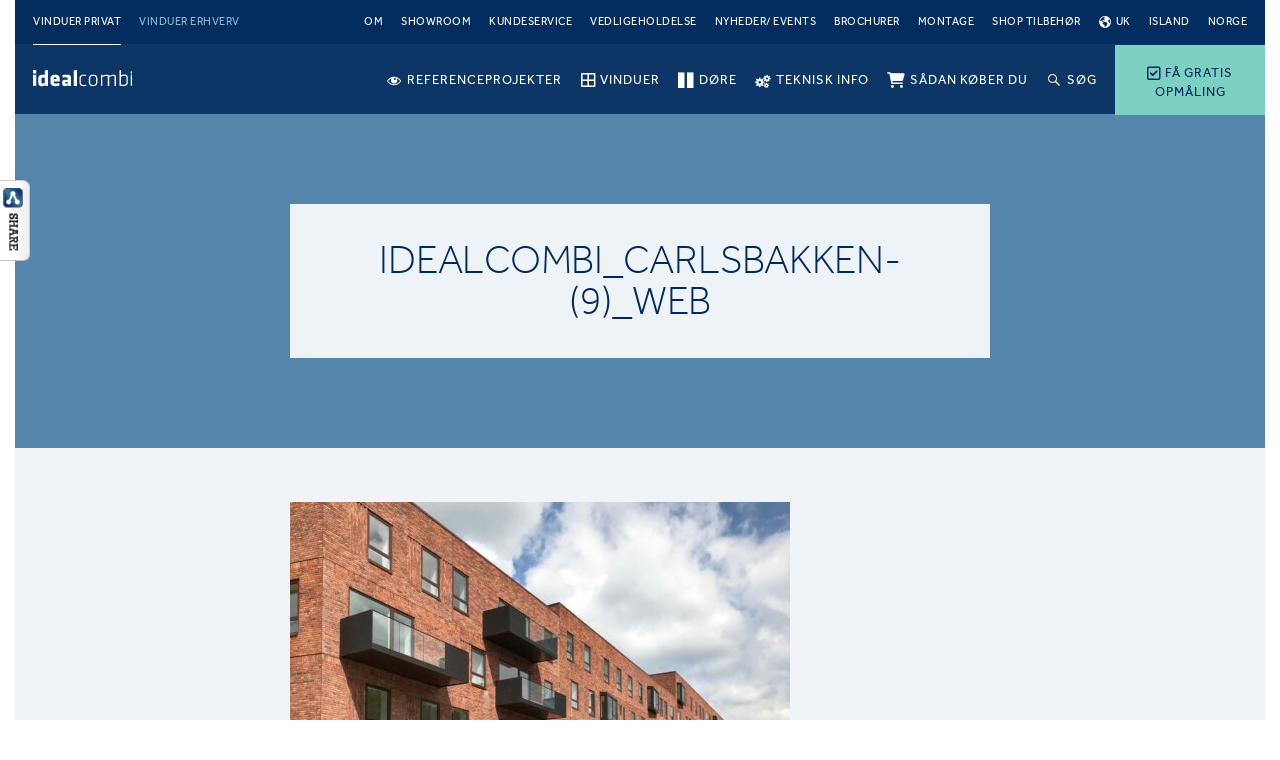

--- FILE ---
content_type: text/html; charset=UTF-8
request_url: https://idealcombi.dk/inspiration/carlsbakken-med-lydglas-og-russervinduer/idealcombi_carlsbakken-9_web/
body_size: 17096
content:
<!DOCTYPE html>
<html lang="da-DK" class="no-js">
<head>
	<meta charset="UTF-8" />
	<meta name="viewport" content="width=device-width, initial-scale=1, maximum-scale=1, user-scalable=0"/>
			<link rel="preload" as="font" href="https://idealcombi.dk/wp-content/plugins/menu-icons/vendor/codeinwp/icon-picker/css/types/fontawesome-webfont.woff2?v=4.7.0" crossorigin="anonymous">
		<link rel="preload" as="font" href="https://idealcombi.dk/wp-content/themes/idealcombi/assets/fonts/effra_std_lt-webfont.woff2" crossorigin="anonymous">
	<link rel="preload" as="font" href="https://idealcombi.dk/wp-content/themes/idealcombi/assets/fonts/effra_std_rg-webfont.woff2" crossorigin="anonymous">
	<link rel="preload" as="font" href="https://idealcombi.dk/wp-content/themes/idealcombi/assets/fonts/icomoon.ttf?eco4be" crossorigin="anonymous">
	<link rel="preload" as="style" href="https://idealcombi.dk/wp-content/themes/idealcombi/assets/css/components.css?v=1.27.2">
	<script>
	(function(w,d,s,l,i){w[l]=w[l]||[];w[l].push({'gtm.start':
		new Date().getTime(),event:'gtm.js'});var f=d.getElementsByTagName(s)[0],
		j=d.createElement(s),dl=l!='dataLayer'?'&l='+l:'';j.async=true;j.src=
		'https://gtm.idealcombi.dk/gtm.js?id='+i+dl;f.parentNode.insertBefore(j,f);
	})(window,document,'script','dataLayer','GTM-KBVWWK8');
</script><meta name='robots' content='index, follow, max-image-preview:large, max-snippet:-1, max-video-preview:-1' />

<!-- Google Tag Manager for WordPress by gtm4wp.com -->
<script data-cfasync="false" data-pagespeed-no-defer>
	var gtm4wp_datalayer_name = "dataLayer";
	var dataLayer = dataLayer || [];
</script>
<!-- End Google Tag Manager for WordPress by gtm4wp.com -->
	<!-- This site is optimized with the Yoast SEO plugin v26.5 - https://yoast.com/wordpress/plugins/seo/ -->
	<title>Idealcombi_Carlsbakken-(9)_web - Idealcombi</title>
	<link rel="canonical" href="https://idealcombi.dk/inspiration/carlsbakken-med-lydglas-og-russervinduer/idealcombi_carlsbakken-9_web/" />
	<meta property="og:locale" content="da_DK" />
	<meta property="og:type" content="article" />
	<meta property="og:title" content="Idealcombi_Carlsbakken-(9)_web - Idealcombi" />
	<meta property="og:url" content="https://idealcombi.dk/inspiration/carlsbakken-med-lydglas-og-russervinduer/idealcombi_carlsbakken-9_web/" />
	<meta property="og:site_name" content="Idealcombi" />
	<meta property="article:publisher" content="https://www.facebook.com/idealcombi/" />
	<meta property="og:image" content="https://idealcombi.dk/inspiration/carlsbakken-med-lydglas-og-russervinduer/idealcombi_carlsbakken-9_web" />
	<meta property="og:image:width" content="2016" />
	<meta property="og:image:height" content="1512" />
	<meta property="og:image:type" content="image/jpeg" />
	<meta name="twitter:card" content="summary_large_image" />
	<meta name="twitter:site" content="@IdealcombiDK" />
	<script type="application/ld+json" class="yoast-schema-graph">{"@context":"https://schema.org","@graph":[{"@type":"WebPage","@id":"https://idealcombi.dk/inspiration/carlsbakken-med-lydglas-og-russervinduer/idealcombi_carlsbakken-9_web/","url":"https://idealcombi.dk/inspiration/carlsbakken-med-lydglas-og-russervinduer/idealcombi_carlsbakken-9_web/","name":"Idealcombi_Carlsbakken-(9)_web - Idealcombi","isPartOf":{"@id":"https://idealcombi.dk/#website"},"primaryImageOfPage":{"@id":"https://idealcombi.dk/inspiration/carlsbakken-med-lydglas-og-russervinduer/idealcombi_carlsbakken-9_web/#primaryimage"},"image":{"@id":"https://idealcombi.dk/inspiration/carlsbakken-med-lydglas-og-russervinduer/idealcombi_carlsbakken-9_web/#primaryimage"},"thumbnailUrl":"https://idealcombi.dk/wp-content/uploads/2020/06/idealcombi_carlsbakken-9_web.jpg","datePublished":"2020-06-17T12:49:30+00:00","breadcrumb":{"@id":"https://idealcombi.dk/inspiration/carlsbakken-med-lydglas-og-russervinduer/idealcombi_carlsbakken-9_web/#breadcrumb"},"inLanguage":"da-DK","potentialAction":[{"@type":"ReadAction","target":["https://idealcombi.dk/inspiration/carlsbakken-med-lydglas-og-russervinduer/idealcombi_carlsbakken-9_web/"]}]},{"@type":"ImageObject","inLanguage":"da-DK","@id":"https://idealcombi.dk/inspiration/carlsbakken-med-lydglas-og-russervinduer/idealcombi_carlsbakken-9_web/#primaryimage","url":"https://idealcombi.dk/wp-content/uploads/2020/06/idealcombi_carlsbakken-9_web.jpg","contentUrl":"https://idealcombi.dk/wp-content/uploads/2020/06/idealcombi_carlsbakken-9_web.jpg","width":2016,"height":1512},{"@type":"BreadcrumbList","@id":"https://idealcombi.dk/inspiration/carlsbakken-med-lydglas-og-russervinduer/idealcombi_carlsbakken-9_web/#breadcrumb","itemListElement":[{"@type":"ListItem","position":1,"name":"Home","item":"https://idealcombi.dk/"},{"@type":"ListItem","position":2,"name":"Carlsbakken med lydglas og russervinduer","item":"https://idealcombi.dk/inspiration/carlsbakken-med-lydglas-og-russervinduer/"},{"@type":"ListItem","position":3,"name":"Idealcombi_Carlsbakken-(9)_web"}]},{"@type":"WebSite","@id":"https://idealcombi.dk/#website","url":"https://idealcombi.dk/","name":"Idealcombi","description":"","publisher":{"@id":"https://idealcombi.dk/#organization"},"potentialAction":[{"@type":"SearchAction","target":{"@type":"EntryPoint","urlTemplate":"https://idealcombi.dk/?s={search_term_string}"},"query-input":{"@type":"PropertyValueSpecification","valueRequired":true,"valueName":"search_term_string"}}],"inLanguage":"da-DK"},{"@type":"Organization","@id":"https://idealcombi.dk/#organization","name":"Idealcombi A/S","url":"https://idealcombi.dk/","logo":{"@type":"ImageObject","inLanguage":"da-DK","@id":"https://idealcombi.dk/#/schema/logo/image/","url":"https://idealcombi.dk/wp-content/uploads/2017/04/uk_idealcombi-logo-rgb-1200x380px.jpg","contentUrl":"https://idealcombi.dk/wp-content/uploads/2017/04/uk_idealcombi-logo-rgb-1200x380px.jpg","width":1200,"height":380,"caption":"Idealcombi A/S"},"image":{"@id":"https://idealcombi.dk/#/schema/logo/image/"},"sameAs":["https://www.facebook.com/idealcombi/","https://x.com/IdealcombiDK","https://www.linkedin.com/company/2854909/","https://www.youtube.com/channel/UCw3q8deysJLeiHWawnerMzA"]}]}</script>
	<!-- / Yoast SEO plugin. -->


<script type='application/javascript'  id='pys-version-script'>console.log('PixelYourSite Free version 11.1.5');</script>
<link rel="alternate" title="oEmbed (JSON)" type="application/json+oembed" href="https://idealcombi.dk/wp-json/oembed/1.0/embed?url=https%3A%2F%2Fidealcombi.dk%2Finspiration%2Fcarlsbakken-med-lydglas-og-russervinduer%2Fidealcombi_carlsbakken-9_web%2F" />
<link rel="alternate" title="oEmbed (XML)" type="text/xml+oembed" href="https://idealcombi.dk/wp-json/oembed/1.0/embed?url=https%3A%2F%2Fidealcombi.dk%2Finspiration%2Fcarlsbakken-med-lydglas-og-russervinduer%2Fidealcombi_carlsbakken-9_web%2F&#038;format=xml" />
<style id='wp-img-auto-sizes-contain-inline-css' type='text/css'>
img:is([sizes=auto i],[sizes^="auto," i]){contain-intrinsic-size:3000px 1500px}
/*# sourceURL=wp-img-auto-sizes-contain-inline-css */
</style>
<link rel='stylesheet' id='dashicons-css' href='https://idealcombi.dk/wp-includes/css/dashicons.min.css?ver=6.9' type='text/css' media='all' />
<link rel='stylesheet' id='elusive-css' href='https://idealcombi.dk/wp-content/plugins/menu-icons/vendor/codeinwp/icon-picker/css/types/elusive.min.css?ver=2.0' type='text/css' media='all' />
<link rel='stylesheet' id='menu-icon-font-awesome-css' href='https://idealcombi.dk/wp-content/plugins/menu-icons/css/fontawesome/css/all.min.css?ver=5.15.4' type='text/css' media='all' />
<link rel='stylesheet' id='genericons-css' href='https://idealcombi.dk/wp-content/plugins/menu-icons/vendor/codeinwp/icon-picker/css/types/genericons.min.css?ver=3.4' type='text/css' media='all' />
<link rel='stylesheet' id='menu-icons-extra-css' href='https://idealcombi.dk/wp-content/plugins/menu-icons/css/extra.min.css?ver=0.13.19' type='text/css' media='all' />
<style id='wp-block-library-inline-css' type='text/css'>
:root{--wp-block-synced-color:#7a00df;--wp-block-synced-color--rgb:122,0,223;--wp-bound-block-color:var(--wp-block-synced-color);--wp-editor-canvas-background:#ddd;--wp-admin-theme-color:#007cba;--wp-admin-theme-color--rgb:0,124,186;--wp-admin-theme-color-darker-10:#006ba1;--wp-admin-theme-color-darker-10--rgb:0,107,160.5;--wp-admin-theme-color-darker-20:#005a87;--wp-admin-theme-color-darker-20--rgb:0,90,135;--wp-admin-border-width-focus:2px}@media (min-resolution:192dpi){:root{--wp-admin-border-width-focus:1.5px}}.wp-element-button{cursor:pointer}:root .has-very-light-gray-background-color{background-color:#eee}:root .has-very-dark-gray-background-color{background-color:#313131}:root .has-very-light-gray-color{color:#eee}:root .has-very-dark-gray-color{color:#313131}:root .has-vivid-green-cyan-to-vivid-cyan-blue-gradient-background{background:linear-gradient(135deg,#00d084,#0693e3)}:root .has-purple-crush-gradient-background{background:linear-gradient(135deg,#34e2e4,#4721fb 50%,#ab1dfe)}:root .has-hazy-dawn-gradient-background{background:linear-gradient(135deg,#faaca8,#dad0ec)}:root .has-subdued-olive-gradient-background{background:linear-gradient(135deg,#fafae1,#67a671)}:root .has-atomic-cream-gradient-background{background:linear-gradient(135deg,#fdd79a,#004a59)}:root .has-nightshade-gradient-background{background:linear-gradient(135deg,#330968,#31cdcf)}:root .has-midnight-gradient-background{background:linear-gradient(135deg,#020381,#2874fc)}:root{--wp--preset--font-size--normal:16px;--wp--preset--font-size--huge:42px}.has-regular-font-size{font-size:1em}.has-larger-font-size{font-size:2.625em}.has-normal-font-size{font-size:var(--wp--preset--font-size--normal)}.has-huge-font-size{font-size:var(--wp--preset--font-size--huge)}.has-text-align-center{text-align:center}.has-text-align-left{text-align:left}.has-text-align-right{text-align:right}.has-fit-text{white-space:nowrap!important}#end-resizable-editor-section{display:none}.aligncenter{clear:both}.items-justified-left{justify-content:flex-start}.items-justified-center{justify-content:center}.items-justified-right{justify-content:flex-end}.items-justified-space-between{justify-content:space-between}.screen-reader-text{border:0;clip-path:inset(50%);height:1px;margin:-1px;overflow:hidden;padding:0;position:absolute;width:1px;word-wrap:normal!important}.screen-reader-text:focus{background-color:#ddd;clip-path:none;color:#444;display:block;font-size:1em;height:auto;left:5px;line-height:normal;padding:15px 23px 14px;text-decoration:none;top:5px;width:auto;z-index:100000}html :where(.has-border-color){border-style:solid}html :where([style*=border-top-color]){border-top-style:solid}html :where([style*=border-right-color]){border-right-style:solid}html :where([style*=border-bottom-color]){border-bottom-style:solid}html :where([style*=border-left-color]){border-left-style:solid}html :where([style*=border-width]){border-style:solid}html :where([style*=border-top-width]){border-top-style:solid}html :where([style*=border-right-width]){border-right-style:solid}html :where([style*=border-bottom-width]){border-bottom-style:solid}html :where([style*=border-left-width]){border-left-style:solid}html :where(img[class*=wp-image-]){height:auto;max-width:100%}:where(figure){margin:0 0 1em}html :where(.is-position-sticky){--wp-admin--admin-bar--position-offset:var(--wp-admin--admin-bar--height,0px)}@media screen and (max-width:600px){html :where(.is-position-sticky){--wp-admin--admin-bar--position-offset:0px}}

/*# sourceURL=wp-block-library-inline-css */
</style><style id='global-styles-inline-css' type='text/css'>
:root{--wp--preset--aspect-ratio--square: 1;--wp--preset--aspect-ratio--4-3: 4/3;--wp--preset--aspect-ratio--3-4: 3/4;--wp--preset--aspect-ratio--3-2: 3/2;--wp--preset--aspect-ratio--2-3: 2/3;--wp--preset--aspect-ratio--16-9: 16/9;--wp--preset--aspect-ratio--9-16: 9/16;--wp--preset--color--black: #000000;--wp--preset--color--cyan-bluish-gray: #abb8c3;--wp--preset--color--white: #ffffff;--wp--preset--color--pale-pink: #f78da7;--wp--preset--color--vivid-red: #cf2e2e;--wp--preset--color--luminous-vivid-orange: #ff6900;--wp--preset--color--luminous-vivid-amber: #fcb900;--wp--preset--color--light-green-cyan: #7bdcb5;--wp--preset--color--vivid-green-cyan: #00d084;--wp--preset--color--pale-cyan-blue: #8ed1fc;--wp--preset--color--vivid-cyan-blue: #0693e3;--wp--preset--color--vivid-purple: #9b51e0;--wp--preset--gradient--vivid-cyan-blue-to-vivid-purple: linear-gradient(135deg,rgb(6,147,227) 0%,rgb(155,81,224) 100%);--wp--preset--gradient--light-green-cyan-to-vivid-green-cyan: linear-gradient(135deg,rgb(122,220,180) 0%,rgb(0,208,130) 100%);--wp--preset--gradient--luminous-vivid-amber-to-luminous-vivid-orange: linear-gradient(135deg,rgb(252,185,0) 0%,rgb(255,105,0) 100%);--wp--preset--gradient--luminous-vivid-orange-to-vivid-red: linear-gradient(135deg,rgb(255,105,0) 0%,rgb(207,46,46) 100%);--wp--preset--gradient--very-light-gray-to-cyan-bluish-gray: linear-gradient(135deg,rgb(238,238,238) 0%,rgb(169,184,195) 100%);--wp--preset--gradient--cool-to-warm-spectrum: linear-gradient(135deg,rgb(74,234,220) 0%,rgb(151,120,209) 20%,rgb(207,42,186) 40%,rgb(238,44,130) 60%,rgb(251,105,98) 80%,rgb(254,248,76) 100%);--wp--preset--gradient--blush-light-purple: linear-gradient(135deg,rgb(255,206,236) 0%,rgb(152,150,240) 100%);--wp--preset--gradient--blush-bordeaux: linear-gradient(135deg,rgb(254,205,165) 0%,rgb(254,45,45) 50%,rgb(107,0,62) 100%);--wp--preset--gradient--luminous-dusk: linear-gradient(135deg,rgb(255,203,112) 0%,rgb(199,81,192) 50%,rgb(65,88,208) 100%);--wp--preset--gradient--pale-ocean: linear-gradient(135deg,rgb(255,245,203) 0%,rgb(182,227,212) 50%,rgb(51,167,181) 100%);--wp--preset--gradient--electric-grass: linear-gradient(135deg,rgb(202,248,128) 0%,rgb(113,206,126) 100%);--wp--preset--gradient--midnight: linear-gradient(135deg,rgb(2,3,129) 0%,rgb(40,116,252) 100%);--wp--preset--font-size--small: 13px;--wp--preset--font-size--medium: 20px;--wp--preset--font-size--large: 36px;--wp--preset--font-size--x-large: 42px;--wp--preset--spacing--20: 0.44rem;--wp--preset--spacing--30: 0.67rem;--wp--preset--spacing--40: 1rem;--wp--preset--spacing--50: 1.5rem;--wp--preset--spacing--60: 2.25rem;--wp--preset--spacing--70: 3.38rem;--wp--preset--spacing--80: 5.06rem;--wp--preset--shadow--natural: 6px 6px 9px rgba(0, 0, 0, 0.2);--wp--preset--shadow--deep: 12px 12px 50px rgba(0, 0, 0, 0.4);--wp--preset--shadow--sharp: 6px 6px 0px rgba(0, 0, 0, 0.2);--wp--preset--shadow--outlined: 6px 6px 0px -3px rgb(255, 255, 255), 6px 6px rgb(0, 0, 0);--wp--preset--shadow--crisp: 6px 6px 0px rgb(0, 0, 0);}:where(.is-layout-flex){gap: 0.5em;}:where(.is-layout-grid){gap: 0.5em;}body .is-layout-flex{display: flex;}.is-layout-flex{flex-wrap: wrap;align-items: center;}.is-layout-flex > :is(*, div){margin: 0;}body .is-layout-grid{display: grid;}.is-layout-grid > :is(*, div){margin: 0;}:where(.wp-block-columns.is-layout-flex){gap: 2em;}:where(.wp-block-columns.is-layout-grid){gap: 2em;}:where(.wp-block-post-template.is-layout-flex){gap: 1.25em;}:where(.wp-block-post-template.is-layout-grid){gap: 1.25em;}.has-black-color{color: var(--wp--preset--color--black) !important;}.has-cyan-bluish-gray-color{color: var(--wp--preset--color--cyan-bluish-gray) !important;}.has-white-color{color: var(--wp--preset--color--white) !important;}.has-pale-pink-color{color: var(--wp--preset--color--pale-pink) !important;}.has-vivid-red-color{color: var(--wp--preset--color--vivid-red) !important;}.has-luminous-vivid-orange-color{color: var(--wp--preset--color--luminous-vivid-orange) !important;}.has-luminous-vivid-amber-color{color: var(--wp--preset--color--luminous-vivid-amber) !important;}.has-light-green-cyan-color{color: var(--wp--preset--color--light-green-cyan) !important;}.has-vivid-green-cyan-color{color: var(--wp--preset--color--vivid-green-cyan) !important;}.has-pale-cyan-blue-color{color: var(--wp--preset--color--pale-cyan-blue) !important;}.has-vivid-cyan-blue-color{color: var(--wp--preset--color--vivid-cyan-blue) !important;}.has-vivid-purple-color{color: var(--wp--preset--color--vivid-purple) !important;}.has-black-background-color{background-color: var(--wp--preset--color--black) !important;}.has-cyan-bluish-gray-background-color{background-color: var(--wp--preset--color--cyan-bluish-gray) !important;}.has-white-background-color{background-color: var(--wp--preset--color--white) !important;}.has-pale-pink-background-color{background-color: var(--wp--preset--color--pale-pink) !important;}.has-vivid-red-background-color{background-color: var(--wp--preset--color--vivid-red) !important;}.has-luminous-vivid-orange-background-color{background-color: var(--wp--preset--color--luminous-vivid-orange) !important;}.has-luminous-vivid-amber-background-color{background-color: var(--wp--preset--color--luminous-vivid-amber) !important;}.has-light-green-cyan-background-color{background-color: var(--wp--preset--color--light-green-cyan) !important;}.has-vivid-green-cyan-background-color{background-color: var(--wp--preset--color--vivid-green-cyan) !important;}.has-pale-cyan-blue-background-color{background-color: var(--wp--preset--color--pale-cyan-blue) !important;}.has-vivid-cyan-blue-background-color{background-color: var(--wp--preset--color--vivid-cyan-blue) !important;}.has-vivid-purple-background-color{background-color: var(--wp--preset--color--vivid-purple) !important;}.has-black-border-color{border-color: var(--wp--preset--color--black) !important;}.has-cyan-bluish-gray-border-color{border-color: var(--wp--preset--color--cyan-bluish-gray) !important;}.has-white-border-color{border-color: var(--wp--preset--color--white) !important;}.has-pale-pink-border-color{border-color: var(--wp--preset--color--pale-pink) !important;}.has-vivid-red-border-color{border-color: var(--wp--preset--color--vivid-red) !important;}.has-luminous-vivid-orange-border-color{border-color: var(--wp--preset--color--luminous-vivid-orange) !important;}.has-luminous-vivid-amber-border-color{border-color: var(--wp--preset--color--luminous-vivid-amber) !important;}.has-light-green-cyan-border-color{border-color: var(--wp--preset--color--light-green-cyan) !important;}.has-vivid-green-cyan-border-color{border-color: var(--wp--preset--color--vivid-green-cyan) !important;}.has-pale-cyan-blue-border-color{border-color: var(--wp--preset--color--pale-cyan-blue) !important;}.has-vivid-cyan-blue-border-color{border-color: var(--wp--preset--color--vivid-cyan-blue) !important;}.has-vivid-purple-border-color{border-color: var(--wp--preset--color--vivid-purple) !important;}.has-vivid-cyan-blue-to-vivid-purple-gradient-background{background: var(--wp--preset--gradient--vivid-cyan-blue-to-vivid-purple) !important;}.has-light-green-cyan-to-vivid-green-cyan-gradient-background{background: var(--wp--preset--gradient--light-green-cyan-to-vivid-green-cyan) !important;}.has-luminous-vivid-amber-to-luminous-vivid-orange-gradient-background{background: var(--wp--preset--gradient--luminous-vivid-amber-to-luminous-vivid-orange) !important;}.has-luminous-vivid-orange-to-vivid-red-gradient-background{background: var(--wp--preset--gradient--luminous-vivid-orange-to-vivid-red) !important;}.has-very-light-gray-to-cyan-bluish-gray-gradient-background{background: var(--wp--preset--gradient--very-light-gray-to-cyan-bluish-gray) !important;}.has-cool-to-warm-spectrum-gradient-background{background: var(--wp--preset--gradient--cool-to-warm-spectrum) !important;}.has-blush-light-purple-gradient-background{background: var(--wp--preset--gradient--blush-light-purple) !important;}.has-blush-bordeaux-gradient-background{background: var(--wp--preset--gradient--blush-bordeaux) !important;}.has-luminous-dusk-gradient-background{background: var(--wp--preset--gradient--luminous-dusk) !important;}.has-pale-ocean-gradient-background{background: var(--wp--preset--gradient--pale-ocean) !important;}.has-electric-grass-gradient-background{background: var(--wp--preset--gradient--electric-grass) !important;}.has-midnight-gradient-background{background: var(--wp--preset--gradient--midnight) !important;}.has-small-font-size{font-size: var(--wp--preset--font-size--small) !important;}.has-medium-font-size{font-size: var(--wp--preset--font-size--medium) !important;}.has-large-font-size{font-size: var(--wp--preset--font-size--large) !important;}.has-x-large-font-size{font-size: var(--wp--preset--font-size--x-large) !important;}
/*# sourceURL=global-styles-inline-css */
</style>

<style id='classic-theme-styles-inline-css' type='text/css'>
/*! This file is auto-generated */
.wp-block-button__link{color:#fff;background-color:#32373c;border-radius:9999px;box-shadow:none;text-decoration:none;padding:calc(.667em + 2px) calc(1.333em + 2px);font-size:1.125em}.wp-block-file__button{background:#32373c;color:#fff;text-decoration:none}
/*# sourceURL=/wp-includes/css/classic-themes.min.css */
</style>
<link rel='stylesheet' id='csbwf_sidebar_style-css' href='https://idealcombi.dk/wp-content/plugins/custom-share-buttons-with-floating-sidebar/css/csbwfs.css?ver=6.9' type='text/css' media='all' />
<link rel='stylesheet' id='mmenu-library-css' href='https://idealcombi.dk/wp-content/themes/idealcombi/libraries/mmenu/dist/jquery.mmenu.all.css?ver=1.27.2' type='text/css' media='all' />
<script type="text/javascript" src="https://idealcombi.dk/wp-includes/js/jquery/jquery.min.js?ver=3.7.1" id="jquery-core-js"></script>
<script type="text/javascript" id="jquery-core-js-after">
/* <![CDATA[ */

	  var windWidth=jQuery( window ).width();
	  //alert(windWidth);
	  var animateWidth;
	  var defaultAnimateWidth;	jQuery(document).ready(function() { 
	animateWidth="55";
    defaultAnimateWidth= animateWidth-10;
	animateHeight="49";
	defaultAnimateHeight= animateHeight-2;jQuery("#csbwfs-delaydiv").hide();
	  setTimeout(function(){
	  jQuery("#csbwfs-delaydiv").fadeIn();}, 500);jQuery("div.csbwfsbtns a").hover(function(){
  jQuery(this).animate({width:animateWidth});
  },function(){
    jQuery(this).stop( true, true ).animate({width:defaultAnimateWidth});
  });csbwfsSetCookie("csbwfs_show_hide_status","in_active","1");jQuery("div.csbwfs-show").hide();
  jQuery("div.csbwfs-show a").click(function(){
    jQuery("div#csbwfs-social-inner").show(500);
     jQuery("div.csbwfs-show").hide(500);
    jQuery("div.csbwfs-hide").show(500);
    csbwfsSetCookie("csbwfs_show_hide_status","active","1");
  });
  
  jQuery("div.csbwfs-hide a").click(function(){
     jQuery("div.csbwfs-show").show(500);
      jQuery("div.csbwfs-hide").hide(500);
     jQuery("div#csbwfs-social-inner").hide(500);
     csbwfsSetCookie("csbwfs_show_hide_status","in_active","1");
  });var button_status=csbwfsGetCookie("csbwfs_show_hide_status");
    if (button_status =="in_active") {
      jQuery("div.csbwfs-show").show();
      jQuery("div.csbwfs-hide").hide();
     jQuery("div#csbwfs-social-inner").hide();
    } else {
      jQuery("div#csbwfs-social-inner").show();
     jQuery("div.csbwfs-show").hide();
    jQuery("div.csbwfs-hide").show();
    }});
 csbwfsCheckCookie();function csbwfsSetCookie(cname,cvalue,exdays) {
    var d = new Date();
    d.setTime(d.getTime() + (exdays*24*60*60*1000));
    var expires = "expires=" + d.toGMTString();
    document.cookie = cname+"="+cvalue+"; "+expires;
}

function csbwfsGetCookie(cname) {
    var name = cname + "=";
    var ca = document.cookie.split(';');
    for(var i=0; i<ca.length; i++) {
        var c = ca[i];
        while (c.charAt(0)==' ') c = c.substring(1);
        if (c.indexOf(name) != -1) {
            return c.substring(name.length, c.length);
        }
    }
    return "";
}

function csbwfsCheckCookie() {
	var hideshowhide = ""
    var button_status=csbwfsGetCookie("csbwfs_show_hide_status");
    if (button_status != "") {
        
    } else {
        csbwfsSetCookie("csbwfs_show_hide_status", "active",1);
    }
    if(hideshowhide=="yes")
    {
    csbwfsSetCookie("csbwfs_show_hide_status", "active",0);
    }
}

//# sourceURL=jquery-core-js-after
/* ]]> */
</script>
<script type="text/javascript" src="https://idealcombi.dk/wp-includes/js/jquery/jquery-migrate.min.js?ver=3.4.1" id="jquery-migrate-js"></script>
<script type="text/javascript" src="https://idealcombi.dk/wp-content/plugins/pixelyoursite/dist/scripts/jquery.bind-first-0.2.3.min.js?ver=0.2.3" id="jquery-bind-first-js"></script>
<script type="text/javascript" src="https://idealcombi.dk/wp-content/plugins/pixelyoursite/dist/scripts/js.cookie-2.1.3.min.js?ver=2.1.3" id="js-cookie-pys-js"></script>
<script type="text/javascript" src="https://idealcombi.dk/wp-content/plugins/pixelyoursite/dist/scripts/tld.min.js?ver=2.3.1" id="js-tld-js"></script>
<script type="text/javascript" id="pys-js-extra">
/* <![CDATA[ */
var pysOptions = {"staticEvents":{"facebook":{"init_event":[{"delay":0,"type":"static","ajaxFire":false,"name":"PageView","pixelIds":["565324011413240"],"eventID":"f6b5aff2-2a23-4cbd-99a1-faa0b5d158bb","params":{"page_title":"Idealcombi_Carlsbakken-(9)_web","post_type":"attachment","post_id":15081,"plugin":"PixelYourSite","user_role":"guest","event_url":"idealcombi.dk/inspiration/carlsbakken-med-lydglas-og-russervinduer/idealcombi_carlsbakken-9_web/"},"e_id":"init_event","ids":[],"hasTimeWindow":false,"timeWindow":0,"woo_order":"","edd_order":""}]}},"dynamicEvents":{"automatic_event_form":{"facebook":{"delay":0,"type":"dyn","name":"Form","pixelIds":["565324011413240"],"eventID":"88cf59ef-9a99-42b3-9e15-a14cd502650c","params":{"page_title":"Idealcombi_Carlsbakken-(9)_web","post_type":"attachment","post_id":15081,"plugin":"PixelYourSite","user_role":"guest","event_url":"idealcombi.dk/inspiration/carlsbakken-med-lydglas-og-russervinduer/idealcombi_carlsbakken-9_web/"},"e_id":"automatic_event_form","ids":[],"hasTimeWindow":false,"timeWindow":0,"woo_order":"","edd_order":""}},"automatic_event_download":{"facebook":{"delay":0,"type":"dyn","name":"Download","extensions":["","doc","exe","js","pdf","ppt","tgz","zip","xls"],"pixelIds":["565324011413240"],"eventID":"28bee57d-234a-4505-8c37-bf0e208b4d13","params":{"page_title":"Idealcombi_Carlsbakken-(9)_web","post_type":"attachment","post_id":15081,"plugin":"PixelYourSite","user_role":"guest","event_url":"idealcombi.dk/inspiration/carlsbakken-med-lydglas-og-russervinduer/idealcombi_carlsbakken-9_web/"},"e_id":"automatic_event_download","ids":[],"hasTimeWindow":false,"timeWindow":0,"woo_order":"","edd_order":""}},"automatic_event_comment":{"facebook":{"delay":0,"type":"dyn","name":"Comment","pixelIds":["565324011413240"],"eventID":"fb84404a-f91b-4074-af91-fd982e3ab55f","params":{"page_title":"Idealcombi_Carlsbakken-(9)_web","post_type":"attachment","post_id":15081,"plugin":"PixelYourSite","user_role":"guest","event_url":"idealcombi.dk/inspiration/carlsbakken-med-lydglas-og-russervinduer/idealcombi_carlsbakken-9_web/"},"e_id":"automatic_event_comment","ids":[],"hasTimeWindow":false,"timeWindow":0,"woo_order":"","edd_order":""}}},"triggerEvents":[],"triggerEventTypes":[],"facebook":{"pixelIds":["565324011413240"],"advancedMatching":[],"advancedMatchingEnabled":false,"removeMetadata":false,"wooVariableAsSimple":false,"serverApiEnabled":false,"wooCRSendFromServer":false,"send_external_id":null,"enabled_medical":false,"do_not_track_medical_param":["event_url","post_title","page_title","landing_page","content_name","categories","category_name","tags"],"meta_ldu":false},"debug":"","siteUrl":"https://idealcombi.dk","ajaxUrl":"https://idealcombi.dk/wp-admin/admin-ajax.php","ajax_event":"7ef81b31a5","enable_remove_download_url_param":"1","cookie_duration":"7","last_visit_duration":"60","enable_success_send_form":"","ajaxForServerEvent":"1","ajaxForServerStaticEvent":"1","useSendBeacon":"1","send_external_id":"1","external_id_expire":"180","track_cookie_for_subdomains":"1","google_consent_mode":"1","gdpr":{"ajax_enabled":false,"all_disabled_by_api":false,"facebook_disabled_by_api":false,"analytics_disabled_by_api":false,"google_ads_disabled_by_api":false,"pinterest_disabled_by_api":false,"bing_disabled_by_api":false,"reddit_disabled_by_api":false,"externalID_disabled_by_api":false,"facebook_prior_consent_enabled":true,"analytics_prior_consent_enabled":true,"google_ads_prior_consent_enabled":null,"pinterest_prior_consent_enabled":true,"bing_prior_consent_enabled":true,"cookiebot_integration_enabled":false,"cookiebot_facebook_consent_category":"marketing","cookiebot_analytics_consent_category":"statistics","cookiebot_tiktok_consent_category":"marketing","cookiebot_google_ads_consent_category":"marketing","cookiebot_pinterest_consent_category":"marketing","cookiebot_bing_consent_category":"marketing","consent_magic_integration_enabled":false,"real_cookie_banner_integration_enabled":false,"cookie_notice_integration_enabled":false,"cookie_law_info_integration_enabled":false,"analytics_storage":{"enabled":true,"value":"granted","filter":false},"ad_storage":{"enabled":true,"value":"granted","filter":false},"ad_user_data":{"enabled":true,"value":"granted","filter":false},"ad_personalization":{"enabled":true,"value":"granted","filter":false}},"cookie":{"disabled_all_cookie":false,"disabled_start_session_cookie":false,"disabled_advanced_form_data_cookie":false,"disabled_landing_page_cookie":false,"disabled_first_visit_cookie":false,"disabled_trafficsource_cookie":false,"disabled_utmTerms_cookie":false,"disabled_utmId_cookie":false},"tracking_analytics":{"TrafficSource":"direct","TrafficLanding":"undefined","TrafficUtms":[],"TrafficUtmsId":[]},"GATags":{"ga_datalayer_type":"default","ga_datalayer_name":"dataLayerPYS"},"woo":{"enabled":false},"edd":{"enabled":false},"cache_bypass":"1769820252"};
//# sourceURL=pys-js-extra
/* ]]> */
</script>
<script type="text/javascript" src="https://idealcombi.dk/wp-content/plugins/pixelyoursite/dist/scripts/public.js?ver=11.1.5" id="pys-js"></script>
<link rel="https://api.w.org/" href="https://idealcombi.dk/wp-json/" /><link rel="alternate" title="JSON" type="application/json" href="https://idealcombi.dk/wp-json/wp/v2/media/15081" /><link rel='shortlink' href='https://idealcombi.dk/?p=15081' />
<meta name="facebook-domain-verification" content="hgqj9liny1k31s3n196452tbb38o5j" />
<!-- Google Tag Manager for WordPress by gtm4wp.com -->
<!-- GTM Container placement set to automatic -->
<script data-cfasync="false" data-pagespeed-no-defer>
	var dataLayer_content = {"pagePostType":"attachment","pagePostType2":"single-attachment","pagePostAuthor":"IT Afdeling"};
	dataLayer.push( dataLayer_content );
</script>
<script data-cfasync="false" data-pagespeed-no-defer>
(function(w,d,s,l,i){w[l]=w[l]||[];w[l].push({'gtm.start':
new Date().getTime(),event:'gtm.js'});var f=d.getElementsByTagName(s)[0],
j=d.createElement(s),dl=l!='dataLayer'?'&l='+l:'';j.async=true;j.src=
'//www.googletagmanager.com/gtm.js?id='+i+dl;f.parentNode.insertBefore(j,f);
})(window,document,'script','dataLayer','GTM-KBVWWK8');
</script>
<!-- End Google Tag Manager for WordPress by gtm4wp.com --><style id="theme-critical">.container{padding-right:5px;padding-left:5px;margin-right:auto;margin-left:auto}.container:after,.container:before{display:table;content:" "}.container:after{clear:both}@media (min-width:768px){.container{width:730px}}@media (min-width:992px){.container{width:950px}}@media (min-width:1260px){.container{width:1260px}}.container-fluid{padding-right:5px;padding-left:5px;margin-right:auto;margin-left:auto}.container-fluid:after,.container-fluid:before{display:table;content:" "}.container-fluid:after{clear:both}.row{margin-right:-5px;margin-left:-5px}.row:after,.row:before{display:table;content:" "}.row:after{clear:both}.row-no-gutters{margin-right:0;margin-left:0}.row-no-gutters [class*=col-]{padding-right:0;padding-left:0}.col-lg-1,.col-lg-10,.col-lg-11,.col-lg-12,.col-lg-2,.col-lg-3,.col-lg-4,.col-lg-5,.col-lg-6,.col-lg-7,.col-lg-8,.col-lg-9,.col-md-1,.col-md-10,.col-md-11,.col-md-12,.col-md-2,.col-md-3,.col-md-4,.col-md-5,.col-md-6,.col-md-7,.col-md-8,.col-md-9,.col-sm-1,.col-sm-10,.col-sm-11,.col-sm-12,.col-sm-2,.col-sm-3,.col-sm-4,.col-sm-5,.col-sm-6,.col-sm-7,.col-sm-8,.col-sm-9,.col-xs-1,.col-xs-10,.col-xs-11,.col-xs-12,.col-xs-2,.col-xs-3,.col-xs-4,.col-xs-5,.col-xs-6,.col-xs-7,.col-xs-8,.col-xs-9,.page-template-default #content{position:relative;min-height:1px;padding-right:5px;padding-left:5px}.col-xs-1,.col-xs-10,.col-xs-11,.col-xs-12,.col-xs-2,.col-xs-3,.col-xs-4,.col-xs-5,.col-xs-6,.col-xs-7,.col-xs-8,.col-xs-9{float:left}.col-xs-1{width:8.3333333333%}.col-xs-2{width:16.6666666667%}.col-xs-3{width:25%}.col-xs-4{width:33.3333333333%}.col-xs-5{width:41.6666666667%}.col-xs-6{width:50%}.col-xs-7{width:58.3333333333%}.col-xs-8{width:66.6666666667%}.col-xs-9{width:75%}.col-xs-10{width:83.3333333333%}.col-xs-11{width:91.6666666667%}.col-xs-12{width:100%}.col-xs-pull-0{right:auto}.col-xs-pull-1{right:8.3333333333%}.col-xs-pull-2{right:16.6666666667%}.col-xs-pull-3{right:25%}.col-xs-pull-4{right:33.3333333333%}.col-xs-pull-5{right:41.6666666667%}.col-xs-pull-6{right:50%}.col-xs-pull-7{right:58.3333333333%}.col-xs-pull-8{right:66.6666666667%}.col-xs-pull-9{right:75%}.col-xs-pull-10{right:83.3333333333%}.col-xs-pull-11{right:91.6666666667%}.col-xs-pull-12{right:100%}.col-xs-push-0{left:auto}.col-xs-push-1{left:8.3333333333%}.col-xs-push-2{left:16.6666666667%}.col-xs-push-3{left:25%}.col-xs-push-4{left:33.3333333333%}.col-xs-push-5{left:41.6666666667%}.col-xs-push-6{left:50%}.col-xs-push-7{left:58.3333333333%}.col-xs-push-8{left:66.6666666667%}.col-xs-push-9{left:75%}.col-xs-push-10{left:83.3333333333%}.col-xs-push-11{left:91.6666666667%}.col-xs-push-12{left:100%}.col-xs-offset-0{margin-left:0}.col-xs-offset-1{margin-left:8.3333333333%}.col-xs-offset-2{margin-left:16.6666666667%}.col-xs-offset-3{margin-left:25%}.col-xs-offset-4{margin-left:33.3333333333%}.col-xs-offset-5{margin-left:41.6666666667%}.col-xs-offset-6{margin-left:50%}.col-xs-offset-7{margin-left:58.3333333333%}.col-xs-offset-8{margin-left:66.6666666667%}.col-xs-offset-9{margin-left:75%}.col-xs-offset-10{margin-left:83.3333333333%}.col-xs-offset-11{margin-left:91.6666666667%}.col-xs-offset-12{margin-left:100%}@media (min-width:768px){.col-sm-1,.col-sm-10,.col-sm-11,.col-sm-12,.col-sm-2,.col-sm-3,.col-sm-4,.col-sm-5,.col-sm-6,.col-sm-7,.col-sm-8,.col-sm-9,.page-template-default #content{float:left}.col-sm-1{width:8.3333333333%}.col-sm-2{width:16.6666666667%}.col-sm-3{width:25%}.col-sm-4{width:33.3333333333%}.col-sm-5{width:41.6666666667%}.col-sm-6{width:50%}.col-sm-7{width:58.3333333333%}.col-sm-8{width:66.6666666667%}.col-sm-9{width:75%}.col-sm-10{width:83.3333333333%}.col-sm-11{width:91.6666666667%}.col-sm-12,.page-template-default #content{width:100%}.col-sm-pull-0{right:auto}.col-sm-pull-1{right:8.3333333333%}.col-sm-pull-2{right:16.6666666667%}.col-sm-pull-3{right:25%}.col-sm-pull-4{right:33.3333333333%}.col-sm-pull-5{right:41.6666666667%}.col-sm-pull-6{right:50%}.col-sm-pull-7{right:58.3333333333%}.col-sm-pull-8{right:66.6666666667%}.col-sm-pull-9{right:75%}.col-sm-pull-10{right:83.3333333333%}.col-sm-pull-11{right:91.6666666667%}.col-sm-pull-12{right:100%}.col-sm-push-0{left:auto}.col-sm-push-1{left:8.3333333333%}.col-sm-push-2{left:16.6666666667%}.col-sm-push-3{left:25%}.col-sm-push-4{left:33.3333333333%}.col-sm-push-5{left:41.6666666667%}.col-sm-push-6{left:50%}.col-sm-push-7{left:58.3333333333%}.col-sm-push-8{left:66.6666666667%}.col-sm-push-9{left:75%}.col-sm-push-10{left:83.3333333333%}.col-sm-push-11{left:91.6666666667%}.col-sm-push-12{left:100%}.col-sm-offset-0{margin-left:0}.col-sm-offset-1{margin-left:8.3333333333%}.col-sm-offset-2{margin-left:16.6666666667%}.col-sm-offset-3{margin-left:25%}.col-sm-offset-4{margin-left:33.3333333333%}.col-sm-offset-5{margin-left:41.6666666667%}.col-sm-offset-6{margin-left:50%}.col-sm-offset-7{margin-left:58.3333333333%}.col-sm-offset-8{margin-left:66.6666666667%}.col-sm-offset-9{margin-left:75%}.col-sm-offset-10{margin-left:83.3333333333%}.col-sm-offset-11{margin-left:91.6666666667%}.col-sm-offset-12{margin-left:100%}}@media (min-width:992px){.col-md-1,.col-md-10,.col-md-11,.col-md-12,.col-md-2,.col-md-3,.col-md-4,.col-md-5,.col-md-6,.col-md-7,.col-md-8,.col-md-9{float:left}.col-md-1{width:8.3333333333%}.col-md-2{width:16.6666666667%}.col-md-3{width:25%}.col-md-4{width:33.3333333333%}.col-md-5{width:41.6666666667%}.col-md-6{width:50%}.col-md-7{width:58.3333333333%}.col-md-8{width:66.6666666667%}.col-md-9{width:75%}.col-md-10{width:83.3333333333%}.col-md-11{width:91.6666666667%}.col-md-12{width:100%}.col-md-pull-0{right:auto}.col-md-pull-1{right:8.3333333333%}.col-md-pull-2{right:16.6666666667%}.col-md-pull-3{right:25%}.col-md-pull-4{right:33.3333333333%}.col-md-pull-5{right:41.6666666667%}.col-md-pull-6{right:50%}.col-md-pull-7{right:58.3333333333%}.col-md-pull-8{right:66.6666666667%}.col-md-pull-9{right:75%}.col-md-pull-10{right:83.3333333333%}.col-md-pull-11{right:91.6666666667%}.col-md-pull-12{right:100%}.col-md-push-0{left:auto}.col-md-push-1{left:8.3333333333%}.col-md-push-2{left:16.6666666667%}.col-md-push-3{left:25%}.col-md-push-4{left:33.3333333333%}.col-md-push-5{left:41.6666666667%}.col-md-push-6{left:50%}.col-md-push-7{left:58.3333333333%}.col-md-push-8{left:66.6666666667%}.col-md-push-9{left:75%}.col-md-push-10{left:83.3333333333%}.col-md-push-11{left:91.6666666667%}.col-md-push-12{left:100%}.col-md-offset-0{margin-left:0}.col-md-offset-1{margin-left:8.3333333333%}.col-md-offset-2{margin-left:16.6666666667%}.col-md-offset-3{margin-left:25%}.col-md-offset-4{margin-left:33.3333333333%}.col-md-offset-5{margin-left:41.6666666667%}.col-md-offset-6{margin-left:50%}.col-md-offset-7{margin-left:58.3333333333%}.col-md-offset-8{margin-left:66.6666666667%}.col-md-offset-9{margin-left:75%}.col-md-offset-10{margin-left:83.3333333333%}.col-md-offset-11{margin-left:91.6666666667%}.col-md-offset-12{margin-left:100%}}@media (min-width:1260px){.col-lg-1,.col-lg-10,.col-lg-11,.col-lg-12,.col-lg-2,.col-lg-3,.col-lg-4,.col-lg-5,.col-lg-6,.col-lg-7,.col-lg-8,.col-lg-9{float:left}.col-lg-1{width:8.3333333333%}.col-lg-2{width:16.6666666667%}.col-lg-3{width:25%}.col-lg-4{width:33.3333333333%}.col-lg-5{width:41.6666666667%}.col-lg-6{width:50%}.col-lg-7{width:58.3333333333%}.col-lg-8{width:66.6666666667%}.col-lg-9{width:75%}.col-lg-10{width:83.3333333333%}.col-lg-11{width:91.6666666667%}.col-lg-12{width:100%}.col-lg-pull-0{right:auto}.col-lg-pull-1{right:8.3333333333%}.col-lg-pull-2{right:16.6666666667%}.col-lg-pull-3{right:25%}.col-lg-pull-4{right:33.3333333333%}.col-lg-pull-5{right:41.6666666667%}.col-lg-pull-6{right:50%}.col-lg-pull-7{right:58.3333333333%}.col-lg-pull-8{right:66.6666666667%}.col-lg-pull-9{right:75%}.col-lg-pull-10{right:83.3333333333%}.col-lg-pull-11{right:91.6666666667%}.col-lg-pull-12{right:100%}.col-lg-push-0{left:auto}.col-lg-push-1{left:8.3333333333%}.col-lg-push-2{left:16.6666666667%}.col-lg-push-3{left:25%}.col-lg-push-4{left:33.3333333333%}.col-lg-push-5{left:41.6666666667%}.col-lg-push-6{left:50%}.col-lg-push-7{left:58.3333333333%}.col-lg-push-8{left:66.6666666667%}.col-lg-push-9{left:75%}.col-lg-push-10{left:83.3333333333%}.col-lg-push-11{left:91.6666666667%}.col-lg-push-12{left:100%}.col-lg-offset-0{margin-left:0}.col-lg-offset-1{margin-left:8.3333333333%}.col-lg-offset-2{margin-left:16.6666666667%}.col-lg-offset-3{margin-left:25%}.col-lg-offset-4{margin-left:33.3333333333%}.col-lg-offset-5{margin-left:41.6666666667%}.col-lg-offset-6{margin-left:50%}.col-lg-offset-7{margin-left:58.3333333333%}.col-lg-offset-8{margin-left:66.6666666667%}.col-lg-offset-9{margin-left:75%}.col-lg-offset-10{margin-left:83.3333333333%}.col-lg-offset-11{margin-left:91.6666666667%}.col-lg-offset-12{margin-left:100%}}/*! normalize.css v3.0.3 | MIT License | github.com/necolas/normalize.css */html{font-family:sans-serif;-ms-text-size-adjust:100%;-webkit-text-size-adjust:100%}body{margin:0}article,aside,details,figcaption,figure,footer,header,hgroup,main,menu,nav,section,summary{display:block}audio,canvas,progress,video{display:inline-block;vertical-align:baseline}audio:not([controls]){display:none;height:0}[hidden],template{display:none}a{background-color:transparent}a:active,a:hover{outline:0}abbr[title]{border-bottom:1px dotted}b,strong{font-weight:700}dfn{font-style:italic}h1{font-size:2em;margin:.67em 0}mark{background:#ff0;color:#000}small{font-size:80%}sub,sup{font-size:75%;line-height:0;position:relative;vertical-align:baseline}sup{top:-.5em}sub{bottom:-.25em}img{border:0}svg:not(:root){overflow:hidden}figure{margin:0 0 1rem 0}hr{box-sizing:content-box;height:0}pre{overflow:auto}code,kbd,pre,samp{font-family:monospace,monospace;font-size:1em}button,input,optgroup,select,textarea{color:inherit;font:inherit;margin:0}button{overflow:visible}button,select{text-transform:none}button,html input[type=button],input[type=reset],input[type=submit]{-webkit-appearance:button;cursor:pointer}button[disabled],html input[disabled]{cursor:default}button::-moz-focus-inner,input::-moz-focus-inner{border:0;padding:0}input{line-height:normal}input[type=checkbox],input[type=radio]{box-sizing:border-box;padding:0}input[type=number]::-webkit-inner-spin-button,input[type=number]::-webkit-outer-spin-button{height:auto}input[type=search]{-webkit-appearance:textfield;box-sizing:content-box}input[type=search]::-webkit-search-cancel-button,input[type=search]::-webkit-search-decoration{-webkit-appearance:none}fieldset{border:1px solid silver;margin:0 2px;padding:.35em .625em .75em}legend{border:0;padding:0}textarea{overflow:auto}optgroup{font-weight:700}table{border-collapse:collapse;border-spacing:0}td,th{padding:0}*,:after,:before{box-sizing:border-box}html{font-size:16px}@media screen and (min-width:768px){html{font-size:17px}}@media screen and (min-width:992px){html{font-size:18px}}body{background:#fff;line-height:26px;font-size:18px;color:#00295c;font-family:effra_stdlight,"Helvetica Neue",Helvetica,Arial}#wrap{background:inherit;margin:0 auto;max-width:100%;width:1260px}#main{max-width:100%}.sr-only{display:none}img{height:auto;max-width:100%}address,blockquote,dl,fieldset,figure,hgroup,hr,ol,p,pre,table,ul{margin-top:0;margin-bottom:1rem}.clearfix:after,.clearfix:before{content:" ";display:table}.clearfix:after{clear:both}.hero{margin-right:-5px;margin-left:-5px;text-align:center;padding:2rem 0;background-size:cover!important}.hero:after,.hero:before{display:table;content:" "}.hero:after{clear:both}@media (min-width:768px){.hero{padding:4rem 0}}.hero__content{max-width:625px;margin-left:auto;margin-right:auto}.site-header{font-family:effra_stdregular,"Helvetica Neue",Helvetica,Arial,sans-serif;text-transform:uppercase}.site-header a{color:#fff;text-decoration:none}.site-header a:hover{color:#8db7d8}.site-header .nav__primary__content--special a{color:#00295c}.site-header .nav__primary__content--special a:hover{color:#001e43}.site-header-alt{max-height:44px;background:rgba(0,41,92,.96);font-size:11px;text-transform:uppercase;letter-spacing:.5px;z-index:10;position:relative}.site-header-alt .nav .current_page_item>a{border-bottom:1px solid #fff}.page-template-default .site-header-alt #content>*,.site-header-alt .col-sm-12>*,.site-header-alt .page-template-default #content>*{vertical-align:middle}@media (min-width:1260px){.site-header-alt--sticky{position:static}}.site-header-main{background:rgba(0,41,92,.85);font-size:13px;letter-spacing:1px;z-index:9;position:relative}.is-sticky .site-header-main{background:rgba(0,41,92,.95)}.nav__primary{text-align:right;display:none}.nav__primary>a .icon{font-size:20px;vertical-align:sub}.nav__primary .sub-menu{display:none;box-shadow:0 2px 3px 0 rgba(13,54,92,.2),0 3px 10px 0 rgba(13,54,92,.15),0 0 30px 0 rgba(13,54,92,.05)}.nav__primary>*{vertical-align:middle}.nav__primary>li>a{padding:1.2rem 0}.nav__primary>.current_page_item>a{border-bottom:1px solid #fff}.nav__primary .menu-item-has-children:hover>.sub-menu{display:block}.nav__primary .sub-menu{position:absolute;z-index:15;width:302px;margin-left:-110px;border-left:1px solid #e0e6ed;border-right:1px solid #e0e6ed}.nav__primary .sub-menu:hover{display:block}.nav__primary .sub-menu li{float:none;position:relative;margin:0}.nav__primary .sub-menu a{color:#5585aa;background:#fff;display:block;padding:1rem;border-bottom:1px solid #e0e6ed}.nav__primary .sub-menu a:after{content:"";background:url(../images/icon-nav-arrow.svg);width:22px;height:22px;margin-top:-11px;top:50%;right:1rem;position:absolute}.nav__primary .sub-menu a:hover{background:#ecf0f3;color:#00295c}.nav__primary .sub-menu .sub-menu{right:-302px;top:-1px;border-top:1px solid #e0e6ed}@media (min-width:768px) and (max-width:991px){.nav__primary i{display:none!important}}.nav__primary__content--special,.nav__primary__content--special li{display:inline}.nav__primary__content--special a{background:#7cd1c2;transition:all .15s}.nav__primary__content--special a:hover{background:#99eedf}.nav__primary-ul,.nav__service-ul{display:none}.nav__primary__content--special a,.nav__primary__toggle{width:50%;float:left;min-height:1px;text-align:center;height:45px;line-height:45px}.nav__primary__toggle{color:#fff;text-transform:uppercase}.nav__segment-ul{float:right}.nav__segment-ul a{color:#8db7d8}.nav__segment-ul a:hover{color:#fff}.nav__segment-ul .current-menu-ancestor>a,.nav__segment-ul .current_page_item>a{color:#fff}.nav{text-align:left}.nav li{float:left;margin-right:1rem}.nav a{display:block;padding:.5rem 0}@media (min-width:1260px){.nav__primary-ul,.nav__service-ul{display:inline-block}.nav__segment-ul{float:none;margin-left:1rem}.nav__service-ul{float:right}.site-header-main .nav>li>a{padding:1.22rem 0}.nav__primary__content--special a,.site-header-main{height:70px}.nav__primary__content--special a{line-height:1.5;width:12%;float:right;padding:1rem}.nav__primary__toggle{display:none}.site-brand{position:absolute;top:52px}.nav__primary>a .icon{font-size:14px}}.mm-page{background:#fff}.mobile-menu{display:none}.mobile-menu__segment-list{display:none}.context-switcher{font-family:effra_stdregular,"Helvetica Neue",Helvetica,Arial;position:absolute;top:50%;left:50%;transform:translate(-50%,-33%);width:93%}.context-switcher__content-outer{max-width:560px;margin:0 auto}.context-switcher__content{position:relative;padding:0;background:linear-gradient(102deg,rgba(0,41,92,.85),rgba(0,41,92,.85) 50%,rgba(0,41,92,.96) 50%,rgba(0,41,92,.96))}.context-switcher__content:before{content:" ";width:1px;height:50%;display:block;position:absolute;background:#fff;top:25%;left:50%;transform:rotate(12deg)}.context-switcher__text{color:#8db7d8;text-align:center;margin:0;padding:10px;font-size:.6875rem}.context-switcher__items{padding:30px 10px 70px}.context-switcher__items:after,.context-switcher__items:before{display:table;content:" "}.context-switcher__items:after{clear:both}.context-switcher__item{float:left;width:50%;text-align:center;transition:.1s ease-in}.context-switcher__item:hover{transform:scale(1.05)}.context-switcher__item-icon{width:22px}.context-switcher__item-title{font-family:effra_stdregular,"Helvetica Neue",Helvetica,Arial;font-size:.8175rem;color:#fff;margin:0;font-weight:500}#page-404{padding:3rem 10px}@media (min-width:768px){#page-404{padding:5rem 10px}}.site-header{position:relative;z-index:6}.site-header picture{overflow:hidden;position:absolute;top:0;left:5px;right:5px;bottom:0}.site-header picture img{min-width:100%;min-height:100%;margin:auto 0;-o-object-fit:cover;object-fit:cover}.site-header-content{text-align:center;padding:2rem;background:rgba(255,255,255,.9);max-width:700px;margin:0 auto;position:relative}.site-header-content__description{font-family:effra_stdlight,"Helvetica Neue",Helvetica,Arial;text-transform:none;font-size:1.125rem}.case-template-default .entry-content,.case-template-sidebar-left .entry-content,.event-template-default .entry-content,.event-template-sidebar-left .entry-content,.page-template-default .entry-content,.page-template-sidebar-left .entry-content,.post-template-default .entry-content,.post-template-sidebar-left .entry-content{margin-top:10px}.single .entry-content{overflow:hidden}.site-header-content{margin-top:5rem}.page-date{color:#5585aa;font-size:11px;letter-spacing:.5px}.site-header-inner{padding-bottom:5rem;background:#5585aa}.site-header-inner--large{min-height:60vh}@media (min-width:768px){.site-header-inner--large{height:80vh;height:clamp(60vh,80vh,800px)}}.page:not(.page-template-full-width) .site-content,.search-results .site-content,.single .site-content{position:relative;min-height:1px;padding-right:5px;padding-left:5px}@media (min-width:768px){.page:not(.page-template-full-width) .site-content,.search-results .site-content,.single .site-content{float:left;width:100%}}.page:not(.page-template-full-width) .site-content .entry-hero,.search-results .site-content .entry-hero,.single .site-content .entry-hero{margin-top:10px;background:#f0f4f8;overflow:hidden}.page:not(.page-template-full-width) .site-content .entry-content,.search-results .site-content .entry-content,.single .site-content .entry-content{padding:2rem 0;background:#f0f4f8}.page:not(.page-template-full-width) .site-content .entry-content-inner,.page:not(.page-template-full-width) .site-content .entry-term-list,.search-results .site-content .entry-content-inner,.search-results .site-content .entry-term-list,.single .site-content .entry-content-inner,.single .site-content .entry-term-list{max-width:720px;padding-left:10px;padding-right:10px;margin:0 auto}.page:not(.page-template-full-width).search .entry-content,.search-results.search .entry-content,.single.search .entry-content{padding-top:.5rem}.single-event .site-content .entry-content,.single-post .site-content .entry-content{padding:2rem 0}.page-template-sidebar-left-full-width .entry-content-inner{max-width:100%!important;padding-left:20px!important;padding-right:20px!important}body.page-template-sidebar-left #content,body.page-template-sidebar-left-full-width #content,body.single.single-event #content{position:relative;min-height:1px;padding-right:5px;padding-left:5px}@media (min-width:768px){body.page-template-sidebar-left #content,body.page-template-sidebar-left-full-width #content,body.single.single-event #content{float:left;width:75%}}@media (min-width:768px){body.page-template-sidebar-left #content,body.page-template-sidebar-left-full-width #content,body.single.single-event #content{left:25%}}.sidebar-event,.sidebar-main{position:relative;min-height:1px;padding-right:5px;padding-left:5px}@media (min-width:768px){.sidebar-event,.sidebar-main{float:left;width:25%}}@media (min-width:768px){.sidebar-event,.sidebar-main{right:75%}}#mobile-menu{display:none}.block--narrow-content{max-width:720px;padding-left:10px;padding-right:10px;margin-left:auto;margin-right:auto}.block__flex-children{display:block}.block__flex-children:after,.block__flex-children:before{display:table;content:" "}.block__flex-children:after{clear:both}@media (min-width:768px){.block__flex-children{display:flex}}.block__flex-children .block__flex-child{float:left;width:100%}@media (min-width:480px){.block__flex-children .block__flex-child{width:50%}}@media (min-width:768px){.block__flex-children .block__flex-child{float:none;width:auto;flex-grow:1;flex-shrink:1;flex-basis:0}}</style><link rel="icon" href="https://idealcombi.dk/wp-content/uploads/2017/07/cropped-vignet-cmyk-192x192-35x35.png" sizes="32x32" />
<link rel="icon" href="https://idealcombi.dk/wp-content/uploads/2017/07/cropped-vignet-cmyk-192x192.png" sizes="192x192" />
<link rel="apple-touch-icon" href="https://idealcombi.dk/wp-content/uploads/2017/07/cropped-vignet-cmyk-192x192.png" />
<meta name="msapplication-TileImage" content="https://idealcombi.dk/wp-content/uploads/2017/07/cropped-vignet-cmyk-192x192.png" />
		<style type="text/css" id="wp-custom-css">
			.text-widget__media .image-wrap,
.text-widget__media .wp-caption,
.text-widget__media .image-wrap img {
	object-fit: cover;
	width: 100%;
	height: 100%;
}

.text-widget.text-widget--media-left.text-widget--with-media {
	margin-top: 0 !important
}		</style>
		</head>
<body class="attachment wp-singular attachment-template-default single single-attachment postid-15081 attachmentid-15081 attachment-jpeg wp-theme-idealcombi" data-post-id="15081" data-segment-context="" data-segment-context-default="domestic">
	<div id="wrap">
		<noscript>
	<iframe src="https://gtm.idealcombi.dk/ns.html?id=GTM-KBVWWK8" height="0" width="0" style="display:none;visibility:hidden"></iframe>
</noscript>		
<!-- GTM Container placement set to automatic -->
<!-- Google Tag Manager (noscript) -->
				<noscript><iframe src="https://www.googletagmanager.com/ns.html?id=GTM-KBVWWK8" height="0" width="0" style="display:none;visibility:hidden" aria-hidden="true"></iframe></noscript>
<!-- End Google Tag Manager (noscript) -->		<a href="#main" class="sr-only sr-only-focusable">Skip to main content.</a>
		
<header id="header" class="site-header">
    <div class="container-fluid">

        <div class="site-header-inner ">
			
            <div class="site-header-alt">

                <div class="row">
                    <div class="col-sm-12">
                        <a href="https://idealcombi.dk" class="site-brand site-brand--desktop"><img src="https://idealcombi.dk/wp-content/uploads/2021/08/logo.svg" alt="Idealcombi" width="99" height="17" /></a><a href="https://idealcombi.dk" class="site-brand site-brand--mobile"><img src="https://idealcombi.dk/wp-content/uploads/2021/08/logo.svg" alt="Idealcombi" width="99" height="17" /></a><ul id="menu-segment" class="nav nav__segment-ul js-segment-menu"><li id="menu-item-17" class="menu-item menu-item-type-post_type menu-item-object-page menu-item-17"><a href="https://idealcombi.dk/vinduer-doere/" data-segment-context="domestic">Vinduer privat</a></li>
<li id="menu-item-18" class="menu-item menu-item-type-post_type menu-item-object-page menu-item-18"><a href="https://idealcombi.dk/vinduer-erhverv/" data-segment-context="commercial">Vinduer erhverv</a></li>
</ul><ul id="menu-den-oeverste-menu" class="nav nav__service-ul"><li id="menu-item-640" class="menu-item menu-item-type-post_type menu-item-object-page menu-item-640"><a href="https://idealcombi.dk/om-idealcombi/">Om</a></li>
<li id="menu-item-639" class="menu-item menu-item-type-post_type menu-item-object-page menu-item-639"><a href="https://idealcombi.dk/showroom/">Showroom</a></li>
<li id="menu-item-641" class="menu-item menu-item-type-post_type menu-item-object-page menu-item-641"><a href="https://idealcombi.dk/kundeservice/">Kundeservice</a></li>
<li id="menu-item-19640" class="menu-item menu-item-type-post_type menu-item-object-page menu-item-19640"><a href="https://idealcombi.dk/vedligeholdelse-af-vinduer/">Vedligeholdelse</a></li>
<li id="menu-item-786" class="menu-item menu-item-type-post_type menu-item-object-page current_page_parent menu-item-786"><a href="https://idealcombi.dk/?page_id=8">Nyheder/ Events</a></li>
<li id="menu-item-1493" class="menu-item menu-item-type-post_type menu-item-object-page menu-item-1493"><a href="https://idealcombi.dk/brochurer/">Brochurer</a></li>
<li id="menu-item-11301" class="menu-item menu-item-type-custom menu-item-object-custom menu-item-11301"><a target="_blank" href="https://montage.idealcombi.dk/da/">Montage</a></li>
<li id="menu-item-13450" class="menu-item menu-item-type-custom menu-item-object-custom menu-item-13450"><a href="https://shop.idealcombi.dk/">Shop tilbehør</a></li>
<li id="menu-item-13548" class="menu-item menu-item-type-custom menu-item-object-custom menu-item-13548"><a target="_blank" href="https://idealcombi.com/"><i class="_mi _before dashicons dashicons-admin-site" aria-hidden="true"></i><span>UK</span></a></li>
<li id="menu-item-17041" class="menu-item menu-item-type-custom menu-item-object-custom menu-item-17041"><a href="https://idealcombi.dk/island/">Island</a></li>
<li id="menu-item-17043" class="menu-item menu-item-type-custom menu-item-object-custom menu-item-17043"><a href="https://idealcombi.dk/norge/">Norge</a></li>
</ul>                    </div>
                </div>
            </div>

            <div class="site-header-main js-sticky">
                <div class="row">
                    <div class="col-sm-12">
	                    	                        <nav class="nav__primary" data-segment-context="commercial">
		                        <ul id="menu-commercial-special-link" class="nav__primary__content--special"><li id="menu-item-1492" class="menu-item menu-item-type-custom menu-item-object-custom menu-item-1492"><a href="/find-medarbejder/"><img src="https://idealcombi.dk/wp-content/uploads/2017/05/person.svg" class="_mi _before _svg" aria-hidden="true" alt="" width="16" height="16"/><span>Find medarbejder</span></a></li>
</ul>
	                            <a href="#" class="nav__primary__toggle">
	                                <span class="nav__primary__toggle__text">
	                                    <span class="icon icon-menu"></span> Menu	                                </span>
	                            </a>
	                            <ul id="primary-menu__commercial" class="nav nav__primary-ul"><li id="menu-item-23193" class="menu-item menu-item-type-custom menu-item-object-custom menu-item-23193"><a href="https://idealcombi.dk/inspiration/?segment=commercial"><i class="_mi _before dashicons dashicons-lightbulb" aria-hidden="true"></i><span>Referenceprojekter</span></a></li>
<li id="menu-item-23194" class="menu-item menu-item-type-post_type menu-item-object-page menu-item-has-children menu-item-23194"><a href="https://idealcombi.dk/vinduer-erhverv/produkter/"><i class="_mi _before dashicons dashicons-grid-view" aria-hidden="true"></i><span>Produkter</span></a>
<ul class="sub-menu">
	<li id="menu-item-23199" class="menu-item menu-item-type-post_type menu-item-object-page menu-item-23199"><a href="https://idealcombi.dk/vinduer-erhverv/produkter/futura-plus/">Futura+</a></li>
	<li id="menu-item-23200" class="menu-item menu-item-type-post_type menu-item-object-page menu-item-23200"><a href="https://idealcombi.dk/vinduer-erhverv/produkter/futura-plus-i/">Futura+i</a></li>
	<li id="menu-item-23198" class="menu-item menu-item-type-post_type menu-item-object-page menu-item-23198"><a href="https://idealcombi.dk/vinduer-erhverv/produkter/frame-ic/">Frame IC</a></li>
	<li id="menu-item-23197" class="menu-item menu-item-type-post_type menu-item-object-page menu-item-23197"><a href="https://idealcombi.dk/vinduer-erhverv/produkter/frame-i/">Frame I</a></li>
	<li id="menu-item-23202" class="menu-item menu-item-type-post_type menu-item-object-page menu-item-23202"><a href="https://idealcombi.dk/vinduer-erhverv/produkter/nation-ic/">Nation IC</a></li>
	<li id="menu-item-23201" class="menu-item menu-item-type-post_type menu-item-object-page menu-item-23201"><a href="https://idealcombi.dk/vinduer-erhverv/produkter/nation-i/">Nation I</a></li>
</ul>
</li>
<li id="menu-item-23203" class="menu-item menu-item-type-post_type menu-item-object-page menu-item-has-children menu-item-23203"><a href="https://idealcombi.dk/raadgivning/"><i class="_mi _before elusive el-icon-compass" aria-hidden="true"></i><span>Rådgivning</span></a>
<ul class="sub-menu">
	<li id="menu-item-23204" class="menu-item menu-item-type-post_type menu-item-object-page menu-item-23204"><a href="https://idealcombi.dk/om-idealcombi/find-medarbejder/"><i class="_mi _before dashicons dashicons-admin-users" aria-hidden="true"></i><span>Find medarbejder</span></a></li>
	<li id="menu-item-23205" class="menu-item menu-item-type-post_type menu-item-object-page menu-item-23205"><a href="https://idealcombi.dk/raadgivning/bliv-kontaktet/"><i class="_mi _before dashicons dashicons-email-alt" aria-hidden="true"></i><span>Jeg vil gerne kontaktes</span></a></li>
	<li id="menu-item-23206" class="menu-item menu-item-type-post_type menu-item-object-page menu-item-23206"><a href="https://idealcombi.dk/raadgivning/gratis-energiseminarer/"><i class="_mi _before dashicons dashicons-groups" aria-hidden="true"></i><span>Gratis energiseminarer</span></a></li>
	<li id="menu-item-23207" class="menu-item menu-item-type-post_type menu-item-object-page menu-item-has-children menu-item-23207"><a href="https://idealcombi.dk/raadgivning/teknisk-raadgivning/"><i class="_mi _before elusive el-icon-cogs" aria-hidden="true"></i><span>Teknisk rådgivning</span></a>
	<ul class="sub-menu">
		<li id="menu-item-23208" class="menu-item menu-item-type-post_type menu-item-object-page menu-item-23208"><a href="https://idealcombi.dk/raadgivning/teknisk-raadgivning/raadgivning-haandvaerkere/">Rådgivning håndværkere</a></li>
		<li id="menu-item-23209" class="menu-item menu-item-type-post_type menu-item-object-page menu-item-23209"><a href="https://idealcombi.dk/raadgivning/teknisk-raadgivning/raadgivning-boligforeninger/">Rådgivning Boligforeninger</a></li>
	</ul>
</li>
</ul>
</li>
<li id="menu-item-23210" class="menu-item menu-item-type-post_type menu-item-object-page menu-item-has-children menu-item-23210"><a href="https://idealcombi.dk/vinduer-erhverv/teknisk/"><i class="_mi _before fas fa-cogs" aria-hidden="true"></i><span>Teknisk</span></a>
<ul class="sub-menu">
	<li id="menu-item-23211" class="menu-item menu-item-type-post_type menu-item-object-page menu-item-23211"><a href="https://idealcombi.dk/vinduer-erhverv/teknisk/produktdatabase/"><i class="_mi _before fa fa-database" aria-hidden="true"></i><span>Produktdatabase</span></a></li>
	<li id="menu-item-23212" class="menu-item menu-item-type-post_type menu-item-object-page menu-item-23212"><a href="https://idealcombi.dk/vinduer-erhverv/teknisk/revit-bim/"><i class="_mi _before dashicons dashicons-desktop" aria-hidden="true"></i><span>REVIT/BIM</span></a></li>
	<li id="menu-item-23213" class="menu-item menu-item-type-post_type menu-item-object-page menu-item-23213"><a href="https://idealcombi.dk/vinduer-erhverv/teknisk/udbudsbeskrivelser/"><i class="_mi _before dashicons dashicons-building" aria-hidden="true"></i><span>Udbudsbeskrivelser</span></a></li>
	<li id="menu-item-23214" class="menu-item menu-item-type-post_type menu-item-object-page menu-item-23214"><a href="https://idealcombi.dk/idealcore-vinduet-til-fremtiden/"><i class="_mi _before dashicons dashicons-star-filled" aria-hidden="true"></i><span>idealcore™</span></a></li>
	<li id="menu-item-23395" class="menu-item menu-item-type-post_type menu-item-object-page menu-item-23395"><a href="https://idealcombi.dk/epd-oversigt/"><i class="_mi _before fa fa-leaf" aria-hidden="true"></i><span>EPD’er</span></a></li>
	<li id="menu-item-23224" class="menu-item menu-item-type-post_type menu-item-object-page menu-item-23224"><a href="https://idealcombi.dk/om-idealcombi/miljoe/kvalitetssikring-og-certifikater/"><i class="_mi _before dashicons dashicons-awards" aria-hidden="true"></i><span>Kvalitetssikring og Certifikater</span></a></li>
	<li id="menu-item-23215" class="menu-item menu-item-type-post_type menu-item-object-page menu-item-23215"><a href="https://idealcombi.dk/vinduer/energivinduer/om-energi/"><i class="_mi _before elusive el-icon-leaf" aria-hidden="true"></i><span>Om energi</span></a></li>
	<li id="menu-item-23217" class="menu-item menu-item-type-post_type menu-item-object-page menu-item-23217"><a href="https://idealcombi.dk/vinduer-erhverv/teknisk/montagevejledninger/"><i class="_mi _before dashicons dashicons-media-document" aria-hidden="true"></i><span>Montagevejledninger</span></a></li>
	<li id="menu-item-23218" class="menu-item menu-item-type-post_type menu-item-object-page menu-item-23218"><a href="https://idealcombi.dk/konstruktion-og-materialer/"><i class="_mi _before dashicons dashicons-admin-tools" aria-hidden="true"></i><span>Konstruktion og materialer</span></a></li>
	<li id="menu-item-23219" class="menu-item menu-item-type-post_type menu-item-object-page menu-item-23219"><a href="https://idealcombi.dk/teknisk-privat/farver-og-glas/"><i class="_mi _before dashicons dashicons-admin-appearance" aria-hidden="true"></i><span>Farver og glas</span></a></li>
	<li id="menu-item-23220" class="menu-item menu-item-type-post_type menu-item-object-page menu-item-23220"><a href="https://idealcombi.dk/om-idealcombi/miljoe/"><i class="_mi _before dashicons dashicons-admin-site" aria-hidden="true"></i><span>Miljø</span></a></li>
	<li id="menu-item-23221" class="menu-item menu-item-type-post_type menu-item-object-page menu-item-23221"><a href="https://idealcombi.dk/vinduer-erhverv/teknisk/baeredygtighed/">Bæredygtighed</a></li>
	<li id="menu-item-23222" class="menu-item menu-item-type-post_type menu-item-object-page menu-item-23222"><a href="https://idealcombi.dk/vinduer-erhverv/teknisk/greb-og-begraensere/"><i class="_mi _before elusive el-icon-th-large" aria-hidden="true"></i><span>Greb og begrænsere</span></a></li>
</ul>
</li>
<li id="menu-item-23223" class="menu-item menu-item-type-custom menu-item-object-custom menu-item-23223"><a href="/search/+/"><i class="_mi _before genericon genericon-search" aria-hidden="true"></i><span>Søg</span></a></li>
</ul>
									                        </nav>
	                    	                        <nav class="nav__primary" data-segment-context="domestic">
		                        <ul id="menu-domestic-special-link" class="nav__primary__content--special"><li id="menu-item-1481" class="menu-item menu-item-type-custom menu-item-object-custom menu-item-1481"><a href="/vinduer-doere/saadan-koeber-du-nye-vinduer/gratis-opmaaling/"><i class="_mi _before far fa-check-square" aria-hidden="true"></i><span>Få gratis opmåling</span></a></li>
</ul>
	                            <a href="#" class="nav__primary__toggle">
	                                <span class="nav__primary__toggle__text">
	                                    <span class="icon icon-menu"></span> Menu	                                </span>
	                            </a>
	                            <ul id="primary-menu__domestic" class="nav nav__primary-ul"><li id="menu-item-861" class="menu-item menu-item-type-custom menu-item-object-custom menu-item-861"><a href="/inspiration/?segment=domestic"><i class="_mi _before dashicons dashicons-visibility" aria-hidden="true"></i><span>Referenceprojekter</span></a></li>
<li id="menu-item-1162" class="menu-item menu-item-type-post_type menu-item-object-page menu-item-has-children menu-item-1162"><a href="https://idealcombi.dk/vinduer/"><i class="_mi _before dashicons dashicons-grid-view" aria-hidden="true"></i><span>Vinduer</span></a>
<ul class="sub-menu">
	<li id="menu-item-1163" class="menu-item menu-item-type-post_type menu-item-object-page menu-item-1163"><a href="https://idealcombi.dk/vinduer/moderne-vinduer/">Moderne vinduer</a></li>
	<li id="menu-item-1164" class="menu-item menu-item-type-post_type menu-item-object-page menu-item-1164"><a href="https://idealcombi.dk/vinduer/klassiske-vinduer/">Klassiske vinduer</a></li>
	<li id="menu-item-1165" class="menu-item menu-item-type-post_type menu-item-object-page menu-item-1165"><a href="https://idealcombi.dk/vinduer/energivinduer/">Energivinduer</a></li>
	<li id="menu-item-1166" class="menu-item menu-item-type-post_type menu-item-object-page menu-item-has-children menu-item-1166"><a href="https://idealcombi.dk/vinduer/specielle-vinduesloesninger/">Specielle vinduesløsninger</a>
	<ul class="sub-menu">
		<li id="menu-item-1167" class="menu-item menu-item-type-post_type menu-item-object-page menu-item-1167"><a href="https://idealcombi.dk/vinduer/specielle-vinduesloesninger/runde-vinduer/">Runde vinduer</a></li>
		<li id="menu-item-1168" class="menu-item menu-item-type-post_type menu-item-object-page menu-item-1168"><a href="https://idealcombi.dk/vinduer/specielle-vinduesloesninger/buede-vinduer/">Buede vinduer</a></li>
		<li id="menu-item-1169" class="menu-item menu-item-type-post_type menu-item-object-page menu-item-1169"><a href="https://idealcombi.dk/vinduer/specielle-vinduesloesninger/trekantede-vinduer/">Trekantede vinduer</a></li>
		<li id="menu-item-1170" class="menu-item menu-item-type-post_type menu-item-object-page menu-item-1170"><a href="https://idealcombi.dk/vinduer/specielle-vinduesloesninger/hjoernevinduer/">Hjørnevinduer</a></li>
	</ul>
</li>
</ul>
</li>
<li id="menu-item-6723" class="menu-item menu-item-type-post_type menu-item-object-page menu-item-has-children menu-item-6723"><a href="https://idealcombi.dk/doere/"><i class="_mi _before elusive el-icon-pause" aria-hidden="true"></i><span>Døre</span></a>
<ul class="sub-menu">
	<li id="menu-item-1172" class="menu-item menu-item-type-post_type menu-item-object-page menu-item-has-children menu-item-1172"><a href="https://idealcombi.dk/yderdoere/facadedoere/">Facadedøre</a>
	<ul class="sub-menu">
		<li id="menu-item-1173" class="menu-item menu-item-type-post_type menu-item-object-page menu-item-1173"><a href="https://idealcombi.dk/yderdoere/facadedoere/pladedoere/">Pladedøre</a></li>
		<li id="menu-item-1174" class="menu-item menu-item-type-post_type menu-item-object-page menu-item-1174"><a href="https://idealcombi.dk/yderdoere/facadedoere/rammedoere/">Rammedøre</a></li>
		<li id="menu-item-1175" class="menu-item menu-item-type-post_type menu-item-object-page menu-item-1175"><a href="https://idealcombi.dk/yderdoere/facadedoere/laasesystemer/">Låsesystemer</a></li>
	</ul>
</li>
	<li id="menu-item-1176" class="menu-item menu-item-type-post_type menu-item-object-page menu-item-has-children menu-item-1176"><a href="https://idealcombi.dk/yderdoere/terrassedoere/">Terrassedøre</a>
	<ul class="sub-menu">
		<li id="menu-item-1177" class="menu-item menu-item-type-post_type menu-item-object-page menu-item-1177"><a href="https://idealcombi.dk/yderdoere/terrassedoere/udadgaaende-terrassedoer/">Udadgående terrassedør</a></li>
		<li id="menu-item-1178" class="menu-item menu-item-type-post_type menu-item-object-page menu-item-1178"><a href="https://idealcombi.dk/yderdoere/terrassedoere/indadgaaende-terrassedoer/">Indadgående terrassedøre</a></li>
		<li id="menu-item-1179" class="menu-item menu-item-type-post_type menu-item-object-page menu-item-1179"><a href="https://idealcombi.dk/yderdoere/terrassedoere/kipdreje-terrassedoer/">Kip/dreje terrassedør</a></li>
	</ul>
</li>
	<li id="menu-item-1180" class="menu-item menu-item-type-post_type menu-item-object-page menu-item-has-children menu-item-1180"><a href="https://idealcombi.dk/yderdoere/skydedoere/">Skydedøre</a>
	<ul class="sub-menu">
		<li id="menu-item-2037" class="menu-item menu-item-type-post_type menu-item-object-page menu-item-2037"><a href="https://idealcombi.dk/yderdoere/skydedoere/enkelt-skydedoer/">Skydedør – enkeltrettet</a></li>
		<li id="menu-item-1181" class="menu-item menu-item-type-post_type menu-item-object-page menu-item-1181"><a href="https://idealcombi.dk/yderdoere/skydedoere/dobbeltrettet-skydedoer/">Skydedør – dobbeltrettet</a></li>
		<li id="menu-item-1182" class="menu-item menu-item-type-post_type menu-item-object-page menu-item-1182"><a href="https://idealcombi.dk/yderdoere/skydedoere/skydedoer-med-lavt-bundtrin/">Skydedøre med lavt bundtrin</a></li>
	</ul>
</li>
</ul>
</li>
<li id="menu-item-1472" class="menu-item menu-item-type-post_type menu-item-object-page menu-item-has-children menu-item-1472"><a href="https://idealcombi.dk/teknisk-privat/"><i class="_mi _before elusive el-icon-cogs" aria-hidden="true"></i><span>Teknisk Info</span></a>
<ul class="sub-menu">
	<li id="menu-item-21527" class="menu-item menu-item-type-post_type menu-item-object-page menu-item-21527"><a href="https://idealcombi.dk/idealcore-vinduet-til-fremtiden/"><i class="_mi _before dashicons dashicons-star-filled" aria-hidden="true"></i><span>idealcore™</span></a></li>
	<li id="menu-item-23396" class="menu-item menu-item-type-post_type menu-item-object-page menu-item-23396"><a href="https://idealcombi.dk/epd-oversigt/"><i class="_mi _before fa fa-leaf" aria-hidden="true"></i><span>EPD’er</span></a></li>
	<li id="menu-item-1477" class="menu-item menu-item-type-post_type menu-item-object-page menu-item-1477"><a href="https://idealcombi.dk/teknisk-privat/indbrudssikring/"><i class="_mi _before dashicons dashicons-admin-network" aria-hidden="true"></i><span>Indbrudssikring</span></a></li>
	<li id="menu-item-1476" class="menu-item menu-item-type-post_type menu-item-object-page menu-item-has-children menu-item-1476"><a href="https://idealcombi.dk/teknisk-privat/farver-og-glas/"><i class="_mi _before dashicons dashicons-admin-appearance" aria-hidden="true"></i><span>Farver og glas</span></a>
	<ul class="sub-menu">
		<li id="menu-item-5464" class="menu-item menu-item-type-post_type menu-item-object-page menu-item-5464"><a href="https://idealcombi.dk/teknisk-privat/2-lags-og-3-lags-energiruder/">2-lags og 3-lags energiruder</a></li>
	</ul>
</li>
	<li id="menu-item-1475" class="menu-item menu-item-type-post_type menu-item-object-page menu-item-1475"><a href="https://idealcombi.dk/teknisk-privat/tilbehoer-og-funktioner/"><i class="_mi _before far fa-dot-circle" aria-hidden="true"></i><span>Tilbehør og funktioner</span></a></li>
	<li id="menu-item-1478" class="menu-item menu-item-type-post_type menu-item-object-page menu-item-1478"><a href="https://idealcombi.dk/konstruktion-og-materialer/"><i class="_mi _before dashicons dashicons-admin-home" aria-hidden="true"></i><span>Konstruktion og materialer</span></a></li>
	<li id="menu-item-1474" class="menu-item menu-item-type-post_type menu-item-object-page menu-item-1474"><a href="https://idealcombi.dk/teknisk-privat/kondens/"><i class="_mi _before fa fa-tint" aria-hidden="true"></i><span>Indeklima, Kondens og Ventilation</span></a></li>
	<li id="menu-item-1480" class="menu-item menu-item-type-post_type menu-item-object-page menu-item-1480"><a href="https://idealcombi.dk/vinduer/energivinduer/om-energi/"><i class="_mi _before elusive el-icon-leaf" aria-hidden="true"></i><span>Om energi</span></a></li>
	<li id="menu-item-1482" class="menu-item menu-item-type-post_type menu-item-object-page menu-item-1482"><a href="https://idealcombi.dk/om-idealcombi/miljoe/kvalitetssikring-og-certifikater/"><i class="_mi _before dashicons dashicons-awards" aria-hidden="true"></i><span>Kvalitetssikring og Certifikater</span></a></li>
	<li id="menu-item-3571" class="menu-item menu-item-type-post_type menu-item-object-page menu-item-3571"><a href="https://idealcombi.dk/faq/"><i class="_mi _before fa fa-question" aria-hidden="true"></i><span>FAQ</span></a></li>
</ul>
</li>
<li id="menu-item-1483" class="menu-item menu-item-type-post_type menu-item-object-page menu-item-has-children menu-item-1483"><a href="https://idealcombi.dk/vinduer-doere/saadan-koeber-du-nye-vinduer/"><i class="_mi _before fa fa-shopping-cart" aria-hidden="true"></i><span>Sådan køber du</span></a>
<ul class="sub-menu">
	<li id="menu-item-1484" class="menu-item menu-item-type-post_type menu-item-object-page menu-item-1484"><a href="https://idealcombi.dk/vinduer-doere/saadan-koeber-du-nye-vinduer/gratis-opmaaling/"><i class="_mi _before elusive el-icon-edit" aria-hidden="true"></i><span>Gratis opmåling</span></a></li>
	<li id="menu-item-1488" class="menu-item menu-item-type-post_type menu-item-object-page menu-item-1488"><a href="https://idealcombi.dk/vinduer-doere/saadan-koeber-du-nye-vinduer/montage/"><i class="_mi _before fas fa-sign-in-alt" aria-hidden="true"></i><span>Montage</span></a></li>
</ul>
</li>
<li id="menu-item-3996" class="menu-item menu-item-type-custom menu-item-object-custom menu-item-3996"><a href="/search/+/"><i class="_mi _before genericon genericon-search" aria-hidden="true"></i><span>Søg</span></a></li>
</ul>
									                        </nav>
	                                        </div>
                </div>
            </div>
	        	            <div class="site-header-content">
	                		                	                    <h1 class="page-title">
			                Idealcombi_Carlsbakken-(9)_web	                    </h1>

		                <div class="site-header-content__description">
			                		                </div>
	                	            </div>
            
        </div>

    </div>

</header>
		<div class="clearfix clear"></div>
		<main id="main">
						<div class="container-fluid">
								<div class="row">
					
	<div id="content" class="site-content">

    <article id="post-15081" class="post-15081 attachment type-attachment status-inherit hentry">

	<div class="entry-wrapper">

		<div class="entry-body">

			<div class="entry-content">
                <div class="entry-content-inner">

				    <p class="attachment"><a href='https://idealcombi.dk/wp-content/uploads/2020/06/idealcombi_carlsbakken-9_web.jpg'><img fetchpriority="high" decoding="async" width="500" height="375" src="https://idealcombi.dk/wp-content/uploads/2020/06/idealcombi_carlsbakken-9_web-500x375.jpg" class="attachment-medium size-medium" alt="" srcset="https://idealcombi.dk/wp-content/uploads/2020/06/idealcombi_carlsbakken-9_web-500x375.jpg 500w, https://idealcombi.dk/wp-content/uploads/2020/06/idealcombi_carlsbakken-9_web-1024x768.jpg 1024w, https://idealcombi.dk/wp-content/uploads/2020/06/idealcombi_carlsbakken-9_web-768x576.jpg 768w, https://idealcombi.dk/wp-content/uploads/2020/06/idealcombi_carlsbakken-9_web-1536x1152.jpg 1536w, https://idealcombi.dk/wp-content/uploads/2020/06/idealcombi_carlsbakken-9_web-1350x1013.jpg 1350w, https://idealcombi.dk/wp-content/uploads/2020/06/idealcombi_carlsbakken-9_web-786x590.jpg 786w, https://idealcombi.dk/wp-content/uploads/2020/06/idealcombi_carlsbakken-9_web-480x360.jpg 480w, https://idealcombi.dk/wp-content/uploads/2020/06/idealcombi_carlsbakken-9_web-47x35.jpg 47w, https://idealcombi.dk/wp-content/uploads/2020/06/idealcombi_carlsbakken-9_web-75x56.jpg 75w, https://idealcombi.dk/wp-content/uploads/2020/06/idealcombi_carlsbakken-9_web-1500x1125.jpg 1500w, https://idealcombi.dk/wp-content/uploads/2020/06/idealcombi_carlsbakken-9_web.jpg 2016w" sizes="(max-width: 500px) 100vw, 500px" /></a></p>
<div id="socialButtonOnPage" class="leftSocialButtonOnPage"></div>
                </div>
			</div>

		</div>

		
	</div>

</article>

    </div>

                                            </div>
				</div>
			</main>

	        
			<footer id="footer" class="site-footer">
                <div class="container-fluid">
        <div class="row site__footer">
            <div class="col-xs-12">
                <div class="site__footer__item" style="color:#5585aa!important;background: #e0e6ed url('');">
                    <div class="site__footer__item__inner">
                        <aside id="sidebar-footer" class="sidebar sidebar-footer widget-area row"><aside id="sow-editor-3" class="widget_sow-editor footer-column"><div class="widget"><div
			
			class="so-widget-sow-editor so-widget-sow-editor-base"
			
		><h3 class="widget-title">Idealcombi A/S</h3>
<div class="siteorigin-widget-tinymce textwidget">
	<p>Nørre Allé 51<br />
7760 Hurup<br />
Tlf.: <a href="tel:+4596882500">96 88 25 00</a></p>
<p><a href="mailto:info@idealcombi.dk">info@idealcombi.dk</a><br />
Projektsalg: <a href="mailto:P-VEST@idealcombi.dk">P-VEST@idealcombi.dk</a><br />
Håndværker: <a href="mailto:H-VEST@idealcombi.dk">H-VEST@idealcombi.dk</a></p>
</div>
</div></div></aside><aside id="sow-editor-4" class="widget_sow-editor footer-column"><div class="widget"><div
			
			class="so-widget-sow-editor so-widget-sow-editor-base"
			
		><h3 class="widget-title">Idealhuset København</h3>
<div class="siteorigin-widget-tinymce textwidget">
	<p>Arnold Nielsens Boulevard 134<br />
2650 Hvidovre<br />
Tlf.: <a href="tel:+4544502100">44 50 21 00</a></p>
<p><a href="mailto:info@idealcombi.dk">info@idealcombi.dk</a><br />
Projektsalg: <a href="mailto:P-OEST@idealcombi.dk">P-OEST@idealcombi.dk</a><br />
Håndværker: <a href="mailto:H-OEST@idealcombi.dk">H-OEST@idealcombi.dk</a></p>
</div>
</div></div></aside><aside id="sow-editor-2" class="widget_sow-editor footer-column"><div class="widget"><div
			
			class="so-widget-sow-editor so-widget-sow-editor-base"
			
		><h3 class="widget-title">Idealhuset Aarhus</h3>
<div class="siteorigin-widget-tinymce textwidget">
	<p>Tilst Søndervej 104<br />
8381 Tilst<br />
Tlf.: <a href="tel:+4596882500">96 88 25 00</a></p>
<p><a href="mailto:info@idealcombi.dk">info@idealcombi.dk<br />
</a>Projektsalg: <a href="mailto:P-AARHUS@idealcombi.dk">P-AARHUS@idealcombi.dk</a><br />
Håndværker: <a href="mailto:H-AARHUS@idealcombi.dk">H-AARHUS@idealcombi.dk</a></p>
</div>
</div></div></aside><aside id="nav_menu-3" class="widget_nav_menu footer-column"><div class="widget"><h3 class="widget-title">Produktinformation</h3><div class="menu-footer-products-container"><ul id="menu-footer-products" class="menu"><li id="menu-item-29" class="menu-item menu-item-type-post_type menu-item-object-page menu-item-29"><a href="https://idealcombi.dk/vinduer-doere/">Vinduer privat</a></li>
<li id="menu-item-33" class="menu-item menu-item-type-post_type menu-item-object-page menu-item-33"><a href="https://idealcombi.dk/vinduer-erhverv/">Vinduer erhverv</a></li>
<li id="menu-item-5467" class="menu-item menu-item-type-post_type menu-item-object-page menu-item-5467"><a href="https://idealcombi.dk/om-idealcombi/miljoe/kvalitetssikring-og-certifikater/">Kvalitetssikring og Certifikater</a></li>
<li id="menu-item-9110" class="menu-item menu-item-type-post_type menu-item-object-page menu-item-9110"><a href="https://idealcombi.dk/vinduer/">Vinduer</a></li>
<li id="menu-item-9106" class="menu-item menu-item-type-post_type menu-item-object-page menu-item-9106"><a href="https://idealcombi.dk/vinduer-erhverv/produkter/futura-plus/">Futura+</a></li>
<li id="menu-item-9107" class="menu-item menu-item-type-post_type menu-item-object-page menu-item-9107"><a href="https://idealcombi.dk/vinduer-erhverv/produkter/futura-plus-i/">Futura+i</a></li>
<li id="menu-item-9108" class="menu-item menu-item-type-post_type menu-item-object-page menu-item-9108"><a href="https://idealcombi.dk/vinduer-erhverv/produkter/frame-ic/">Frame IC</a></li>
<li id="menu-item-9109" class="menu-item menu-item-type-post_type menu-item-object-page menu-item-9109"><a href="https://idealcombi.dk/vinduer-erhverv/produkter/nation-ic/">Nation IC</a></li>
</ul></div></div></aside><aside id="nav_menu-4" class="widget_nav_menu footer-column"><div class="widget"><h3 class="widget-title">Følg os på:</h3><div class="menu-social-menu-container"><ul id="menu-social-menu" class="menu"><li id="menu-item-3522" class="menu-item menu-item-type-custom menu-item-object-custom menu-item-3522"><a target="_blank" href="https://www.facebook.com/idealcombi"><i class="_mi _before fab fa-facebook-square" aria-hidden="true" style="font-size:1.8em;"></i><span>Facebook</span></a></li>
<li id="menu-item-9102" class="menu-item menu-item-type-custom menu-item-object-custom menu-item-9102"><a href="https://www.instagram.com/idealcombidk/"><i class="_mi _before fab fa-instagram" aria-hidden="true" style="font-size:1.8em;"></i><span>Instagram</span></a></li>
<li id="menu-item-3523" class="menu-item menu-item-type-custom menu-item-object-custom menu-item-3523"><a target="_blank" href="https://www.linkedin.com/company/idealcombi-a-s/"><i class="_mi _before fab fa-linkedin" aria-hidden="true" style="font-size:1.8em;"></i><span>LinkedIn</span></a></li>
<li id="menu-item-3524" class="menu-item menu-item-type-custom menu-item-object-custom menu-item-3524"><a target="_blank" href="https://www.youtube.com/channel/UCw3q8deysJLeiHWawnerMzA"><i class="_mi _before fab fa-youtube-square" aria-hidden="true" style="font-size:1.8em;"></i><span>YouTube</span></a></li>
</ul></div></div></aside><aside id="nav_menu-5" class="widget_nav_menu footer-column"><div class="widget"><h3 class="widget-title">Nyttige Links</h3><div class="menu-footer-nyttige-links-container"><ul id="menu-footer-nyttige-links" class="menu"><li id="menu-item-9100" class="menu-item menu-item-type-post_type menu-item-object-page menu-item-9100"><a href="https://idealcombi.dk/privatlivs-og-datapolitik/"><i class="_mi _before dashicons dashicons-lock" aria-hidden="true"></i><span>Privatlivs- og datapolitik</span></a></li>
<li id="menu-item-20015" class="menu-item menu-item-type-post_type menu-item-object-page menu-item-20015"><a href="https://idealcombi.dk/nyhedsbrev/"><i class="_mi _before dashicons dashicons-email-alt" aria-hidden="true"></i><span>Idealcombi Nyhedsbrev</span></a></li>
<li id="menu-item-9103" class="menu-item menu-item-type-post_type menu-item-object-page menu-item-9103"><a href="https://idealcombi.dk/om-idealcombi/find-medarbejder/"><i class="_mi _before dashicons dashicons-admin-users" aria-hidden="true"></i><span>Find medarbejder</span></a></li>
<li id="menu-item-9104" class="menu-item menu-item-type-post_type menu-item-object-page menu-item-9104"><a href="https://idealcombi.dk/kundeservice/"><i class="_mi _before fa fa-phone" aria-hidden="true"></i><span>Kundeservice</span></a></li>
<li id="menu-item-9105" class="menu-item menu-item-type-custom menu-item-object-custom menu-item-9105"><a href="https://idealcombi.dk/nyheder/"><i class="_mi _before fa fa-bullhorn" aria-hidden="true"></i><span>Nyheder</span></a></li>
<li id="menu-item-21152" class="menu-item menu-item-type-post_type menu-item-object-page menu-item-21152"><a href="https://idealcombi.dk/cookiepolitik/"><i class="_mi _before dashicons dashicons-image-filter" aria-hidden="true"></i><span>Cookiepolitik</span></a></li>
</ul></div></div></aside><aside id="nav_menu-6" class="widget_nav_menu footer-column"><div class="widget"><h3 class="widget-title">Yderligere Links</h3><div class="menu-footer-nyttige-links-2-container"><ul id="menu-footer-nyttige-links-2" class="menu"><li id="menu-item-23771" class="menu-item menu-item-type-post_type menu-item-object-page menu-item-23771"><a href="https://idealcombi.dk/om-idealcombi/job-karriere/">Job &#038; karriere</a></li>
<li id="menu-item-23770" class="menu-item menu-item-type-custom menu-item-object-custom menu-item-23770"><a href="https://whistleblower.legalsys.dk/idealcombi-a-s/wb-ideal/forside.html">Whistleblower</a></li>
<li id="menu-item-23769" class="menu-item menu-item-type-post_type menu-item-object-page menu-item-23769"><a href="https://idealcombi.dk/tilgaengelighedserklaering-2/"><i class="_mi _before dashicons dashicons-welcome-widgets-menus" aria-hidden="true"></i><span>Tilgængelighedserklæring</span></a></li>
</ul></div></div></aside></aside>                    </div>
                </div>
            </div>
        </div>
        <div class="row">
            <div class="col-sm-12">
                <div class="site__author clearfix">
                    <div class="site__author__info">
                        Copyright 2026 Idealcombi                    </div>
	                <div class="site__author__logos clearfix">
		                				                <div class="site__author__logo">
			                        <img width="83" height="35" src="https://idealcombi.dk/wp-content/uploads/2017/08/icon-co2-neutral-83x35.png" class="attachment-footer_logo size-footer_logo" alt="" decoding="async" loading="lazy" srcset="https://idealcombi.dk/wp-content/uploads/2017/08/icon-co2-neutral-83x35.png 83w, https://idealcombi.dk/wp-content/uploads/2017/08/icon-co2-neutral-75x32.png 75w, https://idealcombi.dk/wp-content/uploads/2017/08/icon-co2-neutral.png 152w" sizes="auto, (max-width: 83px) 100vw, 83px" />				                </div>
		                    				                <div class="site__author__logo">
			                        <img width="35" height="35" src="https://idealcombi.dk/wp-content/uploads/2017/08/web-footer-uk-fsc-35x35.png" class="attachment-footer_logo size-footer_logo" alt="" decoding="async" loading="lazy" srcset="https://idealcombi.dk/wp-content/uploads/2017/08/web-footer-uk-fsc-35x35.png 35w, https://idealcombi.dk/wp-content/uploads/2017/08/web-footer-uk-fsc.png 64w" sizes="auto, (max-width: 35px) 100vw, 35px" />				                </div>
		                    	                </div>
                </div>
            </div>
        </div>
    </div>
    </footer>

<div id="mobile-menu">
	<ul>

		<li class="mobile-menu__search">
<form action="https://idealcombi.dk/" method="get" class="form-search">
	<label class="form-search-label sr-only" for="search-848785710">Search</label>
	<input type="search" name="s" id="search-848785710" class="input-search" placeholder="Search..." value="">
	<button class="button button__plain"><span class="icon icon-search"></span></button>
</form>
</li>

		<div class="mobile-menu__segment-list mobile-menu__segment-list--commercial"><li class="menu-item menu-item-type-custom menu-item-object-custom menu-item-23193"><a href="https://idealcombi.dk/inspiration/?segment=commercial"><i class="_mi _before dashicons dashicons-lightbulb" aria-hidden="true"></i><span>Referenceprojekter</span></a></li>
<li class="menu-item menu-item-type-post_type menu-item-object-page menu-item-has-children menu-item-23194"><a href="https://idealcombi.dk/vinduer-erhverv/produkter/"><i class="_mi _before dashicons dashicons-grid-view" aria-hidden="true"></i><span>Produkter</span></a>
<ul class="sub-menu">
	<li class="menu-item menu-item-type-post_type menu-item-object-page menu-item-23199"><a href="https://idealcombi.dk/vinduer-erhverv/produkter/futura-plus/">Futura+</a></li>
	<li class="menu-item menu-item-type-post_type menu-item-object-page menu-item-23200"><a href="https://idealcombi.dk/vinduer-erhverv/produkter/futura-plus-i/">Futura+i</a></li>
	<li class="menu-item menu-item-type-post_type menu-item-object-page menu-item-23198"><a href="https://idealcombi.dk/vinduer-erhverv/produkter/frame-ic/">Frame IC</a></li>
	<li class="menu-item menu-item-type-post_type menu-item-object-page menu-item-23197"><a href="https://idealcombi.dk/vinduer-erhverv/produkter/frame-i/">Frame I</a></li>
	<li class="menu-item menu-item-type-post_type menu-item-object-page menu-item-23202"><a href="https://idealcombi.dk/vinduer-erhverv/produkter/nation-ic/">Nation IC</a></li>
	<li class="menu-item menu-item-type-post_type menu-item-object-page menu-item-23201"><a href="https://idealcombi.dk/vinduer-erhverv/produkter/nation-i/">Nation I</a></li>
</ul>
</li>
<li class="menu-item menu-item-type-post_type menu-item-object-page menu-item-has-children menu-item-23203"><a href="https://idealcombi.dk/raadgivning/"><i class="_mi _before elusive el-icon-compass" aria-hidden="true"></i><span>Rådgivning</span></a>
<ul class="sub-menu">
	<li class="menu-item menu-item-type-post_type menu-item-object-page menu-item-23204"><a href="https://idealcombi.dk/om-idealcombi/find-medarbejder/"><i class="_mi _before dashicons dashicons-admin-users" aria-hidden="true"></i><span>Find medarbejder</span></a></li>
	<li class="menu-item menu-item-type-post_type menu-item-object-page menu-item-23205"><a href="https://idealcombi.dk/raadgivning/bliv-kontaktet/"><i class="_mi _before dashicons dashicons-email-alt" aria-hidden="true"></i><span>Jeg vil gerne kontaktes</span></a></li>
	<li class="menu-item menu-item-type-post_type menu-item-object-page menu-item-23206"><a href="https://idealcombi.dk/raadgivning/gratis-energiseminarer/"><i class="_mi _before dashicons dashicons-groups" aria-hidden="true"></i><span>Gratis energiseminarer</span></a></li>
	<li class="menu-item menu-item-type-post_type menu-item-object-page menu-item-has-children menu-item-23207"><a href="https://idealcombi.dk/raadgivning/teknisk-raadgivning/"><i class="_mi _before elusive el-icon-cogs" aria-hidden="true"></i><span>Teknisk rådgivning</span></a>
	<ul class="sub-menu">
		<li class="menu-item menu-item-type-post_type menu-item-object-page menu-item-23208"><a href="https://idealcombi.dk/raadgivning/teknisk-raadgivning/raadgivning-haandvaerkere/">Rådgivning håndværkere</a></li>
		<li class="menu-item menu-item-type-post_type menu-item-object-page menu-item-23209"><a href="https://idealcombi.dk/raadgivning/teknisk-raadgivning/raadgivning-boligforeninger/">Rådgivning Boligforeninger</a></li>
	</ul>
</li>
</ul>
</li>
<li class="menu-item menu-item-type-post_type menu-item-object-page menu-item-has-children menu-item-23210"><a href="https://idealcombi.dk/vinduer-erhverv/teknisk/"><i class="_mi _before fas fa-cogs" aria-hidden="true"></i><span>Teknisk</span></a>
<ul class="sub-menu">
	<li class="menu-item menu-item-type-post_type menu-item-object-page menu-item-23211"><a href="https://idealcombi.dk/vinduer-erhverv/teknisk/produktdatabase/"><i class="_mi _before fa fa-database" aria-hidden="true"></i><span>Produktdatabase</span></a></li>
	<li class="menu-item menu-item-type-post_type menu-item-object-page menu-item-23212"><a href="https://idealcombi.dk/vinduer-erhverv/teknisk/revit-bim/"><i class="_mi _before dashicons dashicons-desktop" aria-hidden="true"></i><span>REVIT/BIM</span></a></li>
	<li class="menu-item menu-item-type-post_type menu-item-object-page menu-item-23213"><a href="https://idealcombi.dk/vinduer-erhverv/teknisk/udbudsbeskrivelser/"><i class="_mi _before dashicons dashicons-building" aria-hidden="true"></i><span>Udbudsbeskrivelser</span></a></li>
	<li class="menu-item menu-item-type-post_type menu-item-object-page menu-item-23214"><a href="https://idealcombi.dk/idealcore-vinduet-til-fremtiden/"><i class="_mi _before dashicons dashicons-star-filled" aria-hidden="true"></i><span>idealcore™</span></a></li>
	<li class="menu-item menu-item-type-post_type menu-item-object-page menu-item-23395"><a href="https://idealcombi.dk/epd-oversigt/"><i class="_mi _before fa fa-leaf" aria-hidden="true"></i><span>EPD’er</span></a></li>
	<li class="menu-item menu-item-type-post_type menu-item-object-page menu-item-23224"><a href="https://idealcombi.dk/om-idealcombi/miljoe/kvalitetssikring-og-certifikater/"><i class="_mi _before dashicons dashicons-awards" aria-hidden="true"></i><span>Kvalitetssikring og Certifikater</span></a></li>
	<li class="menu-item menu-item-type-post_type menu-item-object-page menu-item-23215"><a href="https://idealcombi.dk/vinduer/energivinduer/om-energi/"><i class="_mi _before elusive el-icon-leaf" aria-hidden="true"></i><span>Om energi</span></a></li>
	<li class="menu-item menu-item-type-post_type menu-item-object-page menu-item-23217"><a href="https://idealcombi.dk/vinduer-erhverv/teknisk/montagevejledninger/"><i class="_mi _before dashicons dashicons-media-document" aria-hidden="true"></i><span>Montagevejledninger</span></a></li>
	<li class="menu-item menu-item-type-post_type menu-item-object-page menu-item-23218"><a href="https://idealcombi.dk/konstruktion-og-materialer/"><i class="_mi _before dashicons dashicons-admin-tools" aria-hidden="true"></i><span>Konstruktion og materialer</span></a></li>
	<li class="menu-item menu-item-type-post_type menu-item-object-page menu-item-23219"><a href="https://idealcombi.dk/teknisk-privat/farver-og-glas/"><i class="_mi _before dashicons dashicons-admin-appearance" aria-hidden="true"></i><span>Farver og glas</span></a></li>
	<li class="menu-item menu-item-type-post_type menu-item-object-page menu-item-23220"><a href="https://idealcombi.dk/om-idealcombi/miljoe/"><i class="_mi _before dashicons dashicons-admin-site" aria-hidden="true"></i><span>Miljø</span></a></li>
	<li class="menu-item menu-item-type-post_type menu-item-object-page menu-item-23221"><a href="https://idealcombi.dk/vinduer-erhverv/teknisk/baeredygtighed/">Bæredygtighed</a></li>
	<li class="menu-item menu-item-type-post_type menu-item-object-page menu-item-23222"><a href="https://idealcombi.dk/vinduer-erhverv/teknisk/greb-og-begraensere/"><i class="_mi _before elusive el-icon-th-large" aria-hidden="true"></i><span>Greb og begrænsere</span></a></li>
</ul>
</li>
<li class="menu-item menu-item-type-custom menu-item-object-custom menu-item-23223"><a href="/search/+/"><i class="_mi _before genericon genericon-search" aria-hidden="true"></i><span>Søg</span></a></li>
</div><div class="mobile-menu__segment-list mobile-menu__segment-list--domestic"><li class="menu-item menu-item-type-custom menu-item-object-custom menu-item-861"><a href="/inspiration/?segment=domestic"><i class="_mi _before dashicons dashicons-visibility" aria-hidden="true"></i><span>Referenceprojekter</span></a></li>
<li class="menu-item menu-item-type-post_type menu-item-object-page menu-item-has-children menu-item-1162"><a href="https://idealcombi.dk/vinduer/"><i class="_mi _before dashicons dashicons-grid-view" aria-hidden="true"></i><span>Vinduer</span></a>
<ul class="sub-menu">
	<li class="menu-item menu-item-type-post_type menu-item-object-page menu-item-1163"><a href="https://idealcombi.dk/vinduer/moderne-vinduer/">Moderne vinduer</a></li>
	<li class="menu-item menu-item-type-post_type menu-item-object-page menu-item-1164"><a href="https://idealcombi.dk/vinduer/klassiske-vinduer/">Klassiske vinduer</a></li>
	<li class="menu-item menu-item-type-post_type menu-item-object-page menu-item-1165"><a href="https://idealcombi.dk/vinduer/energivinduer/">Energivinduer</a></li>
	<li class="menu-item menu-item-type-post_type menu-item-object-page menu-item-has-children menu-item-1166"><a href="https://idealcombi.dk/vinduer/specielle-vinduesloesninger/">Specielle vinduesløsninger</a>
	<ul class="sub-menu">
		<li class="menu-item menu-item-type-post_type menu-item-object-page menu-item-1167"><a href="https://idealcombi.dk/vinduer/specielle-vinduesloesninger/runde-vinduer/">Runde vinduer</a></li>
		<li class="menu-item menu-item-type-post_type menu-item-object-page menu-item-1168"><a href="https://idealcombi.dk/vinduer/specielle-vinduesloesninger/buede-vinduer/">Buede vinduer</a></li>
		<li class="menu-item menu-item-type-post_type menu-item-object-page menu-item-1169"><a href="https://idealcombi.dk/vinduer/specielle-vinduesloesninger/trekantede-vinduer/">Trekantede vinduer</a></li>
		<li class="menu-item menu-item-type-post_type menu-item-object-page menu-item-1170"><a href="https://idealcombi.dk/vinduer/specielle-vinduesloesninger/hjoernevinduer/">Hjørnevinduer</a></li>
	</ul>
</li>
</ul>
</li>
<li class="menu-item menu-item-type-post_type menu-item-object-page menu-item-has-children menu-item-6723"><a href="https://idealcombi.dk/doere/"><i class="_mi _before elusive el-icon-pause" aria-hidden="true"></i><span>Døre</span></a>
<ul class="sub-menu">
	<li class="menu-item menu-item-type-post_type menu-item-object-page menu-item-has-children menu-item-1172"><a href="https://idealcombi.dk/yderdoere/facadedoere/">Facadedøre</a>
	<ul class="sub-menu">
		<li class="menu-item menu-item-type-post_type menu-item-object-page menu-item-1173"><a href="https://idealcombi.dk/yderdoere/facadedoere/pladedoere/">Pladedøre</a></li>
		<li class="menu-item menu-item-type-post_type menu-item-object-page menu-item-1174"><a href="https://idealcombi.dk/yderdoere/facadedoere/rammedoere/">Rammedøre</a></li>
		<li class="menu-item menu-item-type-post_type menu-item-object-page menu-item-1175"><a href="https://idealcombi.dk/yderdoere/facadedoere/laasesystemer/">Låsesystemer</a></li>
	</ul>
</li>
	<li class="menu-item menu-item-type-post_type menu-item-object-page menu-item-has-children menu-item-1176"><a href="https://idealcombi.dk/yderdoere/terrassedoere/">Terrassedøre</a>
	<ul class="sub-menu">
		<li class="menu-item menu-item-type-post_type menu-item-object-page menu-item-1177"><a href="https://idealcombi.dk/yderdoere/terrassedoere/udadgaaende-terrassedoer/">Udadgående terrassedør</a></li>
		<li class="menu-item menu-item-type-post_type menu-item-object-page menu-item-1178"><a href="https://idealcombi.dk/yderdoere/terrassedoere/indadgaaende-terrassedoer/">Indadgående terrassedøre</a></li>
		<li class="menu-item menu-item-type-post_type menu-item-object-page menu-item-1179"><a href="https://idealcombi.dk/yderdoere/terrassedoere/kipdreje-terrassedoer/">Kip/dreje terrassedør</a></li>
	</ul>
</li>
	<li class="menu-item menu-item-type-post_type menu-item-object-page menu-item-has-children menu-item-1180"><a href="https://idealcombi.dk/yderdoere/skydedoere/">Skydedøre</a>
	<ul class="sub-menu">
		<li class="menu-item menu-item-type-post_type menu-item-object-page menu-item-2037"><a href="https://idealcombi.dk/yderdoere/skydedoere/enkelt-skydedoer/">Skydedør – enkeltrettet</a></li>
		<li class="menu-item menu-item-type-post_type menu-item-object-page menu-item-1181"><a href="https://idealcombi.dk/yderdoere/skydedoere/dobbeltrettet-skydedoer/">Skydedør – dobbeltrettet</a></li>
		<li class="menu-item menu-item-type-post_type menu-item-object-page menu-item-1182"><a href="https://idealcombi.dk/yderdoere/skydedoere/skydedoer-med-lavt-bundtrin/">Skydedøre med lavt bundtrin</a></li>
	</ul>
</li>
</ul>
</li>
<li class="menu-item menu-item-type-post_type menu-item-object-page menu-item-has-children menu-item-1472"><a href="https://idealcombi.dk/teknisk-privat/"><i class="_mi _before elusive el-icon-cogs" aria-hidden="true"></i><span>Teknisk Info</span></a>
<ul class="sub-menu">
	<li class="menu-item menu-item-type-post_type menu-item-object-page menu-item-21527"><a href="https://idealcombi.dk/idealcore-vinduet-til-fremtiden/"><i class="_mi _before dashicons dashicons-star-filled" aria-hidden="true"></i><span>idealcore™</span></a></li>
	<li class="menu-item menu-item-type-post_type menu-item-object-page menu-item-23396"><a href="https://idealcombi.dk/epd-oversigt/"><i class="_mi _before fa fa-leaf" aria-hidden="true"></i><span>EPD’er</span></a></li>
	<li class="menu-item menu-item-type-post_type menu-item-object-page menu-item-1477"><a href="https://idealcombi.dk/teknisk-privat/indbrudssikring/"><i class="_mi _before dashicons dashicons-admin-network" aria-hidden="true"></i><span>Indbrudssikring</span></a></li>
	<li class="menu-item menu-item-type-post_type menu-item-object-page menu-item-has-children menu-item-1476"><a href="https://idealcombi.dk/teknisk-privat/farver-og-glas/"><i class="_mi _before dashicons dashicons-admin-appearance" aria-hidden="true"></i><span>Farver og glas</span></a>
	<ul class="sub-menu">
		<li class="menu-item menu-item-type-post_type menu-item-object-page menu-item-5464"><a href="https://idealcombi.dk/teknisk-privat/2-lags-og-3-lags-energiruder/">2-lags og 3-lags energiruder</a></li>
	</ul>
</li>
	<li class="menu-item menu-item-type-post_type menu-item-object-page menu-item-1475"><a href="https://idealcombi.dk/teknisk-privat/tilbehoer-og-funktioner/"><i class="_mi _before far fa-dot-circle" aria-hidden="true"></i><span>Tilbehør og funktioner</span></a></li>
	<li class="menu-item menu-item-type-post_type menu-item-object-page menu-item-1478"><a href="https://idealcombi.dk/konstruktion-og-materialer/"><i class="_mi _before dashicons dashicons-admin-home" aria-hidden="true"></i><span>Konstruktion og materialer</span></a></li>
	<li class="menu-item menu-item-type-post_type menu-item-object-page menu-item-1474"><a href="https://idealcombi.dk/teknisk-privat/kondens/"><i class="_mi _before fa fa-tint" aria-hidden="true"></i><span>Indeklima, Kondens og Ventilation</span></a></li>
	<li class="menu-item menu-item-type-post_type menu-item-object-page menu-item-1480"><a href="https://idealcombi.dk/vinduer/energivinduer/om-energi/"><i class="_mi _before elusive el-icon-leaf" aria-hidden="true"></i><span>Om energi</span></a></li>
	<li class="menu-item menu-item-type-post_type menu-item-object-page menu-item-1482"><a href="https://idealcombi.dk/om-idealcombi/miljoe/kvalitetssikring-og-certifikater/"><i class="_mi _before dashicons dashicons-awards" aria-hidden="true"></i><span>Kvalitetssikring og Certifikater</span></a></li>
	<li class="menu-item menu-item-type-post_type menu-item-object-page menu-item-3571"><a href="https://idealcombi.dk/faq/"><i class="_mi _before fa fa-question" aria-hidden="true"></i><span>FAQ</span></a></li>
</ul>
</li>
<li class="menu-item menu-item-type-post_type menu-item-object-page menu-item-has-children menu-item-1483"><a href="https://idealcombi.dk/vinduer-doere/saadan-koeber-du-nye-vinduer/"><i class="_mi _before fa fa-shopping-cart" aria-hidden="true"></i><span>Sådan køber du</span></a>
<ul class="sub-menu">
	<li class="menu-item menu-item-type-post_type menu-item-object-page menu-item-1484"><a href="https://idealcombi.dk/vinduer-doere/saadan-koeber-du-nye-vinduer/gratis-opmaaling/"><i class="_mi _before elusive el-icon-edit" aria-hidden="true"></i><span>Gratis opmåling</span></a></li>
	<li class="menu-item menu-item-type-post_type menu-item-object-page menu-item-1488"><a href="https://idealcombi.dk/vinduer-doere/saadan-koeber-du-nye-vinduer/montage/"><i class="_mi _before fas fa-sign-in-alt" aria-hidden="true"></i><span>Montage</span></a></li>
</ul>
</li>
<li class="menu-item menu-item-type-custom menu-item-object-custom menu-item-3996"><a href="/search/+/"><i class="_mi _before genericon genericon-search" aria-hidden="true"></i><span>Søg</span></a></li>
</div><li class="menu-item menu-item-type-post_type menu-item-object-page menu-item-640"><a href="https://idealcombi.dk/om-idealcombi/">Om</a></li>
<li class="menu-item menu-item-type-post_type menu-item-object-page menu-item-639"><a href="https://idealcombi.dk/showroom/">Showroom</a></li>
<li class="menu-item menu-item-type-post_type menu-item-object-page menu-item-641"><a href="https://idealcombi.dk/kundeservice/">Kundeservice</a></li>
<li class="menu-item menu-item-type-post_type menu-item-object-page menu-item-19640"><a href="https://idealcombi.dk/vedligeholdelse-af-vinduer/">Vedligeholdelse</a></li>
<li class="menu-item menu-item-type-post_type menu-item-object-page current_page_parent menu-item-786"><a href="https://idealcombi.dk/?page_id=8">Nyheder/ Events</a></li>
<li class="menu-item menu-item-type-post_type menu-item-object-page menu-item-1493"><a href="https://idealcombi.dk/brochurer/">Brochurer</a></li>
<li class="menu-item menu-item-type-custom menu-item-object-custom menu-item-11301"><a target="_blank" href="https://montage.idealcombi.dk/da/">Montage</a></li>
<li class="menu-item menu-item-type-custom menu-item-object-custom menu-item-13450"><a href="https://shop.idealcombi.dk/">Shop tilbehør</a></li>
<li class="menu-item menu-item-type-custom menu-item-object-custom menu-item-13548"><a target="_blank" href="https://idealcombi.com/"><i class="_mi _before dashicons dashicons-admin-site" aria-hidden="true"></i><span>UK</span></a></li>
<li class="menu-item menu-item-type-custom menu-item-object-custom menu-item-17041"><a href="https://idealcombi.dk/island/">Island</a></li>
<li class="menu-item menu-item-type-custom menu-item-object-custom menu-item-17043"><a href="https://idealcombi.dk/norge/">Norge</a></li>
	</ul>
</div>

        </div>

        
		<script type="speculationrules">
{"prefetch":[{"source":"document","where":{"and":[{"href_matches":"/*"},{"not":{"href_matches":["/wp-*.php","/wp-admin/*","/wp-content/uploads/*","/wp-content/*","/wp-content/plugins/*","/wp-content/themes/idealcombi/*","/*\\?(.+)"]}},{"not":{"selector_matches":"a[rel~=\"nofollow\"]"}},{"not":{"selector_matches":".no-prefetch, .no-prefetch a"}}]},"eagerness":"conservative"}]}
</script>
<div id="csbwfs-delaydiv"><div class="csbwfs-social-widget"  id="csbwfs-left" title="Del denne side"  style="top:25%;left:0;"><div class="csbwfs-show"><a href="javascript:" title="Vis knapper" id="csbwfs-show"><img src="https://idealcombi.dk/wp-content/plugins/custom-share-buttons-with-floating-sidebar/images/hide-l.png" alt="Vis knapper"></a></div><div id="csbwfs-social-inner"></div><div class="csbwfs-hide"><a href="javascript:" title="Skjul knapper" id="csbwfs-hide"><img src="https://idealcombi.dk/wp-content/plugins/custom-share-buttons-with-floating-sidebar/images/hide.png" alt="Skjul knapper"></a></div></div></div>	<script>
        document.getElementsByTagName("head")[0].insertAdjacentHTML(
            "beforeend",
            "<link rel=\"stylesheet\" href=\"https://idealcombi.dk/wp-content/themes/idealcombi/assets/css/components.css?v=1.27.2\" />");
	</script>
	<style id="theme-fonts">@font-face{font-family:icomoon;src:url(/wp-content/themes/idealcombi/assets/fonts/icomoon.eot);src:url(/wp-content/themes/idealcombi/assets/fonts/icomoon.eot?#iefix) format("embedded-opentype"),url(/wp-content/themes/idealcombi/assets/fonts/icomoon.ttf?eco4be) format("truetype"),url(/wp-content/themes/idealcombi/assets/fonts/icomoon.woff?eco4be) format("woff"),url(/wp-content/themes/idealcombi/assets/fonts/icomoon.svg?eco4be#icomoon) format("svg");font-weight:400;font-style:normal;font-display:swap}@font-face{font-family:effra_stdbold;src:url(/wp-content/themes/idealcombi/assets/fonts/effra_std_bd-webfont.woff2) format("woff2"),url(/wp-content/themes/idealcombi/assets/fonts/effra_std_bd-webfont.woff) format("woff");font-weight:400;font-style:normal;font-display:swap}@font-face{font-family:effra_stdlight;src:url(/wp-content/themes/idealcombi/assets/fonts/effra_std_lt-webfont.woff2) format("woff2"),url(/wp-content/themes/idealcombi/assets/fonts/effra_std_lt-webfont.woff) format("woff");font-weight:400;font-style:normal;font-display:swap}@font-face{font-family:effra_stdregular;src:url(/wp-content/themes/idealcombi/assets/fonts/effra_std_rg-webfont.woff2) format("woff2"),url(/wp-content/themes/idealcombi/assets/fonts/effra_std_rg-webfont.woff) format("woff");font-weight:400;font-style:normal;font-display:swap}</style><!-- Start of Async HubSpot Analytics Code -->
<script type="text/javascript">
(function(d,s,i,r) {
if (d.getElementById(i)){return;}
var n=d.createElement(s),e=d.getElementsByTagName(s)[0];
n.id=i;n.src='//js.hs-analytics.net/analytics/'+(Math.ceil(new Date()/r)*r)+'/25314832.js';
e.parentNode.insertBefore(n, e);
})(document,"script","hs-analytics",300000);
</script>
<!-- End of Async HubSpot Analytics Code -->
<noscript><img height="1" width="1" style="display: none;" src="https://www.facebook.com/tr?id=565324011413240&ev=PageView&noscript=1&cd%5Bpage_title%5D=Idealcombi_Carlsbakken-%289%29_web&cd%5Bpost_type%5D=attachment&cd%5Bpost_id%5D=15081&cd%5Bplugin%5D=PixelYourSite&cd%5Buser_role%5D=guest&cd%5Bevent_url%5D=idealcombi.dk%2Finspiration%2Fcarlsbakken-med-lydglas-og-russervinduer%2Fidealcombi_carlsbakken-9_web%2F" alt=""></noscript>
<script type="text/javascript" src="https://idealcombi.dk/wp-content/themes/idealcombi/libraries/mmenu/dist/jquery.mmenu.all.min.js?ver=1.27.2" id="mmenu-library-js"></script>
<script type="text/javascript" id="theme-segment-context-js-extra">
/* <![CDATA[ */
var themeSegmentContext = {"nonce":"0a85ffe36c"};
//# sourceURL=theme-segment-context-js-extra
/* ]]> */
</script>
<script type="text/javascript" src="https://idealcombi.dk/wp-content/themes/idealcombi/assets/js/segment.js?ver=1.27.2" id="theme-segment-context-js"></script>
<script type="text/javascript" src="https://idealcombi.dk/wp-content/themes/idealcombi/libraries/sticky/jquery.sticky.min.js?ver=1.0.4" id="sticky-library-js"></script>
<script type="text/javascript" id="theme-main-js-extra">
/* <![CDATA[ */
var themeMain = {"isotope_script_url":"https://idealcombi.dk/wp-content/themes/idealcombi/libraries/isotope/isotope.pkgd.min.js","assets_path":"https://idealcombi.dk/wp-content/themes/idealcombi/assets"};
//# sourceURL=theme-main-js-extra
/* ]]> */
</script>
<script type="text/javascript" src="https://idealcombi.dk/wp-content/themes/idealcombi/assets/js/main.js?ver=1.27.2" id="theme-main-js"></script>
<script type="text/javascript" src="https://idealcombi.dk/wp-content/themes/idealcombi/assets/js/scroll-table.js?ver=1.27.2" id="theme-scroll-table-js"></script>
						
	</body>
</html>


--- FILE ---
content_type: text/css; charset=UTF-8
request_url: https://idealcombi.dk/wp-content/themes/idealcombi/assets/css/components.css?v=1.27.2
body_size: 19797
content:
@charset "UTF-8";.container{padding-right:5px;padding-left:5px;margin-right:auto;margin-left:auto}.container:after,.container:before{display:table;content:" "}.container:after{clear:both}@media (min-width:768px){.container{width:730px}}@media (min-width:992px){.container{width:950px}}@media (min-width:1260px){.container{width:1260px}}.container-fluid{padding-right:5px;padding-left:5px;margin-right:auto;margin-left:auto}.container-fluid:after,.container-fluid:before{display:table;content:" "}.container-fluid:after{clear:both}.row{margin-right:-5px;margin-left:-5px}.row:after,.row:before{display:table;content:" "}.row:after{clear:both}.row-no-gutters{margin-right:0;margin-left:0}.row-no-gutters [class*=col-]{padding-right:0;padding-left:0}.col-lg-1,.col-lg-10,.col-lg-11,.col-lg-12,.col-lg-2,.col-lg-3,.col-lg-4,.col-lg-5,.col-lg-6,.col-lg-7,.col-lg-8,.col-lg-9,.col-md-1,.col-md-10,.col-md-11,.col-md-12,.col-md-2,.col-md-3,.col-md-4,.col-md-5,.col-md-6,.col-md-7,.col-md-8,.col-md-9,.col-sm-1,.col-sm-10,.col-sm-11,.col-sm-12,.col-sm-2,.col-sm-3,.col-sm-4,.col-sm-5,.col-sm-6,.col-sm-7,.col-sm-8,.col-sm-9,.col-xs-1,.col-xs-10,.col-xs-11,.col-xs-12,.col-xs-2,.col-xs-3,.col-xs-4,.col-xs-5,.col-xs-6,.col-xs-7,.col-xs-8,.col-xs-9{position:relative;min-height:1px;padding-right:5px;padding-left:5px}.col-xs-1,.col-xs-10,.col-xs-11,.col-xs-12,.col-xs-2,.col-xs-3,.col-xs-4,.col-xs-5,.col-xs-6,.col-xs-7,.col-xs-8,.col-xs-9{float:left}.col-xs-1{width:8.3333333333%}.col-xs-2{width:16.6666666667%}.col-xs-3{width:25%}.col-xs-4{width:33.3333333333%}.col-xs-5{width:41.6666666667%}.col-xs-6{width:50%}.col-xs-7{width:58.3333333333%}.col-xs-8{width:66.6666666667%}.col-xs-9{width:75%}.col-xs-10{width:83.3333333333%}.col-xs-11{width:91.6666666667%}.col-xs-12{width:100%}.col-xs-pull-0{right:auto}.col-xs-pull-1{right:8.3333333333%}.col-xs-pull-2{right:16.6666666667%}.col-xs-pull-3{right:25%}.col-xs-pull-4{right:33.3333333333%}.col-xs-pull-5{right:41.6666666667%}.col-xs-pull-6{right:50%}.col-xs-pull-7{right:58.3333333333%}.col-xs-pull-8{right:66.6666666667%}.col-xs-pull-9{right:75%}.col-xs-pull-10{right:83.3333333333%}.col-xs-pull-11{right:91.6666666667%}.col-xs-pull-12{right:100%}.col-xs-push-0{left:auto}.col-xs-push-1{left:8.3333333333%}.col-xs-push-2{left:16.6666666667%}.col-xs-push-3{left:25%}.col-xs-push-4{left:33.3333333333%}.col-xs-push-5{left:41.6666666667%}.col-xs-push-6{left:50%}.col-xs-push-7{left:58.3333333333%}.col-xs-push-8{left:66.6666666667%}.col-xs-push-9{left:75%}.col-xs-push-10{left:83.3333333333%}.col-xs-push-11{left:91.6666666667%}.col-xs-push-12{left:100%}.col-xs-offset-0{margin-left:0}.col-xs-offset-1{margin-left:8.3333333333%}.col-xs-offset-2{margin-left:16.6666666667%}.col-xs-offset-3{margin-left:25%}.col-xs-offset-4{margin-left:33.3333333333%}.col-xs-offset-5{margin-left:41.6666666667%}.col-xs-offset-6{margin-left:50%}.col-xs-offset-7{margin-left:58.3333333333%}.col-xs-offset-8{margin-left:66.6666666667%}.col-xs-offset-9{margin-left:75%}.col-xs-offset-10{margin-left:83.3333333333%}.col-xs-offset-11{margin-left:91.6666666667%}.col-xs-offset-12{margin-left:100%}@media (min-width:768px){.col-sm-1,.col-sm-10,.col-sm-11,.col-sm-12,.col-sm-2,.col-sm-3,.col-sm-4,.col-sm-5,.col-sm-6,.col-sm-7,.col-sm-8,.col-sm-9{float:left}.col-sm-1{width:8.3333333333%}.col-sm-2{width:16.6666666667%}.col-sm-3{width:25%}.col-sm-4{width:33.3333333333%}.col-sm-5{width:41.6666666667%}.col-sm-6{width:50%}.col-sm-7{width:58.3333333333%}.col-sm-8{width:66.6666666667%}.col-sm-9{width:75%}.col-sm-10{width:83.3333333333%}.col-sm-11{width:91.6666666667%}.col-sm-12{width:100%}.col-sm-pull-0{right:auto}.col-sm-pull-1{right:8.3333333333%}.col-sm-pull-2{right:16.6666666667%}.col-sm-pull-3{right:25%}.col-sm-pull-4{right:33.3333333333%}.col-sm-pull-5{right:41.6666666667%}.col-sm-pull-6{right:50%}.col-sm-pull-7{right:58.3333333333%}.col-sm-pull-8{right:66.6666666667%}.col-sm-pull-9{right:75%}.col-sm-pull-10{right:83.3333333333%}.col-sm-pull-11{right:91.6666666667%}.col-sm-pull-12{right:100%}.col-sm-push-0{left:auto}.col-sm-push-1{left:8.3333333333%}.col-sm-push-2{left:16.6666666667%}.col-sm-push-3{left:25%}.col-sm-push-4{left:33.3333333333%}.col-sm-push-5{left:41.6666666667%}.col-sm-push-6{left:50%}.col-sm-push-7{left:58.3333333333%}.col-sm-push-8{left:66.6666666667%}.col-sm-push-9{left:75%}.col-sm-push-10{left:83.3333333333%}.col-sm-push-11{left:91.6666666667%}.col-sm-push-12{left:100%}.col-sm-offset-0{margin-left:0}.col-sm-offset-1{margin-left:8.3333333333%}.col-sm-offset-2{margin-left:16.6666666667%}.col-sm-offset-3{margin-left:25%}.col-sm-offset-4{margin-left:33.3333333333%}.col-sm-offset-5{margin-left:41.6666666667%}.col-sm-offset-6{margin-left:50%}.col-sm-offset-7{margin-left:58.3333333333%}.col-sm-offset-8{margin-left:66.6666666667%}.col-sm-offset-9{margin-left:75%}.col-sm-offset-10{margin-left:83.3333333333%}.col-sm-offset-11{margin-left:91.6666666667%}.col-sm-offset-12{margin-left:100%}}@media (min-width:992px){.col-md-1,.col-md-10,.col-md-11,.col-md-12,.col-md-2,.col-md-3,.col-md-4,.col-md-5,.col-md-6,.col-md-7,.col-md-8,.col-md-9{float:left}.col-md-1{width:8.3333333333%}.col-md-2{width:16.6666666667%}.col-md-3{width:25%}.col-md-4{width:33.3333333333%}.col-md-5{width:41.6666666667%}.col-md-6{width:50%}.col-md-7{width:58.3333333333%}.col-md-8{width:66.6666666667%}.col-md-9{width:75%}.col-md-10{width:83.3333333333%}.col-md-11{width:91.6666666667%}.col-md-12{width:100%}.col-md-pull-0{right:auto}.col-md-pull-1{right:8.3333333333%}.col-md-pull-2{right:16.6666666667%}.col-md-pull-3{right:25%}.col-md-pull-4{right:33.3333333333%}.col-md-pull-5{right:41.6666666667%}.col-md-pull-6{right:50%}.col-md-pull-7{right:58.3333333333%}.col-md-pull-8{right:66.6666666667%}.col-md-pull-9{right:75%}.col-md-pull-10{right:83.3333333333%}.col-md-pull-11{right:91.6666666667%}.col-md-pull-12{right:100%}.col-md-push-0{left:auto}.col-md-push-1{left:8.3333333333%}.col-md-push-2{left:16.6666666667%}.col-md-push-3{left:25%}.col-md-push-4{left:33.3333333333%}.col-md-push-5{left:41.6666666667%}.col-md-push-6{left:50%}.col-md-push-7{left:58.3333333333%}.col-md-push-8{left:66.6666666667%}.col-md-push-9{left:75%}.col-md-push-10{left:83.3333333333%}.col-md-push-11{left:91.6666666667%}.col-md-push-12{left:100%}.col-md-offset-0{margin-left:0}.col-md-offset-1{margin-left:8.3333333333%}.col-md-offset-2{margin-left:16.6666666667%}.col-md-offset-3{margin-left:25%}.col-md-offset-4{margin-left:33.3333333333%}.col-md-offset-5{margin-left:41.6666666667%}.col-md-offset-6{margin-left:50%}.col-md-offset-7{margin-left:58.3333333333%}.col-md-offset-8{margin-left:66.6666666667%}.col-md-offset-9{margin-left:75%}.col-md-offset-10{margin-left:83.3333333333%}.col-md-offset-11{margin-left:91.6666666667%}.col-md-offset-12{margin-left:100%}}@media (min-width:1260px){.col-lg-1,.col-lg-10,.col-lg-11,.col-lg-12,.col-lg-2,.col-lg-3,.col-lg-4,.col-lg-5,.col-lg-6,.col-lg-7,.col-lg-8,.col-lg-9{float:left}.col-lg-1{width:8.3333333333%}.col-lg-2{width:16.6666666667%}.col-lg-3{width:25%}.col-lg-4{width:33.3333333333%}.col-lg-5{width:41.6666666667%}.col-lg-6{width:50%}.col-lg-7{width:58.3333333333%}.col-lg-8{width:66.6666666667%}.col-lg-9{width:75%}.col-lg-10{width:83.3333333333%}.col-lg-11{width:91.6666666667%}.col-lg-12{width:100%}.col-lg-pull-0{right:auto}.col-lg-pull-1{right:8.3333333333%}.col-lg-pull-2{right:16.6666666667%}.col-lg-pull-3{right:25%}.col-lg-pull-4{right:33.3333333333%}.col-lg-pull-5{right:41.6666666667%}.col-lg-pull-6{right:50%}.col-lg-pull-7{right:58.3333333333%}.col-lg-pull-8{right:66.6666666667%}.col-lg-pull-9{right:75%}.col-lg-pull-10{right:83.3333333333%}.col-lg-pull-11{right:91.6666666667%}.col-lg-pull-12{right:100%}.col-lg-push-0{left:auto}.col-lg-push-1{left:8.3333333333%}.col-lg-push-2{left:16.6666666667%}.col-lg-push-3{left:25%}.col-lg-push-4{left:33.3333333333%}.col-lg-push-5{left:41.6666666667%}.col-lg-push-6{left:50%}.col-lg-push-7{left:58.3333333333%}.col-lg-push-8{left:66.6666666667%}.col-lg-push-9{left:75%}.col-lg-push-10{left:83.3333333333%}.col-lg-push-11{left:91.6666666667%}.col-lg-push-12{left:100%}.col-lg-offset-0{margin-left:0}.col-lg-offset-1{margin-left:8.3333333333%}.col-lg-offset-2{margin-left:16.6666666667%}.col-lg-offset-3{margin-left:25%}.col-lg-offset-4{margin-left:33.3333333333%}.col-lg-offset-5{margin-left:41.6666666667%}.col-lg-offset-6{margin-left:50%}.col-lg-offset-7{margin-left:58.3333333333%}.col-lg-offset-8{margin-left:66.6666666667%}.col-lg-offset-9{margin-left:75%}.col-lg-offset-10{margin-left:83.3333333333%}.col-lg-offset-11{margin-left:91.6666666667%}.col-lg-offset-12{margin-left:100%}}.accordion{margin-top:5px;margin-bottom:5px}.accordion__main-title{font-size:1.125rem;line-height:1.4;font-family:effra_stdregular,Helvetica,Arial,sans-serif;font-weight:700;margin-top:1rem;margin-bottom:.5rem}.accordion__item{background:#f0f4f8;border:1px solid #00295c}.accordion__item:hover{border-color:#001e43}.accordion__item--open{border-color:#001e43}.accordion__item--open .accordion__title{background:#001e43}.accordion__item--open .accordion__title:after{content:"-"}.accordion__title{background:#00295c;color:#fff;width:100%;display:block;font-family:effra_stdregular,"Helvetica Neue",Helvetica,Arial;padding:.5rem 1rem;-webkit-user-select:none;-moz-user-select:none;user-select:none;cursor:pointer;transition:.15s}.accordion__title:hover{background:#001e43}.accordion__title:after{font-family:effra_stdlight,"Helvetica Neue",Helvetica,Arial;content:"+";font-size:1.75em;color:#fff;float:right;margin-left:1rem}.accordion__content{display:none;margin:1rem 1rem 0;padding-bottom:.5rem}.page-template-default .accordion,.page-template-sidebar-left .accordion{margin-top:1rem}.text-heading,h1,h2,h3,h4{margin:.5rem 0 0 0;line-height:1.5;color:#00295c;font-size:18px;font-family:effra_stdregular,Helvetica,Arial,sans-serif;font-weight:700}.text-heading em,.text-heading i,h1 em,h1 i,h2 em,h2 i,h3 em,h3 i,h4 em,h4 i{font-style:italic}.text-heading a,h1 a,h2 a,h3 a,h4 a{color:inherit}h1{letter-spacing:-.25px;line-height:34px;font-size:30px;margin:0;font-family:effra_stdlight,Helvetica,Arial,sans-serif;font-weight:500}.text-heading-h1,h1{font-size:2.222rem;line-height:41px}.text-heading-h3,h3{font-size:1.667rem}.text-heading-h4,h4{font-size:.8333rem}.text-lead{font-size:1rem;font-family:effra_stdbold,Helvetica,Arial}p{margin:1rem 0 0 0}a{color:#00295c;text-decoration:underline;transition:color .1s linear}a:active,a:focus,a:hover{color:#8db7d8}a:active,a:focus{outline:0}blockquote{padding-left:75px;margin:1rem 0;position:relative}blockquote:before{color:#333;content:"”";letter-spacing:-1px;position:absolute;margin-left:-80px;font-size:120px;margin-top:-45px;top:50%}.text-caps,.text-section{text-transform:uppercase;letter-spacing:1px;color:#21211f;font-family:"ITC Franklin Gothic Book",sans-serif;font-size:1rem}.text-caps-small.text-section,.text-caps.text-caps-small{font-size:.8333rem;letter-spacing:.75px}.text-caps-large.text-section,.text-caps.text-caps-large{font-size:1.667rem;letter-spacing:1.25px}.text-lead{font-family:effra_stdlight,Helvetica,Arial,sans-serif;line-height:25px;font-size:22px}.text-section{display:block;color:#333;border-bottom:1px solid #c4bfbd;margin-bottom:.5rem}.text-capitalize{text-transform:capitalize}.text-muted{opacity:.5!important}.text-left{text-align:left}.text-center{text-align:center}.text-right{text-align:right}.text-underline,u{text-decoration:underline}.text-bold,b,strong{font-weight:700}.text-address,.text-italic,em,i{font-style:italic}.text-small,small{font-size:.8333rem}sub,sup{font-size:smaller}sub{vertical-align:sub}sup{vertical-align:super}.content-none{margin-left:auto;margin-right:auto;padding-left:5px;padding-right:5px}.post-type-archive-event .content-none{padding-top:50px;padding-bottom:200px;text-align:center}.filters{margin:0;line-height:0;display:block}@media (min-width:768px){.filters{display:flex}}.filters--more-available{margin-bottom:6rem}.filters__item{display:inline-block;list-style-type:none!important;margin:10px 10px 0 0;-webkit-user-select:none;-moz-user-select:none;user-select:none;line-height:2;flex-grow:1;flex-shrink:1;flex-basis:0}@media (min-width:768px){.filters__item:last-child{margin-right:0}}.filters__item input[type=checkbox]{display:none}.filters__item input[type=checkbox]:checked+label{background:#00295c;color:#fff}.filters__item label{text-align:center;padding:.5rem 1rem;background:#e0e6ed;color:#5585aa;white-space:nowrap;width:100%;text-overflow:ellipsis;overflow:hidden;display:block!important;font-family:effra_stdregular,"Helvetica Neue",Helvetica,Arial;letter-spacing:1px;text-transform:uppercase;font-size:13px;margin:0}.filters__item label .image-wrap,.filters__item label img{display:inline-block;vertical-align:sub}.filters__item label:hover{background:#d6dee7}.filters__more-container{display:block;text-align:center;position:absolute;width:100%;bottom:-4rem}.filters__more{font-size:.7rem!important}.filters__more-spinner{position:relative;top:1.5rem;display:none}.filters__more-spinner--hidden{display:none!important}form{display:block}input[type=date],input[type=datetime-local],input[type=datetime],input[type=email],input[type=month],input[type=number],input[type=password],input[type=search],input[type=tel],input[type=text],input[type=week],select:not(.ui-datepicker-month):not(.ui-datepicker-year),textarea{padding:.65rem;transition:all .15s ease-in-out;max-width:100%;width:100%;display:block;border:1px solid transparent;background:#e0e6ed;font-family:effra_stdregular,"Helvetica Neue",Helvetica,Arial;font-size:16px;margin-bottom:.5rem;box-sizing:border-box}input[type=date]:active,input[type=date]:focus,input[type=datetime-local]:active,input[type=datetime-local]:focus,input[type=datetime]:active,input[type=datetime]:focus,input[type=email]:active,input[type=email]:focus,input[type=month]:active,input[type=month]:focus,input[type=number]:active,input[type=number]:focus,input[type=password]:active,input[type=password]:focus,input[type=search]:active,input[type=search]:focus,input[type=tel]:active,input[type=tel]:focus,input[type=text]:active,input[type=text]:focus,input[type=week]:active,input[type=week]:focus,select:not(.ui-datepicker-month):not(.ui-datepicker-year):active,select:not(.ui-datepicker-month):not(.ui-datepicker-year):focus,textarea:active,textarea:focus{outline:0;border-color:#8db7d8}input[type=date]:invalid,input[type=datetime-local]:invalid,input[type=datetime]:invalid,input[type=email]:invalid,input[type=month]:invalid,input[type=number]:invalid,input[type=password]:invalid,input[type=search]:invalid,input[type=tel]:invalid,input[type=text]:invalid,input[type=week]:invalid,select:not(.ui-datepicker-month):not(.ui-datepicker-year):invalid,textarea:invalid{border-color:#d0021b}input[type=file]{padding-bottom:.5rem;width:100%}fieldset{background-color:transparent;border:1px solid #e1e1e1;margin:0 0 .5rem;padding:1rem}form label{font-weight:300!important;font-size:16px;text-transform:uppercase;font-family:"ITC Franklin Gothic Book",sans-serif;letter-spacing:.75px}label:hover{cursor:pointer}textarea{border:1px solid transparent;font-family:effra_stdlight,"Helvetica Neue",Helvetica,Arial;font-size:16px;margin-bottom:.5rem;width:100%;resize:vertical;height:100px}.ui-datepicker select{color:#333}select:not(.ui-datepicker-month):not(.ui-datepicker-year){height:46px}select:not(.ui-datepicker-month):not(.ui-datepicker-year):hover{cursor:pointer}select:not(.ui-datepicker-month):not(.ui-datepicker-year)[multiple=multiple]{padding:0;min-height:150px}select:not(.ui-datepicker-month):not(.ui-datepicker-year)[multiple=multiple] option{padding-top:5px;padding-bottom:5px}.input-select{position:relative}.input-select select{padding-right:1.75rem}.input-select:before{position:absolute;right:.5rem;top:.85rem}input[type=checkbox],input[type=radio]{font-size:20px}.input-checkbox{margin-right:.25rem}.input-checkbox+label{position:relative;display:inline-block!important}.input-checkbox+label:before{font-size:19px;color:#d7d7d7;vertical-align:baseline;margin-right:.5rem}.input-checkbox:checked+label:before{color:#00295c}::-webkit-input-placeholder{color:#5585aa;text-transform:uppercase}::-moz-placeholder{color:#5585aa;text-transform:uppercase}:-ms-input-placeholder{color:#5585aa;text-transform:uppercase}:-moz-placeholder{color:#5585aa;text-transform:uppercase}.button,.gform_button,.more-link,button,input[type=button],input[type=submit]{display:inline-block;font-weight:500;text-align:center;vertical-align:middle;touch-action:manipulation;cursor:pointer;background-image:none;border:1px solid transparent;white-space:nowrap;box-sizing:border-box;transition:all .25s ease;padding:.5rem 1rem;font-size:.8333rem;line-height:1.5;border-radius:0;-webkit-user-select:none;-moz-user-select:none;user-select:none;font-family:effra_stdregular,"Helvetica Neue",Helvetica,Arial,sans-serif;letter-spacing:1px;text-transform:uppercase;text-decoration:none;color:#00295c;background-color:#fff;border-color:transparent}.active.gform_button,.active.more-link,.button.active,.button.focus,.button:active,.button:focus,.focus.gform_button,.focus.more-link,.gform_button:active,.gform_button:focus,.more-link:active,.more-link:focus,button.active,button.focus,button:active,button:focus,input[type=button].active,input[type=button].focus,input[type=button]:active,input[type=button]:focus,input[type=submit].active,input[type=submit].focus,input[type=submit]:active,input[type=submit]:focus{outline:0;background-image:none}.button.focus,.button:focus,.button:hover,.focus.gform_button,.focus.more-link,.gform_button:focus,.gform_button:hover,.more-link:focus,.more-link:hover,button.focus,button:focus,button:hover,input[type=button].focus,input[type=button]:focus,input[type=button]:hover,input[type=submit].focus,input[type=submit]:focus,input[type=submit]:hover{color:#00295c;text-decoration:none}.button.disabled,.button[disabled],.disabled.gform_button,.disabled.more-link,[disabled].gform_button,[disabled].more-link,button.disabled,button[disabled],fieldset[disabled] .button,fieldset[disabled] .gform_button,fieldset[disabled] .more-link,fieldset[disabled] button,fieldset[disabled] input[type=button],fieldset[disabled] input[type=submit],input[type=button].disabled,input[type=button][disabled],input[type=submit].disabled,input[type=submit][disabled]{cursor:not-allowed;opacity:.45}.button.focus,.button:focus,.focus.gform_button,.focus.more-link,.gform_button:focus,.more-link:focus,button.focus,button:focus,input[type=button].focus,input[type=button]:focus,input[type=submit].focus,input[type=submit]:focus{color:#00295c;background-color:#e6e6e6;border-color:transparent}.button:hover,.gform_button:hover,.more-link:hover,button:hover,input[type=button]:hover,input[type=submit]:hover{color:#00295c;background-color:#e6e6e6;border-color:transparent}.button.disabled.focus,.button.disabled:focus,.button.disabled:hover,.button[disabled].focus,.button[disabled]:focus,.button[disabled]:hover,.disabled.focus.gform_button,.disabled.focus.more-link,.disabled.gform_button:focus,.disabled.gform_button:hover,.disabled.more-link:focus,.disabled.more-link:hover,[disabled].focus.gform_button,[disabled].focus.more-link,[disabled].gform_button:focus,[disabled].gform_button:hover,[disabled].more-link:focus,[disabled].more-link:hover,button.disabled.focus,button.disabled:focus,button.disabled:hover,button[disabled].focus,button[disabled]:focus,button[disabled]:hover,fieldset[disabled] .button.focus,fieldset[disabled] .button:focus,fieldset[disabled] .button:hover,fieldset[disabled] .focus.gform_button,fieldset[disabled] .focus.more-link,fieldset[disabled] .gform_button:focus,fieldset[disabled] .gform_button:hover,fieldset[disabled] .more-link:focus,fieldset[disabled] .more-link:hover,fieldset[disabled] button.focus,fieldset[disabled] button:focus,fieldset[disabled] button:hover,fieldset[disabled] input[type=button].focus,fieldset[disabled] input[type=button]:focus,fieldset[disabled] input[type=button]:hover,fieldset[disabled] input[type=submit].focus,fieldset[disabled] input[type=submit]:focus,fieldset[disabled] input[type=submit]:hover,input[type=button].disabled.focus,input[type=button].disabled:focus,input[type=button].disabled:hover,input[type=button][disabled].focus,input[type=button][disabled]:focus,input[type=button][disabled]:hover,input[type=submit].disabled.focus,input[type=submit].disabled:focus,input[type=submit].disabled:hover,input[type=submit][disabled].focus,input[type=submit][disabled]:focus,input[type=submit][disabled]:hover{background-color:#fff;border-color:transparent}.button.button__plain,.button__plain.gform_button,.button__plain.more-link,button.button__plain,input[type=button].button__plain,input[type=submit].button__plain{color:#333;background-color:transparent;border-color:transparent}.button.button__plain.focus,.button.button__plain:focus,.button__plain.focus.gform_button,.button__plain.focus.more-link,.button__plain.gform_button:focus,.button__plain.more-link:focus,button.button__plain.focus,button.button__plain:focus,input[type=button].button__plain.focus,input[type=button].button__plain:focus,input[type=submit].button__plain.focus,input[type=submit].button__plain:focus{color:#333;background-color:rgba(0,0,0,0);border-color:transparent}.button.button__plain:hover,.button__plain.gform_button:hover,.button__plain.more-link:hover,button.button__plain:hover,input[type=button].button__plain:hover,input[type=submit].button__plain:hover{color:#333;background-color:rgba(0,0,0,0);border-color:transparent}.button.button__plain.disabled.focus,.button.button__plain.disabled:focus,.button.button__plain.disabled:hover,.button.button__plain[disabled].focus,.button.button__plain[disabled]:focus,.button.button__plain[disabled]:hover,.button__plain.disabled.focus.gform_button,.button__plain.disabled.focus.more-link,.button__plain.disabled.gform_button:focus,.button__plain.disabled.gform_button:hover,.button__plain.disabled.more-link:focus,.button__plain.disabled.more-link:hover,.button__plain[disabled].focus.gform_button,.button__plain[disabled].focus.more-link,.button__plain[disabled].gform_button:focus,.button__plain[disabled].gform_button:hover,.button__plain[disabled].more-link:focus,.button__plain[disabled].more-link:hover,button.button__plain.disabled.focus,button.button__plain.disabled:focus,button.button__plain.disabled:hover,button.button__plain[disabled].focus,button.button__plain[disabled]:focus,button.button__plain[disabled]:hover,fieldset[disabled] .button.button__plain.focus,fieldset[disabled] .button.button__plain:focus,fieldset[disabled] .button.button__plain:hover,fieldset[disabled] .button__plain.focus.gform_button,fieldset[disabled] .button__plain.focus.more-link,fieldset[disabled] .button__plain.gform_button:focus,fieldset[disabled] .button__plain.gform_button:hover,fieldset[disabled] .button__plain.more-link:focus,fieldset[disabled] .button__plain.more-link:hover,fieldset[disabled] button.button__plain.focus,fieldset[disabled] button.button__plain:focus,fieldset[disabled] button.button__plain:hover,fieldset[disabled] input[type=button].button__plain.focus,fieldset[disabled] input[type=button].button__plain:focus,fieldset[disabled] input[type=button].button__plain:hover,fieldset[disabled] input[type=submit].button__plain.focus,fieldset[disabled] input[type=submit].button__plain:focus,fieldset[disabled] input[type=submit].button__plain:hover,input[type=button].button__plain.disabled.focus,input[type=button].button__plain.disabled:focus,input[type=button].button__plain.disabled:hover,input[type=button].button__plain[disabled].focus,input[type=button].button__plain[disabled]:focus,input[type=button].button__plain[disabled]:hover,input[type=submit].button__plain.disabled.focus,input[type=submit].button__plain.disabled:focus,input[type=submit].button__plain.disabled:hover,input[type=submit].button__plain[disabled].focus,input[type=submit].button__plain[disabled]:focus,input[type=submit].button__plain[disabled]:hover{background-color:transparent;border-color:transparent}.button.button__alt,.button__alt.gform_button,.button__alt.more-link,button.button__alt,input[type=button].button__alt,input[type=submit].button__alt{color:#00295c;background-color:#7cd1c2;border-color:#7cd1c2}.button.button__alt.focus,.button.button__alt:focus,.button__alt.focus.gform_button,.button__alt.focus.more-link,.button__alt.gform_button:focus,.button__alt.more-link:focus,button.button__alt.focus,button.button__alt:focus,input[type=button].button__alt.focus,input[type=button].button__alt:focus,input[type=submit].button__alt.focus,input[type=submit].button__alt:focus{color:#00295c;background-color:#56c4b0;border-color:#7cd1c2}.button.button__alt:hover,.button__alt.gform_button:hover,.button__alt.more-link:hover,button.button__alt:hover,input[type=button].button__alt:hover,input[type=submit].button__alt:hover{color:#00295c;background-color:#56c4b0;border-color:#56c4b0}.button.button__alt.disabled.focus,.button.button__alt.disabled:focus,.button.button__alt.disabled:hover,.button.button__alt[disabled].focus,.button.button__alt[disabled]:focus,.button.button__alt[disabled]:hover,.button__alt.disabled.focus.gform_button,.button__alt.disabled.focus.more-link,.button__alt.disabled.gform_button:focus,.button__alt.disabled.gform_button:hover,.button__alt.disabled.more-link:focus,.button__alt.disabled.more-link:hover,.button__alt[disabled].focus.gform_button,.button__alt[disabled].focus.more-link,.button__alt[disabled].gform_button:focus,.button__alt[disabled].gform_button:hover,.button__alt[disabled].more-link:focus,.button__alt[disabled].more-link:hover,button.button__alt.disabled.focus,button.button__alt.disabled:focus,button.button__alt.disabled:hover,button.button__alt[disabled].focus,button.button__alt[disabled]:focus,button.button__alt[disabled]:hover,fieldset[disabled] .button.button__alt.focus,fieldset[disabled] .button.button__alt:focus,fieldset[disabled] .button.button__alt:hover,fieldset[disabled] .button__alt.focus.gform_button,fieldset[disabled] .button__alt.focus.more-link,fieldset[disabled] .button__alt.gform_button:focus,fieldset[disabled] .button__alt.gform_button:hover,fieldset[disabled] .button__alt.more-link:focus,fieldset[disabled] .button__alt.more-link:hover,fieldset[disabled] button.button__alt.focus,fieldset[disabled] button.button__alt:focus,fieldset[disabled] button.button__alt:hover,fieldset[disabled] input[type=button].button__alt.focus,fieldset[disabled] input[type=button].button__alt:focus,fieldset[disabled] input[type=button].button__alt:hover,fieldset[disabled] input[type=submit].button__alt.focus,fieldset[disabled] input[type=submit].button__alt:focus,fieldset[disabled] input[type=submit].button__alt:hover,input[type=button].button__alt.disabled.focus,input[type=button].button__alt.disabled:focus,input[type=button].button__alt.disabled:hover,input[type=button].button__alt[disabled].focus,input[type=button].button__alt[disabled]:focus,input[type=button].button__alt[disabled]:hover,input[type=submit].button__alt.disabled.focus,input[type=submit].button__alt.disabled:focus,input[type=submit].button__alt.disabled:hover,input[type=submit].button__alt[disabled].focus,input[type=submit].button__alt[disabled]:focus,input[type=submit].button__alt[disabled]:hover{background-color:#7cd1c2;border-color:#7cd1c2}.button.button__primary,.button__primary.more-link,.gform_button,button.button__primary,input[type=button].button__primary,input[type=submit].button__primary{color:#fff;background-color:#00295c;border-color:#00295c}.button.button__primary.focus,.button.button__primary:focus,.button__primary.focus.more-link,.button__primary.more-link:focus,.focus.gform_button,.gform_button:focus,button.button__primary.focus,button.button__primary:focus,input[type=button].button__primary.focus,input[type=button].button__primary:focus,input[type=submit].button__primary.focus,input[type=submit].button__primary:focus{color:#fff;background-color:#001229;border-color:#00295c}.button.button__primary:hover,.button__primary.more-link:hover,.gform_button:hover,button.button__primary:hover,input[type=button].button__primary:hover,input[type=submit].button__primary:hover{color:#fff;background-color:#001229;border-color:#001229}.button.button__primary.disabled.focus,.button.button__primary.disabled:focus,.button.button__primary.disabled:hover,.button.button__primary[disabled].focus,.button.button__primary[disabled]:focus,.button.button__primary[disabled]:hover,.button__primary.disabled.focus.more-link,.button__primary.disabled.more-link:focus,.button__primary.disabled.more-link:hover,.button__primary[disabled].focus.more-link,.button__primary[disabled].more-link:focus,.button__primary[disabled].more-link:hover,.disabled.focus.gform_button,.disabled.gform_button:focus,.disabled.gform_button:hover,[disabled].focus.gform_button,[disabled].gform_button:focus,[disabled].gform_button:hover,button.button__primary.disabled.focus,button.button__primary.disabled:focus,button.button__primary.disabled:hover,button.button__primary[disabled].focus,button.button__primary[disabled]:focus,button.button__primary[disabled]:hover,fieldset[disabled] .button.button__primary.focus,fieldset[disabled] .button.button__primary:focus,fieldset[disabled] .button.button__primary:hover,fieldset[disabled] .button__primary.focus.more-link,fieldset[disabled] .button__primary.more-link:focus,fieldset[disabled] .button__primary.more-link:hover,fieldset[disabled] .focus.gform_button,fieldset[disabled] .gform_button:focus,fieldset[disabled] .gform_button:hover,fieldset[disabled] button.button__primary.focus,fieldset[disabled] button.button__primary:focus,fieldset[disabled] button.button__primary:hover,fieldset[disabled] input[type=button].button__primary.focus,fieldset[disabled] input[type=button].button__primary:focus,fieldset[disabled] input[type=button].button__primary:hover,fieldset[disabled] input[type=submit].button__primary.focus,fieldset[disabled] input[type=submit].button__primary:focus,fieldset[disabled] input[type=submit].button__primary:hover,input[type=button].button__primary.disabled.focus,input[type=button].button__primary.disabled:focus,input[type=button].button__primary.disabled:hover,input[type=button].button__primary[disabled].focus,input[type=button].button__primary[disabled]:focus,input[type=button].button__primary[disabled]:hover,input[type=submit].button__primary.disabled.focus,input[type=submit].button__primary.disabled:focus,input[type=submit].button__primary.disabled:hover,input[type=submit].button__primary[disabled].focus,input[type=submit].button__primary[disabled]:focus,input[type=submit].button__primary[disabled]:hover{background-color:#00295c;border-color:#00295c}.button.button__brand,.button__brand.gform_button,.button__brand.more-link,button.button__brand,input[type=button].button__brand,input[type=submit].button__brand{color:#fff;background-color:#9b7165;border-color:#9b7165}.button.button__brand.focus,.button.button__brand:focus,.button__brand.focus.gform_button,.button__brand.focus.more-link,.button__brand.gform_button:focus,.button__brand.more-link:focus,button.button__brand.focus,button.button__brand:focus,input[type=button].button__brand.focus,input[type=button].button__brand:focus,input[type=submit].button__brand.focus,input[type=submit].button__brand:focus{color:#fff;background-color:#7c5a51;border-color:#9b7165}.button.button__brand:hover,.button__brand.gform_button:hover,.button__brand.more-link:hover,button.button__brand:hover,input[type=button].button__brand:hover,input[type=submit].button__brand:hover{color:#fff;background-color:#7c5a51;border-color:#7c5a51}.button.button__brand.disabled.focus,.button.button__brand.disabled:focus,.button.button__brand.disabled:hover,.button.button__brand[disabled].focus,.button.button__brand[disabled]:focus,.button.button__brand[disabled]:hover,.button__brand.disabled.focus.gform_button,.button__brand.disabled.focus.more-link,.button__brand.disabled.gform_button:focus,.button__brand.disabled.gform_button:hover,.button__brand.disabled.more-link:focus,.button__brand.disabled.more-link:hover,.button__brand[disabled].focus.gform_button,.button__brand[disabled].focus.more-link,.button__brand[disabled].gform_button:focus,.button__brand[disabled].gform_button:hover,.button__brand[disabled].more-link:focus,.button__brand[disabled].more-link:hover,button.button__brand.disabled.focus,button.button__brand.disabled:focus,button.button__brand.disabled:hover,button.button__brand[disabled].focus,button.button__brand[disabled]:focus,button.button__brand[disabled]:hover,fieldset[disabled] .button.button__brand.focus,fieldset[disabled] .button.button__brand:focus,fieldset[disabled] .button.button__brand:hover,fieldset[disabled] .button__brand.focus.gform_button,fieldset[disabled] .button__brand.focus.more-link,fieldset[disabled] .button__brand.gform_button:focus,fieldset[disabled] .button__brand.gform_button:hover,fieldset[disabled] .button__brand.more-link:focus,fieldset[disabled] .button__brand.more-link:hover,fieldset[disabled] button.button__brand.focus,fieldset[disabled] button.button__brand:focus,fieldset[disabled] button.button__brand:hover,fieldset[disabled] input[type=button].button__brand.focus,fieldset[disabled] input[type=button].button__brand:focus,fieldset[disabled] input[type=button].button__brand:hover,fieldset[disabled] input[type=submit].button__brand.focus,fieldset[disabled] input[type=submit].button__brand:focus,fieldset[disabled] input[type=submit].button__brand:hover,input[type=button].button__brand.disabled.focus,input[type=button].button__brand.disabled:focus,input[type=button].button__brand.disabled:hover,input[type=button].button__brand[disabled].focus,input[type=button].button__brand[disabled]:focus,input[type=button].button__brand[disabled]:hover,input[type=submit].button__brand.disabled.focus,input[type=submit].button__brand.disabled:focus,input[type=submit].button__brand.disabled:hover,input[type=submit].button__brand[disabled].focus,input[type=submit].button__brand[disabled]:focus,input[type=submit].button__brand[disabled]:hover{background-color:#9b7165;border-color:#9b7165}.button.button__success,.button__success.gform_button,.button__success.more-link,button.button__success,input[type=button].button__success,input[type=submit].button__success{color:#fff;background-color:#00b282;border-color:#00b282}.button.button__success.focus,.button.button__success:focus,.button__success.focus.gform_button,.button__success.focus.more-link,.button__success.gform_button:focus,.button__success.more-link:focus,button.button__success.focus,button.button__success:focus,input[type=button].button__success.focus,input[type=button].button__success:focus,input[type=submit].button__success.focus,input[type=submit].button__success:focus{color:#fff;background-color:#007f5d;border-color:#00b282}.button.button__success:hover,.button__success.gform_button:hover,.button__success.more-link:hover,button.button__success:hover,input[type=button].button__success:hover,input[type=submit].button__success:hover{color:#fff;background-color:#007f5d;border-color:#007f5d}.button.button__success.disabled.focus,.button.button__success.disabled:focus,.button.button__success.disabled:hover,.button.button__success[disabled].focus,.button.button__success[disabled]:focus,.button.button__success[disabled]:hover,.button__success.disabled.focus.gform_button,.button__success.disabled.focus.more-link,.button__success.disabled.gform_button:focus,.button__success.disabled.gform_button:hover,.button__success.disabled.more-link:focus,.button__success.disabled.more-link:hover,.button__success[disabled].focus.gform_button,.button__success[disabled].focus.more-link,.button__success[disabled].gform_button:focus,.button__success[disabled].gform_button:hover,.button__success[disabled].more-link:focus,.button__success[disabled].more-link:hover,button.button__success.disabled.focus,button.button__success.disabled:focus,button.button__success.disabled:hover,button.button__success[disabled].focus,button.button__success[disabled]:focus,button.button__success[disabled]:hover,fieldset[disabled] .button.button__success.focus,fieldset[disabled] .button.button__success:focus,fieldset[disabled] .button.button__success:hover,fieldset[disabled] .button__success.focus.gform_button,fieldset[disabled] .button__success.focus.more-link,fieldset[disabled] .button__success.gform_button:focus,fieldset[disabled] .button__success.gform_button:hover,fieldset[disabled] .button__success.more-link:focus,fieldset[disabled] .button__success.more-link:hover,fieldset[disabled] button.button__success.focus,fieldset[disabled] button.button__success:focus,fieldset[disabled] button.button__success:hover,fieldset[disabled] input[type=button].button__success.focus,fieldset[disabled] input[type=button].button__success:focus,fieldset[disabled] input[type=button].button__success:hover,fieldset[disabled] input[type=submit].button__success.focus,fieldset[disabled] input[type=submit].button__success:focus,fieldset[disabled] input[type=submit].button__success:hover,input[type=button].button__success.disabled.focus,input[type=button].button__success.disabled:focus,input[type=button].button__success.disabled:hover,input[type=button].button__success[disabled].focus,input[type=button].button__success[disabled]:focus,input[type=button].button__success[disabled]:hover,input[type=submit].button__success.disabled.focus,input[type=submit].button__success.disabled:focus,input[type=submit].button__success.disabled:hover,input[type=submit].button__success[disabled].focus,input[type=submit].button__success[disabled]:focus,input[type=submit].button__success[disabled]:hover{background-color:#00b282;border-color:#00b282}.button.button__error,.button__error.gform_button,.button__error.more-link,button.button__error,input[type=button].button__error,input[type=submit].button__error{color:#fff;background-color:#d0021b;border-color:#d0021b}.button.button__error.focus,.button.button__error:focus,.button__error.focus.gform_button,.button__error.focus.more-link,.button__error.gform_button:focus,.button__error.more-link:focus,button.button__error.focus,button.button__error:focus,input[type=button].button__error.focus,input[type=button].button__error:focus,input[type=submit].button__error.focus,input[type=submit].button__error:focus{color:#fff;background-color:#9d0214;border-color:#d0021b}.button.button__error:hover,.button__error.gform_button:hover,.button__error.more-link:hover,button.button__error:hover,input[type=button].button__error:hover,input[type=submit].button__error:hover{color:#fff;background-color:#9d0214;border-color:#9d0214}.button.button__error.disabled.focus,.button.button__error.disabled:focus,.button.button__error.disabled:hover,.button.button__error[disabled].focus,.button.button__error[disabled]:focus,.button.button__error[disabled]:hover,.button__error.disabled.focus.gform_button,.button__error.disabled.focus.more-link,.button__error.disabled.gform_button:focus,.button__error.disabled.gform_button:hover,.button__error.disabled.more-link:focus,.button__error.disabled.more-link:hover,.button__error[disabled].focus.gform_button,.button__error[disabled].focus.more-link,.button__error[disabled].gform_button:focus,.button__error[disabled].gform_button:hover,.button__error[disabled].more-link:focus,.button__error[disabled].more-link:hover,button.button__error.disabled.focus,button.button__error.disabled:focus,button.button__error.disabled:hover,button.button__error[disabled].focus,button.button__error[disabled]:focus,button.button__error[disabled]:hover,fieldset[disabled] .button.button__error.focus,fieldset[disabled] .button.button__error:focus,fieldset[disabled] .button.button__error:hover,fieldset[disabled] .button__error.focus.gform_button,fieldset[disabled] .button__error.focus.more-link,fieldset[disabled] .button__error.gform_button:focus,fieldset[disabled] .button__error.gform_button:hover,fieldset[disabled] .button__error.more-link:focus,fieldset[disabled] .button__error.more-link:hover,fieldset[disabled] button.button__error.focus,fieldset[disabled] button.button__error:focus,fieldset[disabled] button.button__error:hover,fieldset[disabled] input[type=button].button__error.focus,fieldset[disabled] input[type=button].button__error:focus,fieldset[disabled] input[type=button].button__error:hover,fieldset[disabled] input[type=submit].button__error.focus,fieldset[disabled] input[type=submit].button__error:focus,fieldset[disabled] input[type=submit].button__error:hover,input[type=button].button__error.disabled.focus,input[type=button].button__error.disabled:focus,input[type=button].button__error.disabled:hover,input[type=button].button__error[disabled].focus,input[type=button].button__error[disabled]:focus,input[type=button].button__error[disabled]:hover,input[type=submit].button__error.disabled.focus,input[type=submit].button__error.disabled:focus,input[type=submit].button__error.disabled:hover,input[type=submit].button__error[disabled].focus,input[type=submit].button__error[disabled]:focus,input[type=submit].button__error[disabled]:hover{background-color:#d0021b;border-color:#d0021b}.button.button__block,.button__block.gform_button,.button__block.more-link,button.button__block,input[type=button].button__block,input[type=submit].button__block{display:block;width:100%}.button.button__tiny,.button__tiny.gform_button,.button__tiny.more-link,button.button__tiny,input[type=button].button__tiny,input[type=submit].button__tiny{padding:.3rem .6rem;font-size:14px;line-height:17px;border-radius:0}.button.button__small,.button__small.gform_button,.button__small.more-link,button.button__small,input[type=button].button__small,input[type=submit].button__small{padding:.15rem .3rem;font-size:14px;line-height:17px;border-radius:0}.button.button__large,.button__large.gform_button,.button__large.more-link,button.button__large,input[type=button].button__large,input[type=submit].button__large{padding:.5rem 1rem;font-size:.8333rem;line-height:1.5;border-radius:0}a.button,a.gform_button,a.more-link{white-space:normal}a.button.disabled,a.disabled.gform_button,a.disabled.more-link,fieldset[disabled] a.button,fieldset[disabled] a.gform_button,fieldset[disabled] a.more-link{pointer-events:none}.ic-gallery-item{margin-top:10px;display:block;overflow:hidden;position:relative}.ic-gallery-item .gallery-item__title{color:#fff;text-transform:uppercase;font-size:14px;font-family:effra_stdlight,Helvetica,Arial,sans-serif;margin-top:0;font-weight:500}@media (min-width:480px){.ic-gallery-item .gallery-item__title{font-size:18px}}@media (min-width:768px){.ic-gallery-item .gallery-item__title{font-size:22px}}.ic-gallery-item .ic-gallery-item__wrapper{display:block;min-height:270px;position:relative;overflow:hidden}.ic-gallery-item:after{content:"";position:absolute;top:0;left:5px;right:5px;bottom:0}.ic-gallery-item:hover:after{background:0 0}.ic-gallery-item picture{position:absolute;top:0;left:0;right:0;min-height:100%}.ic-gallery-item picture img{min-width:100%;min-height:100%;-o-object-fit:cover;object-fit:cover;position:absolute;left:0;right:0;top:0;bottom:0}.ic-gallery-item .ic-gallery-item__content{position:absolute;background:rgba(0,41,92,.85);left:0;right:0;bottom:0;padding:1rem 2rem 1rem 1rem;color:#fff;font-size:14px;z-index:1;line-height:16px;font-family:effra_stdregular,"Helvetica Neue",Helvetica,Arial,sans-serif;transition:all .15s}.ic-gallery-item .ic-gallery-item__content .ic-gallery-item__excerpt{display:-webkit-box;-webkit-line-clamp:2;-webkit-box-orient:vertical;overflow:hidden;text-overflow:ellipsis}.ic-gallery-item__meta{margin:0 0 .25rem;font-size:1.1em}.ic-gallery-item:hover .ic-gallery-item__content{background:rgba(0,41,92,.95)}.ic-gallery-item .ic-gallery-item__label{color:#8db7d8;text-transform:uppercase;font-size:11px;letter-spacing:.5px}.ic-gallery-item .ic-gallery-item__button{position:absolute;right:10px;bottom:10px;text-decoration:none}.ic-gallery-item .ic-gallery-item__button>span{color:#8db7d8;font-size:24px;transition:all .15s ease-in-out}.ic-gallery-item .ic-gallery-item__button>span:hover{font-size:25px}.ic-gallery-item--position-left .ic-gallery-item__content{width:65%;height:100%;left:0;top:0;right:auto}@media (min-width:480px){.ic-gallery-item--position-left .ic-gallery-item__content{width:50%}}.ic-gallery-item--position-right .ic-gallery-item__content{width:65%;height:100%;right:0;top:0;left:auto}@media (min-width:480px){.ic-gallery-item--position-right .ic-gallery-item__content{width:50%}}.js-masonry-wrapper .ic-gallery-item{width:100%;padding-left:5px;padding-right:5px}@media (min-width:768px){.js-masonry-wrapper .ic-gallery-item{padding-left:0;padding-right:0}}@media (min-width:768px){.js-masonry-wrapper .ic-gallery-item{margin-left:5px;margin-right:5px;width:calc(50% - 10px)}.gallery-item-size__case_large .ic-gallery-item__wrapper{min-height:550px}.gallery-item-size__case_medium{min-height:270px}}.google-map-tooltip{position:relative}.google-map-tooltip__title{font-size:1rem;text-align:center;border-bottom:1px solid rgba(0,41,92,.33);margin:0 0 .33rem;padding-bottom:.1rem}.google-map-tooltip__address{font-size:.7rem;margin:.1rem 0 .5rem}.google-map-tooltip__telephone{display:block;font-size:.7rem;margin:0 0 .25rem}.google-map-tooltip__email{display:block;font-size:.7rem;margin:0 0 .25rem}.google-map-tooltip__button{text-align:center}.google-map-tooltip__button a{margin-top:.5rem;font-size:.6rem!important;padding:.25rem .5rem!important}@media (min-width:992px){.site-foot{display:flex}.site-foot .site-foot-item{flex-wrap:wrap}}.footer-column{position:relative;float:left;width:100%;min-height:1px;padding-right:0;padding-left:0;position:relative;min-height:1px;padding-right:10px;padding-left:10px;position:relative;min-height:1px;padding-right:15px;padding-left:15px}@media (min-width:768px){.footer-column{float:left;width:50%}}@media (min-width:992px){.footer-column{float:left;width:25%}}@media (max-width:767px){.footer-column{padding:0}}.site-footer{font-family:effra_stdregular,"Helvetica Neue",Helvetica,Arial,sans-serif;margin-top:.5rem}.site-footer a{text-decoration:none}.site-footer a,.site-footer p{color:inherit}@media (min-width:768px){.site-footer .site__author__info{text-align:right}}.site__footer__item__inner{padding:1rem}.site__author{background:url(../images/footer-credits-bg-min.jpg) no-repeat;background-size:cover;min-height:70px;color:#8db7d8;font-size:11px;line-height:0;padding:10px 10px 0}.site__author>*{vertical-align:middle}.site__author a{color:inherit}.site__author__logos{padding-top:10px;padding-left:10px;display:inline-block}.site__author__logo{height:35px;float:left;line-height:0!important;margin-right:10px;margin-bottom:10px}.site__author__logo img{height:auto;width:auto;max-width:100%;max-height:100%}.site__author__info{padding-right:10px;float:right;text-transform:uppercase;letter-spacing:.5px;line-height:1.4;margin:10px 0}.ic-banner{padding:1rem;text-align:center;margin-top:10px;position:relative;background-size:cover;background-repeat:no-repeat;overflow:hidden}.ic-banner:after{content:"";top:0;left:0;right:0;bottom:0;position:absolute;z-index:0}.ic-banner h1,.ic-banner h2,.ic-banner h3,.ic-banner h4,.ic-banner p{margin:.5rem 0 0 0}.ic-banner h1:first-child,.ic-banner h2:first-child,.ic-banner h3:first-child,.ic-banner h4:first-child,.ic-banner p:first-child{margin-top:0}.ic-banner picture{position:absolute;top:0;left:0;right:0;bottom:0}.ic-banner picture img{min-width:100%;min-height:100%;margin:auto 0;-o-object-fit:cover;object-fit:cover}.ic-banner .ic-banner__item-text{margin-top:1rem}.ic-banner.ic-banner--small{padding:.5rem}.ic-banner.ic-banner--large{padding:2rem}@media (min-width:768px){.ic-banner{text-align:left}.ic-banner .ic-banner__item-text{margin-top:0}.ic-banner.ic-banner__position--right{text-align:right}.ic-banner.ic-banner__position--right .ic-banner__action{float:right}.ic-banner.ic-banner__position--right .ic-banner__action{text-align:left;margin-left:0;margin-right:8.33333%}.ic-banner .ic-banner__action{text-align:center}}.ic-banner--primary{color:#fff;background:rgba(0,41,92,.9)}.ic-banner--primary .ic-banner__button{color:#fff;border:1px solid #fff;background:rgba(0,41,92,.65)}.ic-banner--primary .ic-banner__button:hover{color:#00295c;background:#fff}.ic-banner--primary a{color:#fff}.ic-banner--primary a:hover{color:rgba(255,255,255,.75)}.ic-banner--secondary{color:#00295c;background:rgba(124,209,194,.9)}.ic-banner--secondary .ic-banner__button{color:#00295c;border:1px solid #00295c;background:rgba(124,209,194,.65)}.ic-banner--secondary .ic-banner__button:hover{border-color:#00295c;background:#00295c;color:#7cd1c2}.ic-banner--secondary a{color:#00295c}.ic-banner--secondary a:hover{color:rgba(0,41,92,.75)}.ic-banner--alternative{color:#00295c;background:rgba(141,183,216,.9)}.ic-banner--alternative .ic-banner__button{color:#00295c;border:1px solid #00295c;background:rgba(141,183,216,.65)}.ic-banner--alternative .ic-banner__button:hover{border-color:#00295c;background:#00295c;color:#8db7d8}.ic-banner--alternative a{color:#00295c}.ic-banner--alternative a:hover{color:rgba(0,41,92,.75)}.ic-banner--neutral{color:#00295c;background:rgba(224,230,237,.9)}.ic-banner--neutral .ic-banner__button{color:#00295c;border:1px solid #00295c;background:rgba(224,230,237,.65)}.ic-banner--neutral .ic-banner__button:hover{border-color:#00295c;background:#00295c;color:#e0e6ed}.ic-banner--neutral a{color:#00295c}.ic-banner--neutral a:hover{color:rgba(0,41,92,.75)}.site-sitemap{background:#21201e;color:#c4bfbd;background-size:cover!important}.site-sitemap .site-sitemap-inner{padding:2rem 1rem}.site-sitemap a,.site-sitemap p{color:inherit}.site-sitemap .widget-title{color:#f6f4f2}#sidebar-sitemap>aside:nth-child(2n+1){clear:both}@media (min-width:768px){#sidebar-sitemap>aside:nth-child(2n+1){clear:none}#sidebar-sitemap>aside:nth-child(3n+1){clear:both}}.error404:not(.page) .site-content{text-align:center}.error404:not(.page) .site-content li{list-style-type:none}.site-callout{background:#00295c;background-size:cover!important}.site-callout .site-callout-inner{padding:2rem 1rem}.site-callout #sidebar-callout{display:table-cell;text-align:center;vertical-align:middle}.site-callout .widget-title,.site-callout a,.site-callout p{color:inherit}@media (min-width:768px){.site-callout .site-callout-inner{height:100%;display:table;width:100%}}.site-brand{padding:1rem .5rem 0 1rem}.site-brand--desktop{display:none}@media (min-width:1260px){.site-brand--desktop{display:block}}@media (min-width:1260px){.site-brand--sticky{position:fixed;top:9px;z-index:1001}}.site-brand--mobile{display:inline-block}@media (min-width:1260px){.site-brand--mobile{display:none}}ol,ul{list-style-type:none;margin:0;padding:0}ol li,ul li{list-style-type:none;margin:0;padding:0}.entry-content dl{margin-bottom:1rem;margin-top:1rem}.entry-content dl dd,.entry-content dl dt{margin:0}.entry-content ul{margin-bottom:1rem;padding-left:1rem;margin-top:1rem}.entry-content ul li{list-style-type:disc}.entry-content ol{margin-bottom:1rem;padding-left:0;counter-reset:default-ol;margin-top:1rem}.entry-content ol li:before{color:#333;counter-increment:default-ol;content:counter(default-ol) ". ";font-weight:700}.deck{padding:2rem 0;margin-right:-5px;margin-left:-5px}.deck:after,.deck:before{display:table;content:" "}.deck:after{clear:both}@media (min-width:768px){.deck{padding:4rem 0}}.deck.no-padding{padding:0!important}.deck.no-padding-top{padding-top:0!important}.deck.no-padding-bottom{padding-bottom:0!important}.deck.cover{background-size:cover!important}@media (max-width:768px){.deck .alignleft,.deck .alignright{margin:0 auto;float:none;display:block}}.deck .deck__content{margin-top:2rem}.deck .deck__content img{vertical-align:middle}.employee-generator .image-wrap{display:inline}.employee-generator .image-wrap:after,.employee-generator .image-wrap:before{content:none}.employee-filter-taxonomy{padding:0!important;margin:0!important;display:inline}.employee-filter-taxonomy img{display:block;float:left;margin-right:5px}.employee-filter-checkbox{display:inline-block;list-style-type:none!important;vertical-align:top;margin:0 10px 10px 0}.employee-filter-checkbox input[type=checkbox]{display:none}.employee-filter-checkbox input[type=checkbox]:checked+label{background:#00295c;color:#fff}.employee-filter-checkbox label{text-align:center;padding:.5rem 1rem;background:#e0e6ed;color:#5585aa;white-space:nowrap;width:100%;text-overflow:ellipsis;overflow:hidden;display:block!important;font-family:effra_stdregular,"Helvetica Neue",Helvetica,Arial;letter-spacing:1px;text-transform:uppercase;font-size:13px;margin:0;height:44px}.employee-filter-checkbox label .image-wrap,.employee-filter-checkbox label img{display:inline-block;vertical-align:sub}.employee-filter-checkbox label:hover{background:#d6dee7}@media (min-width:992px){.employee-filter-checkbox{margin:0 10px 0 0}}.employee-filter-text-wrap{position:relative;display:block;width:100%}.employee-filter-text-wrap input{display:block;width:inherit;height:44px;margin:0;font-size:13px}@media (min-width:992px){.employee-filter-text-wrap input{margin:0}}.employee-filter-text-wrap:after{content:"\e911";color:#00295c;font-size:15px;position:absolute;right:10px;top:14px}.employee-filters{margin-top:10px}@media (min-width:992px){.employee-filters{display:flex;flex-wrap:nowrap}.employee-filters label{display:flex!important}.employee-filters>*{flex:none}.employee-filters .employee-filter-text-wrap{flex-grow:0;flex-shrink:1}}.employee-item{position:relative;margin-top:10px}.employee-item img{width:100%}.employee-item .employee-info_email,.employee-item .employee-info_mobile,.employee-item .employee-info_phone,.employee-item .employee-info_title,.employee-item .employee-item-data,.employee-item>span{display:block}.employee-item a{text-decoration:none}.employee-item>a,.employee-item>span{overflow:hidden}.employee-item .employee-item-data{top:100%;margin-top:-100px;transition:all .15s ease-in-out}.employee-item .employee-info_phone{transition:all .15s;margin-top:2.75rem}.employee-item .employee-info_email{margin-bottom:0}.employee-item .icon-circle-right{transform:rotate(-90deg);transform-origin:51% 43%;position:absolute;right:1rem;font-size:24px;bottom:1rem}.employee-item .icon-circle-right:hover{cursor:pointer}.employee-item *{font-family:effra_stdregular,"Helvetica Neue",Helvetica,Arial;transition:all .15s ease-in-out}.employee-item>span{color:#fff;position:relative}.employee-item>span h4{color:inherit;margin:0}.employee-item>span .employee-info_title{color:#8db7d8}.employee-item a{color:#fff}.employee-item img{display:block;filter:grayscale(1);position:static;z-index:0}.employee-item.active .employee-item-data,.employee-item:hover .employee-item-data{margin-top:-160px;top:100%}.employee-item.active .employee-info_phone,.employee-item:hover .employee-info_phone{margin-top:0}.employee-item.active .employee-info_email,.employee-item:hover .employee-info_email{margin-bottom:75px}.employee-item.active .icon-circle-right,.employee-item:hover .icon-circle-right{transform:rotate(90deg)}.employee-item.active img,.employee-item:hover img{filter:none}.employee-item--without-phone.active .employee-item-data,.employee-item--without-phone:hover .employee-item-data{margin-top:-133px}.employee-item-data{position:absolute;background:rgba(0,41,92,.85);left:0;bottom:0;right:0;padding:1rem;color:#fff}.employee-info_email,.employee-info_mobile,.employee-info_name,.employee-info_phone{font-size:15px;letter-spacing:0;text-transform:uppercase}.employee-info_name{letter-spacing:1px;font-weight:500}.employee-info_title{font-size:11px}.event-facts{margin-top:10px;font-size:.8125rem}.event-facts__title{background:#00295c;color:#fff;padding:.75rem;font-size:1em}.event-facts__items{background:#f0f4f8;color:#00295c;padding:.75rem;line-height:1.3;display:block;font-family:effra_stdregular,"Helvetica Neue",Helvetica,Arial}.event-facts__item{margin-bottom:10px}.event-facts__label{display:block;font-weight:700}.event-facts__fact{display:block}.event-facts__map{margin-top:10px;height:250px}.employee-filter-text-wrap:after,.icon,.widget_nav_menu a:after,[class*=" icon-"]:before,[class^=icon-]:before{font-family:icomoon!important;speak:none;font-style:normal;font-weight:400;font-variant:normal;text-transform:none;line-height:1}.icon-user:before{content:"\e900"}.icon-at:before{content:"\e901"}.icon-borchure:before{content:"\e902"}.icon-circle-left:before{content:"\e903"}.icon-circle-right:before{content:"\e904"}.icon-co2-neutral:before{content:"\e905"}.icon-commercial:before{content:"\e906"}.icon-documents:before{content:"\e907"}.icon-domestic:before{content:"\e908"}.icon-down:before{content:"\e909"}.icon-find-way:before{content:"\e90a"}.icon-globe:before{content:"\e90b"}.icon-inspect:before{content:"\e90c"}.icon-lightbulb:before{content:"\e90d"}.icon-menu:before{content:"\e90e"}.icon-mobile:before{content:"\e90f"}.icon-phone:before{content:"\e910"}.icon-search:before{content:"\e911"}.ic-info-card__item{margin-top:10px;text-decoration:none;position:relative;display:table;min-height:270px;width:100%;padding:0;overflow:hidden}.ic-info-card__item:hover{transition:all .25s}.ic-info-card__item:nth-child(2n+1){clear:left}.ic-info-card__item picture{position:absolute;top:0;left:0;right:0;bottom:0}.ic-info-card__item picture img{min-width:100%;min-height:100%;margin:auto 0;-o-object-fit:cover;object-fit:cover}.ic-info-card__background-color{display:block;position:absolute;top:0;bottom:0;right:0;left:0;z-index:1;transition:all .15s}.ic-info-card__content{position:relative;z-index:5}.ic-info-card__inner{display:table-cell;background-repeat:no-repeat;background-size:cover;vertical-align:middle;padding:1rem;height:100%;transition:all .15s}.ic-info-card__item-content{font-size:18px;margin:0;font-family:effra_stdlight,Helvetica,Arial,sans-serif;color:inherit;line-height:1.2}@media (min-width:768px){.ic-info-card__item-content{font-size:22px}}.ic-info-card__item-content p:first-of-type{margin-top:0}.ic-info-card__item-text{color:inherit;line-height:18px;font-size:13px;margin-top:.5rem}.ic-info-card__item-pre{margin-bottom:0;font-size:11px;text-transform:uppercase;font-family:effra_stdregular,"Helvetica Neue",Helvetica,Arial,sans-serif;letter-spacing:.5px}.ic-info-card__item-action{position:absolute;bottom:.25rem;right:1rem;z-index:5}.ic-info-card__illustration-container{position:absolute;left:1rem;width:100%;z-index:5;top:calc(50% - 37.5px)}@media (min-width:992px){.ic-info-card__illustration-container{width:85%;left:0}}.ic-info-card__illustration{max-width:75px;width:100%}.ic-info-card__content-container--with-image{padding-left:95px}@media (min-width:992px){.ic-info-card__inner{padding-left:15%;padding-right:15%}}@media (min-width:768px){.ic-info-card .row{display:flex;flex-wrap:wrap;flex-direction:row;margin-left:-5px;margin-right:-5px}.ic-info-card__item:nth-child(2n+1){clear:none}.ic-info-cards-count-2 .ic-info-card__item:nth-child(2n+1),.ic-info-cards-count-3 .ic-info-card__item:nth-child(3n+1),.ic-info-cards-count-4 .ic-info-card__item:nth-child(4n+1),.ic-info-cards-count-6 .ic-info-card__item:nth-child(6n+1){clear:none}}.ic-info-card__item--primary,.ic-info-card__item--primary:hover,.ic-info-card__item--primary:visited{color:#fff}.ic-info-card__item--primary .ic-info-card__background-color{background:rgba(0,41,92,.9)}.ic-info-card__item--primary .ic-info-card__item-pre{color:#8db7d8}.ic-info-card__item--secondary,.ic-info-card__item--secondary:hover,.ic-info-card__item--secondary:visited{color:#00295c}.ic-info-card__item--secondary .ic-info-card__background-color{background:rgba(124,209,194,.9)}.ic-info-card__item--secondary .ic-info-card__item-pre{color:rgba(0,41,92,.6)}.ic-info-card__item--alternative,.ic-info-card__item--alternative:hover,.ic-info-card__item--alternative:visited{color:#00295c}.ic-info-card__item--alternative .ic-info-card__background-color{background:rgba(141,183,216,.9)}.ic-info-card__item--alternative .ic-info-card__item-pre{color:#00295c}.ic-info-card__item--neutral,.ic-info-card__item--neutral:hover,.ic-info-card__item--neutral:visited{color:#00295c}.ic-info-card__item--neutral .ic-info-card__background-color{background:rgba(224,230,237,.9)}.ic-info-card__item--neutral .ic-info-card__item-pre{color:rgba(0,41,92,.5)}a.ic-info-card__item--primary:focus .ic-info-card__background-color,a.ic-info-card__item--primary:hover .ic-info-card__background-color{background:rgba(0,41,92,.95)}a.ic-info-card__item--secondary:focus .ic-info-card__background-color,a.ic-info-card__item--secondary:hover .ic-info-card__background-color{background:rgba(153,238,223,.95)}a.ic-info-card__item--alternative:focus .ic-info-card__background-color,a.ic-info-card__item--alternative:hover .ic-info-card__background-color{background:rgba(141,183,216,.95)}a.ic-info-card__item--neutral:focus .ic-info-card__background-color,a.ic-info-card__item--neutral:hover .ic-info-card__background-color{background:rgba(208,217,228,.95)}.owl-carousel,.owl-carousel .owl-item{-webkit-tap-highlight-color:transparent;position:relative}.owl-carousel{display:none;width:100%;z-index:1}.owl-carousel .owl-stage{position:relative;-ms-touch-action:pan-Y;-moz-backface-visibility:hidden}.owl-carousel .owl-stage:after{content:".";display:block;clear:both;visibility:hidden;line-height:0;height:0}.owl-carousel .owl-stage-outer{position:relative;overflow:hidden;-webkit-transform:translate3d(0,0,0)}.owl-carousel .owl-item,.owl-carousel .owl-wrapper{-webkit-backface-visibility:hidden;-moz-backface-visibility:hidden;-ms-backface-visibility:hidden;-webkit-transform:translate3d(0,0,0);-moz-transform:translate3d(0,0,0);-ms-transform:translate3d(0,0,0)}.owl-carousel .owl-item{min-height:1px;float:left;-webkit-backface-visibility:hidden;-webkit-touch-callout:none}.owl-carousel .owl-item img{display:block;width:100%}.owl-carousel .owl-dots.disabled,.owl-carousel .owl-nav.disabled{display:none}.no-js .owl-carousel,.owl-carousel.owl-loaded{display:block}.owl-carousel .owl-dot,.owl-carousel .owl-nav .owl-next,.owl-carousel .owl-nav .owl-prev{cursor:pointer;cursor:hand;-webkit-user-select:none;-moz-user-select:none;user-select:none}.owl-carousel.owl-loading{opacity:0;display:block}.owl-carousel.owl-hidden{opacity:0}.owl-carousel.owl-refresh .owl-item{visibility:hidden}.owl-carousel.owl-drag .owl-item{-webkit-user-select:none;-moz-user-select:none;user-select:none}.owl-carousel.owl-grab{cursor:move;cursor:grab}.owl-carousel.owl-rtl{direction:rtl}.owl-carousel.owl-rtl .owl-item{float:right}.owl-carousel .animated{animation-duration:1s;animation-fill-mode:both}.owl-carousel .owl-animated-in{z-index:0}.owl-carousel .owl-animated-out{z-index:1}.owl-carousel .fadeOut{animation-name:fadeOut}@keyframes fadeOut{0%{opacity:1}100%{opacity:0}}.owl-height{transition:height .5s ease-in-out}.owl-carousel .owl-item .owl-lazy{opacity:0;transition:opacity .4s ease}.owl-carousel .owl-item img.owl-lazy{transform-style:preserve-3d}.owl-carousel .owl-video-wrapper{position:relative;height:100%;background:#000}.owl-carousel .owl-video-play-icon{position:absolute;height:80px;width:80px;left:50%;top:50%;margin-left:-40px;margin-top:-40px;background:url(owl.video.play.png) no-repeat;cursor:pointer;z-index:1;-webkit-backface-visibility:hidden;transition:transform .1s ease}.owl-carousel .owl-video-play-icon:hover{transform:scale(1.3,1.3)}.owl-carousel .owl-video-playing .owl-video-play-icon,.owl-carousel .owl-video-playing .owl-video-tn{display:none}.owl-carousel .owl-video-tn{opacity:0;height:100%;background-position:center center;background-repeat:no-repeat;background-size:contain;transition:opacity .4s ease}.owl-carousel .owl-video-frame{position:relative;z-index:1;height:100%;width:100%}.owl-theme .owl-dots,.owl-theme .owl-nav{text-align:center;-webkit-tap-highlight-color:transparent}.owl-theme .owl-nav{margin-top:10px}.owl-theme .owl-nav [class*=owl-]{color:#fff;font-size:14px;margin:5px;padding:4px 7px;background:#d6d6d6;display:inline-block;cursor:pointer;border-radius:3px}.owl-theme .owl-nav [class*=owl-]:hover{background:#869791;color:#fff;text-decoration:none}.owl-theme .owl-nav .disabled{opacity:.5;cursor:default}.owl-theme .owl-nav.disabled+.owl-dots{margin-top:10px}.owl-theme .owl-dots .owl-dot{display:inline-block;zoom:1}.owl-theme .owl-dots .owl-dot span{width:10px;height:10px;margin:5px 7px;background:#d6d6d6;display:block;-webkit-backface-visibility:visible;transition:opacity .2s ease;border-radius:30px}.owl-theme .owl-dots .owl-dot.active span,.owl-theme .owl-dots .owl-dot:hover span{background:#869791}.owl-stage-outer{position:relative;z-index:2}.entry-gallery{margin:0 auto;position:relative}.owl-dots{padding:6px;background:#00295c;position:absolute;z-index:5;left:50%;bottom:0;width:auto;transform:translateX(-50%)}.owl-dots>*{width:6px;height:6px;background:#5585aa;border-radius:6px;margin-left:7px;float:left}.owl-dots>:first-child{margin-left:0}.owl-dots>.active{background:#fff}.owl-nav{z-index:999;position:absolute;top:50%;transform:translateY(-50%);left:0;right:0;display:flex;justify-content:space-between;padding:0 10px}@media (min-width:992px){.owl-nav{padding:0 20px}}.owl-prev{transform:rotate(-180deg)}.owl-next,.owl-prev{display:flex;width:40px}@media (min-width:992px){.owl-next,.owl-prev{width:50px}}.ic-card__item{position:relative;padding:10px 5px 0 5px;text-decoration:none}.ic-card__item:nth-child(2n+1){clear:left}.js-masonry-wrapper .ic-card__item{width:50%;float:none}@media (min-width:768px){.js-masonry-wrapper .ic-card__item{width:25%}}.ic-card__item__image{position:absolute;top:0;left:0;right:0;bottom:0;min-height:100%;min-width:100%;-o-object-fit:cover;object-fit:cover}.ic-card--news .ic-card__item{float:left;width:50%}@media (min-width:768px){.ic-card--news .ic-card__item{width:25%}}.ic-card__background-color{display:block;width:100%;height:100%;position:absolute;top:0;right:0;bottom:0;left:0;z-index:1;transition:all .15s}.ic-card__content{position:relative;z-index:5}.ic-card__inner{background-repeat:no-repeat;background-size:cover;position:relative;transition:all .15s}.ic-card__item-title{font-size:22px;margin:0;font-family:effra_stdlight,Helvetica,Arial,sans-serif;color:inherit;line-height:26px;font-weight:500}.ic-card__item-text{color:inherit;line-height:18px;font-size:13px;margin-top:.5rem}.ic-card__item-pre{margin-bottom:0;font-size:11px;text-transform:uppercase;font-family:effra_stdregular,"Helvetica Neue",Helvetica,Arial,sans-serif;letter-spacing:.5px}.ic-card__item-action{position:absolute;bottom:.25rem;right:1rem;z-index:5}.ic-card__inner{display:block;padding:1rem;height:100%;transition:background-image .25s ease-in-out;overflow:hidden}@media (min-width:768px){.ic-card .row{display:flex;flex-wrap:wrap;flex-direction:row;margin-left:-5px;margin-right:-5px}.ic-card__item{min-height:270px}.ic-card__item:nth-child(2n+1){clear:none}.ic-cards-count-2 .ic-card__item:nth-child(2n+1),.ic-cards-count-3 .ic-card__item:nth-child(3n+1),.ic-cards-count-4 .ic-card__item:nth-child(4n+1),.ic-cards-count-6 .ic-card__item:nth-child(6n+1){clear:none}}.ic-card__item--primary,.ic-card__item--primary:hover{color:#fff}.ic-card__item--primary .ic-card__background-color{background:rgba(0,41,92,.9)}.ic-card__item--primary .ic-card__item-pre{color:#8db7d8}.ic-card__item--primary a,.ic-card__item--primary a:visited{color:#fff}.ic-card__item--primary a:hover,.ic-card__item--primary a:visited:hover{color:rgba(255,255,255,.75)}.ic-card__item--secondary{color:#00295c}.ic-card__item--secondary,.ic-card__item--secondary:hover{color:#00295c}.ic-card__item--secondary .ic-card__background-color{background:rgba(124,209,194,.9)}.ic-card__item--secondary .ic-card__item-pre{color:rgba(0,41,92,.6)}.ic-card__item--secondary a,.ic-card__item--secondary a:visited{color:#00295c}.ic-card__item--secondary a:hover,.ic-card__item--secondary a:visited:hover{color:rgba(0,41,92,.75)}.ic-card__item--alternative{color:#00295c}.ic-card__item--alternative .ic-card__background-color{background:rgba(141,183,216,.9)}.ic-card__item--alternative,.ic-card__item--alternative:hover{color:#00295c}.ic-card__item--alternative .ic-card__item-pre{color:#00295c}.ic-card__item--alternative a,.ic-card__item--alternative a:visited{color:#00295c}.ic-card__item--alternative a:hover,.ic-card__item--alternative a:visited:hover{color:rgba(0,41,92,.75)}.ic-card__item--neutral{color:#00295c}.ic-card__item--neutral,.ic-card__item--neutral:hover{color:#00295c}.ic-card__item--neutral .ic-card__background-color{background:rgba(224,230,237,.9)}.ic-card__item--neutral .ic-card__item-pre{color:rgba(0,41,92,.5)}.ic-card__item--neutral a,.ic-card__item--neutral a:visited{color:#00295c}.ic-card__item--neutral a:hover,.ic-card__item--neutral a:visited:hover{color:rgba(0,41,92,.75)}a.ic-card__item--primary:focus .ic-card__background-color,a.ic-card__item--primary:hover .ic-card__background-color{background:rgba(0,41,92,.95)}a.ic-card__item--secondary:focus .ic-card__background-color,a.ic-card__item--secondary:hover .ic-card__background-color{background:rgba(153,238,223,.95)}a.ic-card__item--alternative:focus .ic-card__background-color,a.ic-card__item--alternative:hover .ic-card__background-color{background:rgba(141,183,216,.95)}a.ic-card__item--neutral:focus .ic-card__background-color,a.ic-card__item--neutral:hover .ic-card__background-color{background:rgba(208,217,228,.95)}.mc4wp-form input{text-align:center;width:100%;background:0 0;border-color:#00295c!important;font-size:.75rem;color:#00295c}.mc4wp-form input ::-moz-placeholder{text-align:center}.mc4wp-form input ::placeholder{text-align:center}.mc4wp-form input[type=submit]:hover{border-color:#00295c;background:#00295c;color:#e0e6ed}.message__type--error,.validation_error{color:#d0021b;border:1px solid #d0021b;background:#fff;font-size:1rem;padding:1rem;border-radius:2px;margin-bottom:1rem;border:1px solid #c4bfbd}.message__type--error:after,.message__type--error:before,.validation_error:after,.validation_error:before{display:table;content:" "}.message__type--error:after,.validation_error:after{clear:both}.message__type--error .button,.message__type--error .gform_button,.message__type--error .more-link,.validation_error .button,.validation_error .gform_button,.validation_error .more-link{margin-bottom:0;padding:.25rem .5rem}.message__type--warning{color:#f80;border:1px solid #f80;background:#fff;font-size:1rem;padding:1rem;border-radius:2px;margin-bottom:1rem;border:1px solid #c4bfbd}.message__type--warning:after,.message__type--warning:before{display:table;content:" "}.message__type--warning:after{clear:both}.message__type--warning .button,.message__type--warning .gform_button,.message__type--warning .more-link{margin-bottom:0;padding:.25rem .5rem}.gform_confirmation_message,.message__type--success{color:#00b282;border:1px solid #00b282;background:#fff;font-size:1rem;padding:1rem;border-radius:2px;margin-bottom:1rem;border:1px solid #c4bfbd}.gform_confirmation_message:after,.gform_confirmation_message:before,.message__type--success:after,.message__type--success:before{display:table;content:" "}.gform_confirmation_message:after,.message__type--success:after{clear:both}.gform_confirmation_message .button,.gform_confirmation_message .gform_button,.gform_confirmation_message .more-link,.message__type--success .button,.message__type--success .gform_button,.message__type--success .more-link{margin-bottom:0;padding:.25rem .5rem}.message__type--info{color:#a0a0a0;border:1px solid #a0a0a0;background:#fff;font-size:1rem;padding:1rem;border-radius:2px;margin-bottom:1rem;border:1px solid #c4bfbd}.message__type--info:after,.message__type--info:before{display:table;content:" "}.message__type--info:after{clear:both}.message__type--info .button,.message__type--info .gform_button,.message__type--info .more-link{margin-bottom:0;padding:.25rem .5rem}.nav-list{margin:0;padding:0}.nav-list.nav-list-horizontal a{margin:10px 10px 0 0;display:inline-block}.nav-list a{background:#e0e6ed;display:block;margin:10px 0 0 0;font-size:13px;color:#5585aa;padding:.5rem;font-family:effra_stdregular,"Helvetica Neue",Helvetica,Arial;text-transform:uppercase;transition:all .15s ease-in-out;text-decoration:none}.nav-list a:hover{background:#d6dee7}.nav-list a:last-child{margin-right:0}.nav-list a.current{background:#00295c;color:#e0e6ed}@media (min-width:768px){body.archive .nav-list{display:flex;flex-wrap:wrap}}body.archive .nav-list.nav-list-horizontal a{display:inline-block;margin:10px 5px 0 5px;-webkit-user-select:none;-moz-user-select:none;user-select:none;line-height:2;flex-grow:1;flex-shrink:0;flex-basis:125px;max-width:200px;text-align:center}@media (min-width:768px){body.archive .nav-list.nav-list-horizontal a:first-child{margin-left:0}body.archive .nav-list.nav-list-horizontal a:last-child{margin-right:0}}.prettyPhoto__zoom{position:absolute;bottom:0;right:0;background:rgba(0,41,92,.85);transition:.25s;display:block!important;width:45px!important;height:45px!important;padding:8px}@media (min-width:480px){.prettyPhoto__zoom{width:62px!important;height:62px!important;padding:13px}}.prettyPhoto__zoom:hover{background:#00295c}/*! PhotoSwipe Modified Default UI CSS by Rommel ApS
    Originally made by Dmitry Semenov | photoswipe.com | MIT license
*/.pswp__button{width:44px;height:44px;position:relative;background:0 0;cursor:pointer;overflow:visible;-webkit-appearance:none;display:block;border:0;padding:0;margin:0;float:right;opacity:.75;transition:opacity .2s;box-shadow:none}.pswp__button:focus,.pswp__button:hover{background-color:rgba(255,255,255,.25);opacity:1}.pswp__button:active{outline:0;opacity:.9}.pswp__button::-moz-focus-inner{padding:0;border:0}.pswp__ui--over-close .pswp__button--close{opacity:1}.pswp__button{background:url(../images/pswp-skin/default-skin.png) 0 0 no-repeat;background-size:264px 88px;width:44px;height:44px}@media (-webkit-min-device-pixel-ratio:1.1),(-webkit-min-device-pixel-ratio:1.09375),(min-resolution:105dpi),(min-resolution:1.1dppx){.pswp--svg .pswp__button{background-image:url(../images/pswp-skin/default-skin.svg)}}.pswp__button--close{background-position:0 -44px}.pswp__button--share{background-position:-44px -44px}.pswp__button--fs{display:none}.pswp--supports-fs .pswp__button--fs{display:block}.pswp--fs .pswp__button--fs{background-position:-44px 0}.pswp__button--zoom{display:none;background-position:-88px 0}.pswp--zoom-allowed .pswp__button--zoom{display:block}.pswp--zoomed-in .pswp__button--zoom{background-position:-132px 0}.pswp--touch .pswp__button--arrow--left,.pswp--touch .pswp__button--arrow--right{visibility:hidden}.pswp__button--arrow--left,.pswp__button--arrow--right{position:absolute;top:50%;color:#fff;font-size:41px;margin-top:-22px;line-height:0;background-image:none!important;background:#000;display:block;height:55px;width:55px;padding:7px}.pswp__button--arrow--left:hover,.pswp__button--arrow--right:hover{color:#00295c;background:rgba(255,255,255,.9)}.pswp__button--arrow--left:before,.pswp__button--arrow--right:before{display:block;line-height:0}.pswp--has_mouse .pswp__button--arrow--left,.pswp--has_mouse .pswp__button--arrow--right{-webkit-backface-visibility:hidden;transition:all 333ms cubic-bezier(.4,0,.22,1)}.pswp__button--arrow--left{left:0}.pswp__button--arrow--right{right:0}.pswp__counter,.pswp__share-modal{-webkit-user-select:none;-moz-user-select:none;user-select:none}.pswp__share-modal{display:block;background:rgba(0,0,0,.5);width:100%;height:100%;top:0;left:0;padding:10px;position:absolute;z-index:1600;opacity:0;transition:opacity .25s ease-out;-webkit-backface-visibility:hidden;will-change:opacity}.pswp__share-modal--hidden{display:none}.pswp__share-tooltip{z-index:1620;position:absolute;background:#fff;top:56px;border-radius:2px;display:block;width:auto;right:44px;box-shadow:0 2px 5px rgba(0,0,0,.25);transform:translateY(6px);transition:transform .25s;-webkit-backface-visibility:hidden;will-change:transform}.pswp__share-tooltip a{display:block;padding:8px 12px;color:#000;text-decoration:none;font-size:14px;line-height:18px}.pswp__share-tooltip a:hover{text-decoration:none;color:#000}.pswp__share-tooltip a:first-child{border-radius:2px 2px 0 0}.pswp__share-tooltip a:last-child{border-radius:0 0 2px 2px}.pswp__share-modal--fade-in{opacity:1}.pswp__share-modal--fade-in .pswp__share-tooltip{transform:translateY(0)}.pswp--touch .pswp__share-tooltip a{padding:16px 12px}a.pswp__share--facebook:before{content:"";display:block;width:0;height:0;position:absolute;top:-12px;right:15px;border:6px solid transparent;border-bottom-color:#fff;pointer-events:none}a.pswp__share--facebook:hover{background:#3e5c9a;color:#fff}a.pswp__share--facebook:hover:before{border-bottom-color:#3e5c9a}a.pswp__share--twitter:hover{background:#55acee;color:#fff}a.pswp__share--pinterest:hover{background:#ccc;color:#ce272d}a.pswp__share--download:hover{background:#ddd}.pswp__counter{position:absolute;left:0;top:0;height:44px;font-size:13px;line-height:44px;color:#fff;opacity:.75;padding:0 10px}.pswp__caption{position:absolute;left:0;bottom:0;width:100%;min-height:44px}.pswp__caption small{font-size:11px;color:#bbb}.pswp__caption__center{text-align:left;max-width:420px;margin:0 auto;font-size:13px;padding:10px;line-height:20px;color:#ccc}.pswp__caption--empty{display:none}.pswp__caption--fake{visibility:hidden}.pswp__preloader{width:44px;height:44px;position:absolute;top:0;left:50%;margin-left:-22px;opacity:0;transition:opacity .25s ease-out;will-change:opacity;direction:ltr}.pswp__preloader__icn{width:20px;height:20px;margin:12px}.pswp__preloader--active{opacity:1}.pswp__preloader--active .pswp__preloader__icn{background:url(../images/pswp-skin/preloader.gif) 0 0 no-repeat}.pswp--css_animation .pswp__preloader--active{opacity:1}.pswp--css_animation .pswp__preloader--active .pswp__preloader__icn{animation:clockwise .5s linear infinite}.pswp--css_animation .pswp__preloader--active .pswp__preloader__donut{animation:donut-rotate 1s cubic-bezier(.4,0,.22,1) infinite}.pswp--css_animation .pswp__preloader__icn{background:0 0;opacity:.75;width:14px;height:14px;position:absolute;left:15px;top:15px;margin:0}.pswp--css_animation .pswp__preloader__cut{position:relative;width:7px;height:14px;overflow:hidden}.pswp--css_animation .pswp__preloader__donut{box-sizing:border-box;width:14px;height:14px;border:2px solid #fff;border-radius:50%;border-left-color:transparent;border-bottom-color:transparent;position:absolute;top:0;left:0;background:0 0;margin:0}@media screen and (max-width:1024px){.pswp__preloader{position:relative;left:auto;top:auto;margin:0;float:right}}@keyframes clockwise{0%{transform:rotate(0)}100%{transform:rotate(360deg)}}@keyframes donut-rotate{0%{transform:rotate(0)}50%{transform:rotate(-140deg)}100%{transform:rotate(0)}}.pswp__ui{-webkit-font-smoothing:auto;visibility:visible;opacity:1;z-index:1550}.pswp__top-bar{position:absolute;left:0;top:0;height:44px;width:100%}.pswp__caption,.pswp__top-bar{-webkit-backface-visibility:hidden;will-change:opacity;transition:opacity 333ms cubic-bezier(.4,0,.22,1)}.pswp--has_mouse .pswp__button--arrow--left,.pswp--has_mouse .pswp__button--arrow--right{visibility:visible}.pswp__caption,.pswp__top-bar{background-color:rgba(0,0,0,.5)}.pswp__ui--fit .pswp__caption,.pswp__ui--fit .pswp__top-bar{background-color:rgba(0,0,0,.3)}.pswp__ui--idle .pswp__top-bar{opacity:0}.pswp__ui--idle .pswp__button--arrow--left,.pswp__ui--idle .pswp__button--arrow--right{opacity:0}.pswp__ui--hidden .pswp__button--arrow--left,.pswp__ui--hidden .pswp__button--arrow--right,.pswp__ui--hidden .pswp__caption,.pswp__ui--hidden .pswp__top-bar{opacity:.001}.pswp__ui--one-slide .pswp__button--arrow--left,.pswp__ui--one-slide .pswp__button--arrow--right,.pswp__ui--one-slide .pswp__counter{display:none}.pswp__element--disabled{display:none!important}.pswp--minimal--dark .pswp__top-bar{background:0 0}.related-content--independent{margin-top:4rem}@media (min-width:768px){.related-content--independent{margin-top:5rem}}.related-content__title{text-align:center;font-family:effra_stdregular,"Helvetica Neue",Helvetica,Arial;font-weight:300;font-size:13px;text-transform:uppercase;margin-bottom:1rem}.related-content__item{min-height:270px;background:#e0e6ed;transition:all,.25s}.related-content__item:hover{background:#d0d9e4}div#moove_gdpr_cookie_info_bar:not(.moove-gdpr-info-bar-hidden){min-height:75%!important;opacity:.95!important}div#moove_gdpr_cookie_info_bar:not(.moove-gdpr-info-bar-hidden)>.moove-gdpr-info-bar-container>.moove-gdpr-info-bar-content>.moove-gdpr-cookie-notice>h1,div#moove_gdpr_cookie_info_bar:not(.moove-gdpr-info-bar-hidden)>.moove-gdpr-info-bar-container>.moove-gdpr-info-bar-content>.moove-gdpr-cookie-notice>h2,div#moove_gdpr_cookie_info_bar:not(.moove-gdpr-info-bar-hidden)>.moove-gdpr-info-bar-container>.moove-gdpr-info-bar-content>.moove-gdpr-cookie-notice>h3,div#moove_gdpr_cookie_info_bar:not(.moove-gdpr-info-bar-hidden)>.moove-gdpr-info-bar-container>.moove-gdpr-info-bar-content>.moove-gdpr-cookie-notice>h4{font-size:32px!important;line-height:36px!important;margin:20px 0 15px 0!important}.embed-container{height:auto;margin-bottom:1rem;max-width:100%;overflow:hidden;padding-bottom:56.25%;position:relative}.embed-container embed,.embed-container iframe,.embed-container object,.embed-container>div{border:0;height:100%;left:0;position:absolute;top:0;width:100%}.retailer-map__map{width:100%;height:450px;background-color:#e0e6ed}@media all and (min-width:480px){.retailer-map__map{height:550px}}.retailer-list thead th{background-color:#00295c;color:#fff}.retailer-list tbody td,.retailer-list thead th{padding-left:10px;padding-right:10px}.rich-text p,body#tinymce p{font-size:1.125rem;line-height:1.4;margin:1rem 0}.rich-text .image-wrap,body#tinymce .image-wrap{position:relative;display:block;margin:1.5em 0}.rich-text .image-wrap img,body#tinymce .image-wrap img{display:block;position:relative;z-index:2}@media (min-width:992px){.rich-text .image-wrap img,body#tinymce .image-wrap img{max-width:700px;margin-left:auto;margin-right:auto}}.rich-text .image-wrap:after,.rich-text .image-wrap:before,body#tinymce .image-wrap:after,body#tinymce .image-wrap:before{top:-2%;content:"";right:-100%;position:absolute;background:#e0e6ed;height:104%;left:-100%}.rich-text h1,.rich-text h2,.rich-text h3,.rich-text h4,.rich-text h5,.rich-text h6,body#tinymce h1,body#tinymce h2,body#tinymce h3,body#tinymce h4,body#tinymce h5,body#tinymce h6{font-size:1.125rem;line-height:1.4;font-family:effra_stdbold,Helvetica,Arial;margin-top:2rem;margin-bottom:1rem}.rich-text .wp-caption,body#tinymce .wp-caption{margin:1.5em 0}.rich-text .wp-caption:before,body#tinymce .wp-caption:before{top:-2%;content:"";right:-100%;position:absolute;background:#e0e6ed;height:104%;left:-100%}.rich-text .wp-caption img,body#tinymce .wp-caption img{display:block;position:relative}.siteorigin-widget-tinymce a:hover{color:#00295c}.search-bar form{position:relative;margin:1rem 0 0}.search-bar form input{font-size:.8rem;padding-right:40px;margin:0}.search-bar form button{position:absolute;right:0;top:0;bottom:0;width:50px}.search-bar form button .employee-filter-text-wrap:after,.search-bar form button .icon,.search-bar form button .widget_nav_menu a:after,.widget_nav_menu .search-bar form button a:after{position:relative;top:2px;font-size:20px}.search-bar__count{font-size:.75rem;font-family:effra_stdregular,"Helvetica Neue",Helvetica,Arial;opacity:.66}.search-result{border-bottom:1px solid rgba(0,41,92,.15);margin:1rem 0;padding-bottom:1rem;position:relative}.search-result__title{font-size:1.2rem;line-height:1.4;margin:0;padding:0}.search-result__title a{text-decoration:none;border-bottom:1px solid #00295c}.search-result__title a:hover{border-color:#8db7d8}.search-result__content{font-size:.9rem}.search-result__content p{margin-top:0}.search-result__type{font-size:.65rem;line-height:1.6;font-family:effra_stdregular,"Helvetica Neue",Helvetica,Arial;padding:2px 6px;background:#7cd1c2;color:#fff;position:absolute;top:-.5rem;right:0}.mm-panels{color:#00295c;font-family:effra_stdregular,"Helvetica Neue",Helvetica,Arial}.mm-panels .mm-selected>a{font-family:effra_stdbold,Helvetica,Arial}.mm-panels .mm-selected>a:not(.mm-next){background:#e0e6ed!important}.mm-panels li>a:not(.mm-next):hover{background:#e0e6ed}.mm-panels .mm-listview>li:not(.mm-divider):after{left:0!important}.mm-panels i{margin-right:1rem;width:20px;text-align:center;display:inline-block}.mm-listview form{padding:1rem;position:relative}.mm-listview form input{font-size:.8rem;padding-right:30px!important;margin:0!important}.mm-listview form button{position:absolute;right:9px;top:18px}.mm-listview form button .employee-filter-text-wrap:after,.mm-listview form button .icon,.mm-listview form button .widget_nav_menu a:after,.widget_nav_menu .mm-listview form button a:after{font-size:16px}.pagination{text-align:center;margin-top:2rem}.pagination .screen-reader-text{display:none}.pagination .page-numbers{background:#00295c;font-family:effra_stdregular,"Helvetica Neue",Helvetica,Arial;color:#fff;font-size:.9rem;text-decoration:none;padding:8px 10px;display:inline-block;-webkit-user-select:none;-moz-user-select:none;user-select:none;line-height:1.2}.pagination .page-numbers:hover{background:#001e43}.pagination .page-numbers.current{background:#e0e6ed;color:#00295c}table{width:100%}.entry-content table{border-collapse:collapse;margin:.5rem 0;table-layout:fixed;width:100%}.entry-content th{border-bottom:1px solid #e1e1e1;font-weight:600;padding:.5rem 0;text-align:left;font-size:.8333rem}.entry-content td{border-bottom:1px solid #e1e1e1;padding:.5rem .25rem}.entry-content td,.entry-content th,.entry-content tr{vertical-align:top}.woocommerce-checkout .entry-content .shop_table{table-layout:auto;margin-bottom:1rem}.scroll-table-wrap__inner{max-width:100%;overflow:hidden;position:relative}.scroll-table-wrap__inner .scroll-table-wrap__scroll{height:100%;overflow:auto}.scroll-table-wrap__inner .shadow{bottom:0;left:0;pointer-events:none;position:absolute;right:0;top:0;transition:all .2s ease-out}.scroll-table-wrap__inner.off-left .shadow-left{box-shadow:2em 0 2em -2em #00295c inset}.scroll-table-wrap__inner.off-right .shadow-right{box-shadow:-2em 0 2em -2em #00295c inset}.side-menu{margin-top:10px}.side-menu .side-menu__list>li:first-child a{background:#00295c!important;color:#fff!important}.side-menu .side-menu__list>li:first-child a:hover{background:#001938!important}.side-menu .side-menu__list>li a{background:#f0f4f8;color:#00295c;padding:.75rem;line-height:1.3;display:block;text-decoration:none;font-family:effra_stdregular,"Helvetica Neue",Helvetica,Arial;border-bottom:1px solid #e0e6ed;transition:.15s}.side-menu .side-menu__list>li a:hover{background:#e0e6ed}.side-menu li.current_page_item>a{background:#e0e6ed}.side-menu .children li a{padding-left:1.6rem}.side-menu .children .children li a{padding-left:3.2rem}.ic-spinner{display:block;text-align:center;padding:2rem 0}.ic-spinner:after{content:"";background:url(/wp-includes/images/spinner-2x.gif) no-repeat;width:20px;height:20px;background-size:contain;display:inline-block}.text-widget{margin-top:10px}.text-widget:after,.text-widget:before{display:table;content:" "}.text-widget:after{clear:both}@media all and (min-width:768px){.text-widget{display:flex}}.text-widget__title{font-size:1.5rem;margin:0}.text-widget__content--none .text-widget__title{margin-top:10px}.text-widget__content{font-size:1rem}.text-widget__content,.text-widget__media{position:relative;width:100%;float:left}.text-widget__media .image-wrap,.text-widget__media img{display:block}@media all and (min-width:768px){.text-widget.text-widget--with-media .text-widget__content{width:50%}}@media all and (min-width:768px){.text-widget.text-widget--with-media .text-widget__media{width:50%}}.text-widget.text-widget--with-media .text-widget__media.text-widget__media--full-width{width:100%!important}@media all and (min-width:768px){.text-widget--media-left.text-widget--with-media .text-widget__media{padding-right:5px}}@media all and (min-width:768px){.text-widget--media-left.text-widget--with-media .text-widget__content{left:0;padding-left:5px}}@media all and (min-width:768px){.text-widget--media-right.text-widget--with-media .text-widget__content{right:50%;padding-right:5px}}@media all and (min-width:768px){.text-widget--media-right.text-widget--with-media .text-widget__media{padding-left:5px;left:50%}}.text-widget__content--primary,.text-widget__content--primary .text-widget__title,.text-widget__content--primary a,.text-widget__content--primary h2,.text-widget__content--primary h3,.text-widget__content--primary h4,.text-widget__content--primary h5,.text-widget__content--primary h6{color:#fff}.text-widget__content--primary a:hover{color:#8db7d8}.text-widget__content--primary .text-widget__content-inner{background:rgba(0,41,92,.85);padding:1rem;height:100%}.text-widget__content--secondary,.text-widget__content--secondary .text-widget__title,.text-widget__content--secondary a,.text-widget__content--secondary h2,.text-widget__content--secondary h3,.text-widget__content--secondary h4,.text-widget__content--secondary h5,.text-widget__content--secondary h6{color:#00295c}.text-widget__content--secondary a:hover{color:rgba(0,41,92,.6)}.text-widget__content--secondary .text-widget__content-inner{background:rgba(124,209,194,.9);padding:1rem;height:100%}.text-widget__content--alternative,.text-widget__content--alternative .text-widget__title,.text-widget__content--alternative a,.text-widget__content--alternative h2,.text-widget__content--alternative h3,.text-widget__content--alternative h4,.text-widget__content--alternative h5,.text-widget__content--alternative h6{color:#00295c}.text-widget__content--alternative a:hover{color:rgba(0,41,92,.6)}.text-widget__content--alternative .text-widget__content-inner{background:rgba(141,183,216,.9);padding:1rem;height:100%}.text-widget__content--neutral,.text-widget__content--neutral .text-widget__title,.text-widget__content--neutral a,.text-widget__content--neutral h2,.text-widget__content--neutral h3,.text-widget__content--neutral h4,.text-widget__content--neutral h5,.text-widget__content--neutral h6{color:#00295c}.text-widget__content--neutral a:hover{color:rgba(0,41,92,.6)}.text-widget__content--neutral .text-widget__content-inner{background:rgba(224,230,237,.9);padding:1rem;height:100%}.admin-bar{margin-top:32px}.search-label{display:none}.wp-caption{max-width:100%;position:relative;transition:all .25s ease-in-out;margin:0}.wp-caption .wp-caption-text{position:absolute;z-index:2;pointer-events:none;right:0;font-size:.8rem;padding:.25rem .5rem;bottom:1rem;color:#fff;background:#00295c;background:rgba(0,41,92,.75)}@media (min-width:768px){.wp-caption .wp-caption-text{font-size:.85rem;padding:.5rem 1rem}}.bypostauthor,.gallery-caption,.sticky{line-height:inherit}.alignleft{display:inline;float:left}.alignright{display:inline;float:right}.aligncenter{clear:both;display:block;margin-left:auto;margin-right:auto}.txtleft{text-align:left}.txtright{text-align:right}.gallery{max-width:100%;margin-left:-.5rem;margin-right:-.5rem;text-align:center}.gallery:after,.gallery:before{display:table;content:" "}.gallery:after{clear:both}.gallery.gallery-layout-grayscale img,.gallery.gallery-layout-grayscale-images img{transition:all .25s ease;filter:grayscale(100%)}.gallery.gallery-layout-grayscale img:hover,.gallery.gallery-layout-grayscale-images img:hover{filter:grayscale(0)}.gallery[class*=gallery-columns-] .gallery-item{width:49%;margin-right:1%}.gallery[class*=gallery-columns-] .gallery-item:nth-child(2n+3){clear:left}.gallery[class*=gallery-columns-] .gallery-item:nth-child(2n){margin-right:0}.gallery[class*=gallery-columns-1] .gallery-item{width:100%;margin-right:0}@media screen and (min-width:768px){.gallery .gallery-item{float:left;padding:.25rem .5rem}.gallery .gallery-item img{display:inline-block;position:relative}.gallery .gallery-item a{display:block}.gallery .gallery-item a:hover img{opacity:.95}.gallery .gallery-icon{width:inherit}.gallery.gallery-columns-1 .gallery-item{width:100%}.gallery.gallery-columns-2 .gallery-item{width:48%}.gallery.gallery-columns-3 .gallery-item{width:33.33%}.gallery.gallery-columns-4 .gallery-item{width:25%}.gallery.gallery-columns-5 .gallery-item{width:20%}.gallery.gallery-columns-6 .gallery-item{width:16.66%}.gallery.gallery-columns-7 .gallery-item{width:14.28%}.gallery.gallery-columns-8 .gallery-item{width:12.5%}.gallery.gallery-columns-9 .gallery-item{width:11.11%}}.gallery-columns-2 .gallery-item:nth-child(2n+1),.gallery-columns-3 .gallery-item:nth-child(3n+1),.gallery-columns-4 .gallery-item:nth-child(4n+1),.gallery-columns-5 .gallery-item:nth-child(5n+1),.gallery-columns-6 .gallery-item:nth-child(6n+1),.gallery-columns-7 .gallery-item:nth-child(7n+1),.gallery-columns-8 .gallery-item:nth-child(8n+1),.gallery-columns-9 .gallery-item:nth-child(9n+1){clear:left}.sidebar .widget{margin-bottom:1rem;font-family:effra_stdregular,"Helvetica Neue",Helvetica,Arial,sans-serif;font-size:13px}.sidebar .widget p{font-family:inherit;font-size:13px}.widget_recent_entries li span{display:block;width:100%;font-size:10px}.widget-title{color:#00295c;font-family:effra_stdregular,"Helvetica Neue",Helvetica,Arial,sans-serif;font-weight:500;text-transform:uppercase;font-size:13px;letter-spacing:1px;padding-bottom:1rem;border-bottom:1px solid rgba(157,171,189,.5)}.widget_nav_menu a{display:block;position:relative;padding:.5rem 26px .5rem 0;text-transform:none;letter-spacing:0;line-height:16px;font-size:13px}.widget_nav_menu a:hover{color:#00295c}.widget_nav_menu a:after{content:"\e904";width:22px;height:22px;margin-top:-11px;top:50%;color:#8db7d8;right:0;font-size:22px;position:absolute;transition:all .15s ease-in-out}.widget_nav_menu a:hover:after{color:#00295c}#calendar_wrap{padding:0;background:#fff}#wp-calendar{width:100%}#wp-calendar td{padding:.3em 0;border:none;text-align:center}#wp-calendar caption{margin-bottom:.3em;padding:.15em 0;color:#333;font-weight:700;text-align:center}#wp-calendar thead th{padding:.4em 0;text-align:center}#wp-calendar #prev{text-align:left}#wp-calendar #next{text-align:right}.widget_tag_cloud .tagcloud a{padding:.15em .3em;background:#00295c;color:#fff}.widget_tag_cloud .tagcloud a:hover{background:#8db7d8}.gform_widget{max-width:750px;padding:10px;margin-top:10px;background:#e0e6ed}.gform_widget input[type=date],.gform_widget input[type=datetime-local],.gform_widget input[type=datetime],.gform_widget input[type=email],.gform_widget input[type=month],.gform_widget input[type=number],.gform_widget input[type=password],.gform_widget input[type=search],.gform_widget input[type=tel],.gform_widget input[type=text],.gform_widget input[type=week],.gform_widget select,.gform_widget textarea{background:#fff!important}.gform_widget ul.gform_fields{padding-left:0!important}.gform_widget li.gfield{list-style-type:none!important}.gform_confirmation_message{border-color:#8db7d8;color:#00295c}.gform_heading{margin-bottom:1rem}.gform_heading .gform_title{margin-top:0}.gform_heading .gform_description{font-size:.925rem}.gform_body>.gform_fields{margin:0;padding:0}.gform_body>.gform_fields>li{display:none;margin-bottom:1rem}.gform_body>.gform_fields>li label{font-size:.75em}.gform_body>.gform_fields>li.gfield_visibility_visible{display:list-item}.gform_body>.gform_fields>li.gfield_visibility_visible li{display:list-item}.gform_body>.gform_fields>li.gfield_error{background:#fff;font-size:1rem;padding:1rem;border-radius:2px;margin-bottom:1rem;border:1px solid #c4bfbd;padding:.5rem;color:#d0021b;border:1px solid #d0021b}.gform_body>.gform_fields>li.gfield_error:after,.gform_body>.gform_fields>li.gfield_error:before{display:table;content:" "}.gform_body>.gform_fields>li.gfield_error:after{clear:both}.gform_body>.gform_fields>li.gfield_error .button,.gform_body>.gform_fields>li.gfield_error .gform_button,.gform_body>.gform_fields>li.gfield_error .more-link{margin-bottom:0;padding:.25rem .5rem}.gform_body>.gform_fields>li.gfield_error input,.gform_body>.gform_fields>li.gfield_error textarea{color:#333}.gform_body>.gform_fields>li ul{margin:0;padding:0}.gform_body>.gform_fields>li ul li{list-style-type:none}.gform_body .gfield_label_before_complex{font-family:effra_stdbold,Helvetica,Arial;opacity:.33}.gform_body .clear-multi .ginput_container{display:inline}.gform_body .clear-multi input,.gform_body .clear-multi select{width:auto;display:inline-block}.gform_body input[type=checkbox],.gform_body input[type=radio]{margin-right:.5rem}.gfield_description{font-size:.8333rem}.ginput_recaptcha{transform:scale(.9);transform-origin:left top}.ce-dop-filter{--icon-filter:url("[data-uri]");--icon-clear:url("[data-uri]");--icon-chevron-down:url("[data-uri]");--icon-chevron-left:url("[data-uri]");background-color:#f1f4f8;padding:1rem}.ce-dop-filter__header{display:flex;align-items:baseline;gap:.75rem}@media (max-width:991px){.ce-dop-filter__header{justify-content:center}}.ce-dop-filter__header h2{margin-top:0;font-size:145%;font-weight:400;margin-bottom:.5em}.ce-dop-filter__header h2::before{content:"";width:24px;height:24px;display:inline-block;vertical-align:text-bottom;margin-right:12px;background-image:var(--icon-filter);background-repeat:no-repeat;background-size:24px}.ce-dop-filter:not([data-active=true]) button#ce-dop-clear-filters{display:none}.ce-dop-filter button#ce-dop-clear-filters{color:#f04438;display:block;background-color:unset;text-transform:unset;padding:0;letter-spacing:unset;cursor:pointer;font-size:16px}.ce-dop-filter button#ce-dop-clear-filters:hover{opacity:.75}.ce-dop-filter__filters__input__row:not([data-active=true]) button.ce-dop-filter-clear{visibility:hidden}.ce-dop-filter button.ce-dop-filter-clear{height:16px;width:16px;background:var(--icon-clear);background-repeat:no-repeat;background-position:center center;text-indent:-9999px;padding:0;margin:0}.ce-dop-filter button.ce-dop-filter-clear:hover{opacity:.5}.ce-dop-filter__filters{display:flex;gap:1rem}@media (max-width:991px){.ce-dop-filter__filters{flex-direction:column}}.ce-dop-filter__filters__input__row{display:flex;position:relative}.ce-dop-filter__filters__input__row>button.ce-dop-filter-clear{position:absolute;right:50px;top:calc(50% - 8px)}.ce-dop-filter__filters input[type=text]{background-color:#fff;font-family:effra_stdlight,"Helvetica Neue",Helvetica,Arial;font-size:1rem;text-transform:unset;line-height:26px;border:1px solid #ddd;margin-bottom:0}.ce-dop-filter__filters input[type=text]::-moz-placeholder{color:#6a7079;text-transform:unset}.ce-dop-filter__filters input[type=text]::placeholder{color:#6a7079;text-transform:unset}.ce-dop-filter__filters__input{flex:1}.ce-dop-filter__filters__input label{font-size:.8333rem;font-family:effra_stdregular,"Helvetica Neue",Helvetica,Arial}.ce-dop-filter__filters__input label span{font-size:80%;margin:0 .25em;vertical-align:top}.ce-dop-filter__filters__input .is-open .choices__inner{border-color:#00295c}.ce-dop-filter__filters__input .is-open .choices__list--dropdown,.ce-dop-filter__filters__input .is-open .choices__list[aria-expanded]{box-shadow:0 12px 16px -4px rgba(16,24,40,.08),0 4px 6px -2px rgba(16,24,40,.03);border-color:#e2e6ed;border-top-color:#00295c}.ce-dop-filter__filters__input .choices__inner{border-radius:0!important;background-color:#fff}.ce-dop-filter__filters__input .choices__placeholder{color:#6a7079;opacity:1}.ce-dop-filter__filters__input .choices__item{font-size:1rem}.ce-dop-filter__filters__input .choices__list--dropdown .choices__item,.ce-dop-filter__filters__input .choices__list[aria-expanded] .choices__item{font-size:1rem}.ce-dop-filter__filters__input .choices__list--dropdown .choices__item--selectable,.ce-dop-filter__filters__input .choices__list[aria-expanded] .choices__item--selectable{padding-right:unset}.ce-dop-filter__filters__input .choices__list--dropdown .choices__item--selectable::after,.ce-dop-filter__filters__input .choices__list[aria-expanded] .choices__item--selectable::after{content:"";display:none}.ce-dop-filter__filters .choices[data-type*=select-one] .choices__button{background:unset;background:var(--icon-clear);background-size:16px;background-repeat:no-repeat;background-position:center center;opacity:1;margin-right:38px}.ce-dop-filter__filters .choices[data-type*=select-one] .choices__button:hover{opacity:.5}.ce-dop-filter__filters .choices[data-type*=select-one].is-open::after,.ce-dop-filter__filters .choices[data-type*=select-one]::after{border:none;height:14px;width:14px;margin-top:0;top:calc(50% - 7px);right:16px;background:var(--icon-chevron-down);background-repeat:no-repeat;background-position:center center}.ce-dop-filter__filters .choices[data-type*=select-one].is-open::after{transform:scaleY(-1)}.ce-dop-filter__filters .datepicker.datepicker-dropdown{padding-top:0}.ce-dop-filter__filters .datepicker.datepicker-dropdown .datepicker-picker{box-shadow:0 12px 16px -4px rgba(16,24,40,.08),0 4px 6px -2px rgba(16,24,40,.03)}.ce-dop-filter__filters .datepicker-picker{border-radius:0;border:1px solid #e2e6ed;padding:0;transform:translateY(-1px)}.ce-dop-filter__filters .datepicker-main{font-size:85%;font-family:effra_stdlight,"Helvetica Neue",Helvetica,Arial;padding:20px 24px;padding-top:0}.ce-dop-filter__filters .datepicker .dow{font-weight:400;font-family:effra_stdregular,"Helvetica Neue",Helvetica,Arial;font-size:inherit}.ce-dop-filter__filters .datepicker-header{padding:16px;padding-bottom:16px}.ce-dop-filter__filters .datepicker .datepicker-header .datepicker-controls .button,.ce-dop-filter__filters .datepicker .datepicker-header .datepicker-controls .gform_button,.ce-dop-filter__filters .datepicker .datepicker-header .datepicker-controls .more-link{font-weight:400;text-transform:unset;letter-spacing:unset;font-family:effra_stdregular,"Helvetica Neue",Helvetica,Arial}.ce-dop-filter__filters .datepicker .datepicker-cell{border-radius:0}.ce-dop-filter__filters .datepicker .datepicker-cell.selected,.ce-dop-filter__filters .datepicker .datepicker-cell.selected:hover{background-color:#00295c}.ce-dop-filter__filters .datepicker-controls .next-button,.ce-dop-filter__filters .datepicker-controls .prev-button{background-image:var(--icon-chevron-left);background-size:16px;background-position:center center;background-repeat:no-repeat;text-indent:-9999px}.ce-dop-filter__filters .datepicker-controls .next-button{transform:scaleX(-1)}.ce-dop-archive .ce-dop-error{text-align:center;font-family:effra_stdregular,"Helvetica Neue",Helvetica,Arial;min-height:400px;display:flex;justify-content:center;align-items:center}.ce-dop-archive .product-group .product__name{text-transform:uppercase;font-size:175%;margin-top:1em;margin-bottom:.5em}@media (max-width:991px){.ce-dop-archive .product-group .product__name{margin-left:1rem;margin-right:1rem}}.ce-dop-archive .product-group .product__variants{display:grid;border:1px solid #e1dedb;background-color:#e1dedb;grid-gap:1px}.ce-dop-archive .product-group .product__variants>div{background-color:#fff}.ce-dop-archive .product-group .product-row{padding:1rem;display:flex;align-items:center;justify-content:space-between}@media (max-width:991px){.ce-dop-archive .product-group .product-row{flex-direction:column;align-items:flex-start;justify-content:flex-start;gap:1rem}}.ce-dop-archive .product-group .product-row .product__title{margin:0;font-family:effra_stdregular,"Helvetica Neue",Helvetica,Arial;font-size:1rem;font-weight:400}.ce-dop-archive .product-group .product-row .product__details{font-size:1rem}.ce-dop-archive .product__links{display:flex;gap:.5rem}@media (max-width:991px){.ce-dop-archive .product__links{flex-direction:column}}.ce-dop-archive .product__document{text-decoration:none;display:flex}.ce-dop-archive .product__document__icon{margin:0;width:60px;height:100%;background-color:#00295c;background-position:center center;background-size:24px auto;background-repeat:no-repeat;flex-shrink:0}.ce-dop-archive .product__document__info{padding:.75rem 1rem;border:1px solid #00295c}.ce-dop-archive .product__document__info>span{display:block}.ce-dop-archive .product__document__details,.ce-dop-archive .product__document__type{font-size:.75rem;line-height:1.5}.ce-dop-archive .product__document__type{font-family:effra_stdregular,"Helvetica Neue",Helvetica,Arial;text-transform:uppercase;letter-spacing:.25ex}.ce-dop-archive .product__document__details{color:#5585aa}.ce_dop_filter__helper-text--information-icon{width:15px;cursor:pointer}.ce_dop_filter__helper-text--information-icon svg path{fill:rgba(0,41,92,.85)}.ce-dop-filter-product--flex-wrapper{display:flex;position:relative;flex-direction:row;align-items:center;gap:8px}.ce_dop_filter__helper-text-date,.ce_dop_filter__helper-text-products{position:absolute;background:#fff;bottom:0;padding:10px;border-radius:8px;box-shadow:rgba(0,0,0,.24) 0 3px 8px;transform:translatey(100%);font-size:16px;display:none;z-index:9999}.ce_dop_filter__helper-text-date p,.ce_dop_filter__helper-text-products p{margin:0}.ce_dop_filter__helper-text--information-icon:hover+.ce_dop_filter__helper-text-date,.ce_dop_filter__helper-text--information-icon:hover+.ce_dop_filter__helper-text-products{cursor:pointer;display:block}.icon-ce-mark{background-image:url([data-uri])}.icon-dop-doc{background-image:url([data-uri])}.icon-ukca-mark{background-image:url([data-uri])}.input-datepicker{background-image:url([data-uri])!important;background-position:calc(100% - 16px) 50%!important;background-repeat:no-repeat!important;background-size:17px!important;cursor:pointer}.ce-dop-filter-product--flex-wrapper>label,.ce-dop-filter__filters__input>label{white-space:nowrap}